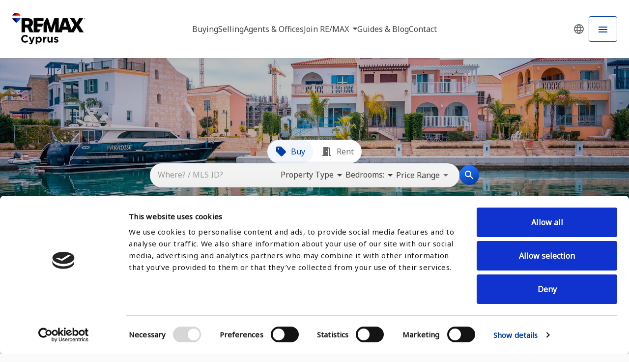

--- FILE ---
content_type: text/html
request_url: https://www.remax.com.cy/en-cy/listings/land/for-sale/limassol-municipality/makingmiracles.aspx
body_size: 793
content:
<!doctype html><html translate="no"><head><meta charset="UTF-8"><meta name="viewport" content="width=device-width,initial-scale=1"><link href="https://cdn.jsdelivr.net/npm/bootstrap@5.3.3/dist/css/bootstrap.min.css" rel="stylesheet" integrity="sha384-QWTKZyjpPEjISv5WaRU9OFeRpok6YctnYmDr5pNlyT2bRjXh0JMhjY6hW+ALEwIH" crossorigin="anonymous"><link rel="stylesheet" href="https://cdn.jsdelivr.net/npm/bootstrap-icons@1.11.3/font/bootstrap-icons.min.css" media="print" onload='this.media="all"'><link rel="stylesheet" href="https://cdn.jsdelivr.net/npm/swiper@11/swiper-bundle.min.css"><script defer="defer" src="/static/js/runtime.4df8dcb9.js"></script><script defer="defer" src="/static/js/vendors-main~cdd60c62.ade39ff9.js"></script><script defer="defer" src="/static/js/vendors-main~536eaa00.552850b9.js"></script><script defer="defer" src="/static/js/vendors-main~2b4841d6.a9605de2.js"></script><script defer="defer" src="/static/js/vendors-main~f82e0cd2.6ef0af7f.js"></script><script defer="defer" src="/static/js/vendors-main~e7d3bc8e.88cc73f4.js"></script><script defer="defer" src="/static/js/vendors-main~8cf99358.b78e900e.js"></script><script defer="defer" src="/static/js/vendors-main~92f35b54.0998021b.js"></script><script defer="defer" src="/static/js/vendors-main~712bd2d8.f63a9b59.js"></script><script defer="defer" src="/static/js/vendors-main~91c40cd8.49a0a3d2.js"></script><script defer="defer" src="/static/js/vendors-main~b6cffd1b.8ed3706e.js"></script><script defer="defer" src="/static/js/vendors-main~a311eb04.c3399a60.js"></script><script defer="defer" src="/static/js/vendors-main~e5bca7e4.6c13c0e3.js"></script><script defer="defer" src="/static/js/vendors-main~27545368.7a24bce4.js"></script><script defer="defer" src="/static/js/vendors-main~866ab763.1401be2f.js"></script><script defer="defer" src="/static/js/main~4f064d56.be037d38.js"></script><script defer="defer" src="/static/js/main~31743c5a.58e63730.js"></script><link href="/static/css/vendors-main~a311eb04.bee66e8b.css" rel="stylesheet"></head><body><div id="root"></div><script src="https://code.jquery.com/jquery-3.7.1.slim.min.js" async integrity="sha256-kmHvs0B+OpCW5GVHUNjv9rOmY0IvSIRcf7zGUDTDQM8=" crossorigin="anonymous"></script><script src="https://cdn.jsdelivr.net/npm/swiper@11/swiper-bundle.min.js" defer="defer" crossorigin="anonymous"></script><script defer src="https://static.cloudflareinsights.com/beacon.min.js/vcd15cbe7772f49c399c6a5babf22c1241717689176015" integrity="sha512-ZpsOmlRQV6y907TI0dKBHq9Md29nnaEIPlkf84rnaERnq6zvWvPUqr2ft8M1aS28oN72PdrCzSjY4U6VaAw1EQ==" data-cf-beacon='{"version":"2024.11.0","token":"c6c9f84bd8d545d09e828fe2cfb21dae","r":1,"server_timing":{"name":{"cfCacheStatus":true,"cfEdge":true,"cfExtPri":true,"cfL4":true,"cfOrigin":true,"cfSpeedBrain":true},"location_startswith":null}}' crossorigin="anonymous"></script>
</body></html>

--- FILE ---
content_type: text/html; charset=utf-8
request_url: https://www.remax.com.cy/cms/api/v1/@apostrophecms/global/footer?aposLocale=en-US
body_size: 2597
content:




<div id="footer-inner-links" class="footer-inner-container text-align-left background-color--default">
  <div class="footer-inner-row d-flex flex-column flex-lg-row gap-4 gap-lg-0 justify-content-between">
      <div class="col px-0 px-lg-3 ps-lg-0 footer-logo">
          
              
              
                <a href="/">
                  <img alt="Logo" src="https://datalakephoenixdev.blob.core.windows.net/cms-uploads/dme6u6nfeogzdir7hd9y4vkw/attachments/jt6xl9nzorv19uzab841dy8a-remax-logo15x70.one-third.png" />
                </a>
              
          
      </div>

      
      
          <div class="col px-0 px-lg-3 footer-category-1">
              <p class="body1-medium">Home</p>
              <ul class="px-0 list-unstyled mb-0">
                  
                      <li class="mb-3">
                          
                          
                              
                          
                          <a href="/about-remax-worldwide" class="body1" >About RE/MAX</a>
                      </li>
                  
                      <li class="mb-3">
                          
                          
                              
                          
                          <a href="/about" class="body1" >About RE/MAX CYPRUS</a>
                      </li>
                  
                      <li class="mb-3">
                          
                          
                              
                          
                          <a href="/blog-remax" class="body1" >Articles</a>
                      </li>
                  
                      <li class="mb-3">
                          
                          
                              
                          
                          <a href="/making-miracles" class="body1" >Making Miracles Happen</a>
                      </li>
                  
                      <li class="mb-3">
                          
                          
                              
                          
                          <a href="/contact" class="body1" >Contact us</a>
                      </li>
                  
                      <li class="mb-3">
                          
                          
                          <a href="" class="body1" >Cookie Policy</a>
                      </li>
                  
                      <li class="mb-3">
                          
                          
                              
                          
                          <a href="https://www.remax.com" class="body1"  target="_blank" >RE/MAX International</a>
                      </li>
                  
                      <li class="mb-3">
                          
                          
                              
                          
                          <a href="https://www.remax.eu" class="body1"  target="_blank" >RE/MAX Europe</a>
                      </li>
                  
              </ul>
          </div>
      

      
          <div class="col px-0 px-lg-3 footer-category-2">
              <p class="body1-medium">Properties</p>
              <ul class="px-0 list-unstyled mb-0">
                  
                      <li class="mb-3">
                          
                          
                              
                          
                          <a href="/listings" class="body1" >Buy</a>
                      </li>
                  
                      <li class="mb-3">
                          
                          
                              
                          
                          <a href="/services-for-buyers" class="body1" >Buyers Services</a>
                      </li>
                  
                      <li class="mb-3">
                          
                          
                              
                          
                          <a href="/looking-to-sell" class="body1" >Looking to Sell</a>
                      </li>
                  
              </ul>
          </div>
      

      
          <div class="col px-0 px-lg-3 footer-category-3">
              <p class="body1-medium">Agents &amp; Offices</p>
              <ul class="px-0 list-unstyled mb-0">
                  
                      <li class="mb-3">
                          
                          
                              
                          
                          <a href="http://remaxcypruscareers.elevatus.io/" class="body1"  target="_blank" >Become a Sales Associate</a>
                      </li>
                  
                      <li class="mb-3">
                          
                          
                              
                          
                          <a href="/ProfileSearch?countryId=48&amp;country=Cyprus&amp;searchType=office&amp;page=1" class="body1" >Find an Office</a>
                      </li>
                  
                      <li class="mb-3">
                          
                          
                              
                          
                          <a href="/ProfileSearch?countryId=48&amp;country=Cyprus&amp;searchType=office&amp;page=1" class="body1" >Find an Agent</a>
                      </li>
                  
              </ul>
          </div>
      

      
          <div class="col px-0 px-lg-3 footer-category-4">
              <p class="body1-medium">Services</p>
              <ul class="px-0 list-unstyled mb-0">
                  
                      <li style="margin-bottom: 1rem;">
                          
                          
                              
                          
                          <a href="http://iconnect.remax.eu/" class="body1"  target="_blank" >iConnect</a>
                      </li>
                  
                      <li style="margin-bottom: 1rem;">
                          
                          
                              
                          
                          <a href="/permanent-residency-in-cyprus" class="body1" >Permanent Residency</a>
                      </li>
                  
                      <li style="margin-bottom: 1rem;">
                          
                          
                              
                          
                          <a href="/real-estate-franchising" class="body1" >Franchising</a>
                      </li>
                  
              </ul>
          </div>
      

      
          <div class="col px-0 pe-lg-0 px-lg-3 footer-social-media">
              <p class="body1-medium">Follow RE/MAX Cyprus</p>
              <div class="d-flex gap-2">
                  
                      <a href="https://www.facebook.com/REMAXCyprus/" aria-label="Facebook" target="_blank">
                          <img alt="social icon" src="/images/common/icon-facebook.svg" style="height: 24px; width: 24px;"/>
                      </a>
                  
                      <a href="https://www.youtube.com/@remaxcyprus" aria-label="YouTube" target="_blank">
                          <img alt="social icon" src="/images/common/icon-youtube.svg" style="height: 24px; width: 24px;"/>
                      </a>
                  
                      <a href="https://www.linkedin.com/company/remaxcyprus" aria-label="LinkedIn" target="_blank">
                          <img alt="social icon" src="/images/common/icon-linkedin.svg" style="height: 24px; width: 24px;"/>
                      </a>
                  
                      <a href="https://www.instagram.com/remaxcyprus/" aria-label="Instagram" target="_blank">
                          <img alt="social icon" src="/images/common/icon-instagram.svg" style="height: 24px; width: 24px;"/>
                      </a>
                  
              </div>
          </div>
      
      
  </div>

</div>



  <section id="country-accordion-root" class="c-footerCountries" aria-label="Footer countries">
    <div class="country-list-wrap">
  <button
  type="button"
  class="country-toggle"
  aria-expanded="false"
  aria-controls="country-list"
>
  See Other Countries
</button>
  <div id="country-list" class="country-list">
    <a href="http://www.remax-albania.com" rel="nofollow" target="_blank"
      >Albania</a
    >
    <a href="http://remax.be" rel="nofollow" target="_blank">Belgium</a>
    <a href="http://www.remax-bh.ba" rel="nofollow" target="_blank"
      >Bosnia and Herzegovina</a
    >
    <a href="http://www.remax.bg" rel="nofollow" target="_blank">Bulgaria</a>
    <a href="https://remax.cv" rel="nofollow" target="_blank">Cape Verde</a>
    <a href="http://www.remax.hr" rel="nofollow" target="_blank">Croatia</a>
    <a href="http://remax.com.cy" rel="nofollow" target="_blank">Cyprus</a>
    <a href="http://www.remax.eu" rel="nofollow" target="_blank">Denmark</a>
    <a href="http://www.remax.ee" rel="nofollow" target="_blank">Estonia</a>
    <a href="https://remax.fi/" rel="nofollow" target="_blank">Finland</a>
    <a href="http://www.remax.fr" rel="nofollow" target="_blank">France</a>
    <a href="http://www.remax.de" rel="nofollow" target="_blank">Germany</a>
    <a href="https://www.remax.gr/" rel="nofollow" target="_blank">Greece</a>
    <a href="http://www.remax.eu" rel="nofollow" target="_blank">Hungary</a>
    <a href="http://www.remax.is" rel="nofollow" target="_blank">Iceland</a>
    <a href="http://www.remax-ireland.com" rel="nofollow" target="_blank"
      >Ireland</a
    >
    <a href="http://www.remax-israel.com" rel="nofollow" target="_blank"
      >Israel</a
    >
    <a href="http://www.remax.it" rel="nofollow" target="_blank">Italy</a>
    <a href="http://www.remax-kosovo.com" rel="nofollow" target="_blank"
      >Kosovo</a
    >
    <a href="http://www.remax.lv" rel="nofollow" target="_blank">Latvia</a>
    <a href="https://www.remax.ch/" rel="nofollow" target="_blank"
      >Liechtenstein</a
    >
    <a href="http://www.remax.eu" rel="nofollow" target="_blank">Lithuania</a>
    <a href="https://www.remax.lu" rel="nofollow" target="_blank">Luxembourg</a>
    <a href="http://www.remax-malta.com" rel="nofollow" target="_blank"
      >Malta</a
    >
    <a href="http://www.remax.me" rel="nofollow" target="_blank">Montenegro</a>
    <a href="http://www.remax.nl" rel="nofollow" target="_blank">Netherlands</a>
    <a href="https://www.remax.com/homes-for-sale/in/norway/city/1855350" rel="nofollow" target="_blank"
      >Norway</a
    >
    <a href="http://www.remax-polska.pl" rel="nofollow" target="_blank"
      >Poland</a
    >
    <a href="http://www.remax.pt" rel="nofollow" target="_blank">Portugal</a>
    <a href="http://www.remax.ro" rel="nofollow" target="_blank">Romania</a>
    <a href="https://www.remax-scotland.homes/" rel="nofollow" target="_blank"
      >Scotland</a
    >
    <a href="http://www.remax.rs" rel="nofollow" target="_blank">Serbia</a>
    <a href="http://www.remax.eu" rel="nofollow" target="_blank">Slovakia</a>
    <a href="http://www.re-max.si" rel="nofollow" target="_blank">Slovenia</a>
    <a href="http://www.remax.es" rel="nofollow" target="_blank">Spain</a>
    <a href="https://remaxsverige.se/" rel="nofollow" target="_blank"
      >Sweden</a
    >
    <a href="http://www.remax.ch" rel="nofollow" target="_blank">Switzerland</a>
    <a href="http://www.remax.eu" rel="nofollow" target="_blank">Wales</a>
    <a href="http://www.remax.com.ar" rel="nofollow" target="_blank"
      >Argentina</a
    >
    <a href="http://www.remax.bo" rel="nofollow" target="_blank">Bolivia</a>
    <a href="http://remax.com.br" rel="nofollow" target="_blank">Brazil</a>
    <a href="http://www.bonairehomes.com" rel="nofollow" target="_blank"
      >Caribbean &amp; Central America</a
    >
    <a href="http://www.remax.cl" rel="nofollow" target="_blank">Chile</a>
    <a href="http://www.remax.co" rel="nofollow" target="_blank">Colombia</a>
    <a href="http://global.remax.com" rel="nofollow" target="_blank"
      >Dominican Republic</a
    >
    <a href="http://www.remax.com.ec" rel="nofollow" target="_blank">Ecuador</a>
    <a href="https://www.remax-panama.com/" rel="nofollow" target="_blank">Panama</a>
    <a href="http://www.remax.com.py" rel="nofollow" target="_blank"
      >Paraguay</a
    >
    <a href="http://www.remax.com.uy" rel="nofollow" target="_blank">Uruguay</a>
    <a href="http://www.remax.in" rel="nofollow" target="_blank">India</a>
    <a href="http://www.remax-multitrust.co.ao" rel="nofollow" target="_blank"
      >Angola</a
    >
    <a href="http://global.remax.com" rel="nofollow" target="_blank"
      >Botswana</a
    >
    <a href="http://www.remax.com.eg" rel="nofollow" target="_blank">Egypt</a>
    <a href="http://www.remaxghana.com" rel="nofollow" target="_blank">Ghana</a>
    <a href="http://www.remax-kenya.co.ke" rel="nofollow" target="_blank"
      >Kenya</a
    >
    <a href="http://global.remax.com" rel="nofollow" target="_blank"
      >Mauritius</a
    >
    <a href="http://www.remax.ma" rel="nofollow" target="_blank">Morocco</a>
    <a href="http://global.remax.com" rel="nofollow" target="_blank"
      >Mozambique</a
    >
    <a href="http://global.remax.com" rel="nofollow" target="_blank">Namibia</a>
    <a href="http://www.remax.ng" rel="nofollow" target="_blank">Nigeria</a>
    <a href="http://global.remax.com" rel="nofollow" target="_blank"
      >Seychelles</a
    >
    <a href="http://global.remax.com" rel="nofollow" target="_blank"
      >Suriname</a
    >
    <a href="http://www.remax.co.tz" rel="nofollow" target="_blank">Tanzania</a>
    <a href="http://www.remax.com.tn" rel="nofollow" target="_blank">Tunisia</a>
    <a href="http://www.remax.ug" rel="nofollow" target="_blank">Uganda</a>
    <a href="http://global.remax.com" rel="nofollow" target="_blank"
      >Zimbabwe</a
    >
    <a href="http://global.remax.com" rel="nofollow" target="_blank"
      >Australia</a
    >
    <a href="http://global.remax.com" rel="nofollow" target="_blank"
      >New Zealand</a
    >
    <a href="http://www.remax.by" rel="nofollow" target="_blank">Belarus</a>
    <a href="http://www.remax-georgia.ge" rel="nofollow" target="_blank"
      >Georgia</a
    >
    <a href="http://www.remax-lebanon.com" rel="nofollow" target="_blank"
      >Lebanon</a
    >
    <a href="http://www.remax.my" rel="nofollow" target="_blank">Malaysia</a>
    <a href="http://www.remaxmicronesia.com" rel="nofollow" target="_blank"
      >Micronesia</a
    >
    <a href="http://www.remax.mn" rel="nofollow" target="_blank">Mongolia</a>
    <a href="http://www.remax.ph" rel="nofollow" target="_blank">Philippines</a>
    <a href="http://www.remax.qa" rel="nofollow" target="_blank">Qatar</a>
    <a href="http://global.remax.com" rel="nofollow" target="_blank"
      >Republic of Indonesia</a
    >
    <a href="http://www.remax.co.kr" rel="nofollow" target="_blank"
      >Republic of Korea</a
    >
    <a href="http://www.remax.sa" rel="nofollow" target="_blank"
      >Saudi Arabia</a
    >
    <a href="http://global.remax.com" rel="nofollow" target="_blank"
      >Singapore</a
    >
    <a href="http://www.remax.lk" rel="nofollow" target="_blank">Sri Lanka</a>
    <a href="http://www.remax.co.th" rel="nofollow" target="_blank">Thailand</a>
    <a href="http://www.remax.ua" rel="nofollow" target="_blank">Ukraine</a>
    <a href="http://www.remax.ae" rel="nofollow" target="_blank"
      >United Arab Emirates</a
    >
    <a href="https://global.remax.com/searchresults.aspx?action=list&start=1&page=1&count=24&type=261&currency=USD&min=1&max=none&sb=MostRecent&sort=MostRecent&featured=hide&countries=888" rel="nofollow" target="_blank">China</a>
    <a href="http://www.remax-japan.com" rel="nofollow" target="_blank"
      >Japan</a
    >
  </div>
</div>
  </section>



<div id="footer-inner-legal" class="light footer-inner-container-wrapper-bottom">
  <div class="footer-inner-container text-align-left">
      <div class="align-items-center row gap-3">
          <div class="col">
            <p>© RE/MAX <span id="copyrightYear"></span> All Rights Reserved</p>
RE/MAX Cyprus does not operate in the occupied areas of the Republic of Cyprus
X.N. United Property Brokers Ltd | Licensed Estate Agent Reg No: 758, License 410/E
          </div>
          
          <div class="col privacy">
              <ul class="d-flex flex-wrap gap-4 px-0 list-unstyled mb-0 justify-content-start justify-content-md-end">
                  
                      <li class="mb-0">
                          
                          
                              
                          
                          <a href="/privacy" class="body1" >Privacy Policy</a>
                      </li>
                  
                      <li class="mb-0">
                          
                          
                              
                          
                          <a href="/legal" class="body1" >Terms &amp; Condition</a>
                      </li>
                  
                      <li class="mb-0">
                          
                          
                              
                          
                          <a href="/access-your-personal-data" class="body1" >Access Your Personal Data</a>
                      </li>
                  
                      <li class="mb-0">
                          
                          
                              
                          
                          <a href="/data-protection-statement" class="body1" >Data Protection Statement</a>
                      </li>
                  
              </ul>
          </div>
      
      </div>
  </div>
</div>

<div></div>

  <style>
  
  @container (max-width: 599.95px) {
    .footer-inner-row {
        flex-direction: column !important;
        gap: 1.5rem !important;
    }
}

@container (max-width: 599.95px) {
    .footer-inner-row .col {
        padding: 0 !important;
    }
}

    a {
      text-decoration: none !important;
    }
     
    a:hover {
      text-decoration: underline !important;
    }

    li:last-child {
      margin-bottom: 0 !important;
    }

  .row {
    display: flex;
    flex-flow: column;
    -webkit-box-pack: justify;
    justify-content: space-between;
    gap: 24px;
  }

  @media (min-width: 600px) {
    .row {
      display: flex;
      flex-flow: row;
      -webkit-box-pack: justify;
      justify-content: space-between;
  }
}

.privacy {
  display: flex;
  justify-content: flex-start;
}

@media (min-width: 600px) {
  .privacy {
  display: flex;
  justify-content: flex-end;
  }
}

.footer {
    background: #fff;
    border-top: 1px solid #0000001f;
  }

  .footer a {
    color: var(--body-text-color);
  }
  </style>


--- FILE ---
content_type: text/html
request_url: https://www.remax.com.cy/en-cy/listings/land/for-sale/limassol-municipality/cmsstyles
body_size: 263
content:
<!doctype html><html translate="no"><head><meta charset="UTF-8"><meta name="viewport" content="width=device-width,initial-scale=1"><link href="https://cdn.jsdelivr.net/npm/bootstrap@5.3.3/dist/css/bootstrap.min.css" rel="stylesheet" integrity="sha384-QWTKZyjpPEjISv5WaRU9OFeRpok6YctnYmDr5pNlyT2bRjXh0JMhjY6hW+ALEwIH" crossorigin="anonymous"><link rel="stylesheet" href="https://cdn.jsdelivr.net/npm/bootstrap-icons@1.11.3/font/bootstrap-icons.min.css" media="print" onload='this.media="all"'><link rel="stylesheet" href="https://cdn.jsdelivr.net/npm/swiper@11/swiper-bundle.min.css"><script defer="defer" src="/static/js/runtime.4df8dcb9.js"></script><script defer="defer" src="/static/js/vendors-main~cdd60c62.ade39ff9.js"></script><script defer="defer" src="/static/js/vendors-main~536eaa00.552850b9.js"></script><script defer="defer" src="/static/js/vendors-main~2b4841d6.a9605de2.js"></script><script defer="defer" src="/static/js/vendors-main~f82e0cd2.6ef0af7f.js"></script><script defer="defer" src="/static/js/vendors-main~e7d3bc8e.88cc73f4.js"></script><script defer="defer" src="/static/js/vendors-main~8cf99358.b78e900e.js"></script><script defer="defer" src="/static/js/vendors-main~92f35b54.0998021b.js"></script><script defer="defer" src="/static/js/vendors-main~712bd2d8.f63a9b59.js"></script><script defer="defer" src="/static/js/vendors-main~91c40cd8.49a0a3d2.js"></script><script defer="defer" src="/static/js/vendors-main~b6cffd1b.8ed3706e.js"></script><script defer="defer" src="/static/js/vendors-main~a311eb04.c3399a60.js"></script><script defer="defer" src="/static/js/vendors-main~e5bca7e4.6c13c0e3.js"></script><script defer="defer" src="/static/js/vendors-main~27545368.7a24bce4.js"></script><script defer="defer" src="/static/js/vendors-main~866ab763.1401be2f.js"></script><script defer="defer" src="/static/js/main~4f064d56.be037d38.js"></script><script defer="defer" src="/static/js/main~31743c5a.58e63730.js"></script><link href="/static/css/vendors-main~a311eb04.bee66e8b.css" rel="stylesheet"></head><body><div id="root"></div><script src="https://code.jquery.com/jquery-3.7.1.slim.min.js" async integrity="sha256-kmHvs0B+OpCW5GVHUNjv9rOmY0IvSIRcf7zGUDTDQM8=" crossorigin="anonymous"></script><script src="https://cdn.jsdelivr.net/npm/swiper@11/swiper-bundle.min.js" defer="defer" crossorigin="anonymous"></script></body></html>

--- FILE ---
content_type: text/html; charset=utf-8
request_url: https://www.remax.com.cy/cms/en-CY/
body_size: 12054
content:
<!DOCTYPE html>
<html lang="en-CY" 
  
>
  <head>
    
    
    


    
  <link href="https://remaxcyprus.prod.cms.realestateplatform.com/uploads/shared-assets/apos-frontend/releases/53719653/remax/public-bundle.css" rel="stylesheet" />


<meta name="title" content="Buy Property, Luxury Villas, Houses &amp; Flats for Sale in Cyprus" /><meta name="description" content="Selling, buying, and rental services in Cyprus. Find Properties for sale, for rent, or to let in Limassol, Nicosia, Paphos, Larnaca, and Famagusta. All Real Estate Services for buyers or sellers. Contact a RE/MAX Real Estate Agency Office near you." />

    <title>



Home



</title>

    
    

    
  
  
    <meta name="viewport" content="width=device-width, initial-scale=1">
    
  
  
  

    


    
<!--  Layout styles  -->
<style type="text/css">.layout-widget{display:grid;grid-template-columns:repeat(var(--grid-columns,12),1fr);grid-template-rows:repeat(var(--grid-rows),auto);grid-gap:var(--grid-gap,0);align-items:var(--align-items);justify-items:var(--justify-items)}.layout-widget>div{align-self:var(--align);grid-column:var(--colstart,auto) /span var(--colspan,1);grid-row:var(--rowstart,auto) /span var(--rowspan,1);justify-self:var(--justify);order:var(--order,0)}@media screen and (min-width:601px) and (max-width:1024px){.layout-widget[data-tablet-auto=true]{grid-template-columns:repeat(2,1fr);--grid-rows:auto}.layout-widget[data-tablet-auto=true]>div{grid-column:auto/span 1;grid-row:auto/span 1;order:var(--order,0)}.layout-widget[data-tablet-auto=true]>[data-tablet-full=true]{grid-column:1/span 2}.layout-widget[data-tablet-auto=false]{--grid-rows:var(--tablet-rows,var(--grid-rows))}.layout-widget[data-tablet-auto=false]>div{align-self:var(--tablet-align);grid-column:var(--tablet-colstart,auto) /span var(--tablet-colspan,1);grid-row:var(--tablet-rowstart,auto) /span var(--tablet-rowspan,1);justify-self:var(--tablet-justify);order:var(--tablet-order,var(--order,0))}.layout-widget>[data-visible-tablet=false]{display:none}}@media screen and (max-width:600px){.layout-widget{grid-template-columns:1fr;--grid-rows:auto}.layout-widget[data-mobile-auto=true]>div{grid-column:auto/span 1;grid-row:auto/span 1;order:var(--order,0)}.layout-widget[data-mobile-auto=false]{--grid-rows:var(--mobile-rows,var(--grid-rows))}.layout-widget[data-mobile-auto=false]>div{align-self:var(--mobile-align);grid-column:var(--mobile-colstart,auto) /span var(--mobile-colspan,1);grid-row:var(--mobile-rowstart,auto) /span var(--mobile-rowspan,1);justify-self:var(--mobile-justify);order:var(--mobile-order,var(--order,0))}.layout-widget>[data-visible-mobile=false]{display:none}}</style>
<!--  End Layout styles  -->



    










<meta name="keywords" content="Buy flat, buy house, buy apartment, buy property for sale Cyprus, rent apartment limassolm, buy flat, Prime property, Kazo real estates, Askanis, rent villa Limassol, cyfield, Bazaraki rent, villas for rent Cyprus, for rent Limassol, rent in limassol apartment, Cyprus property finder, imperio, ktimatagora, commercial property for rent, offices for rent in Limassol, cyprus alliance, limassol apartments for rent, cyprus rent apartment, Zoopla property search, Century 21, First Class Homes, REMAX, RE/MAX, GNP Lazarou, Investment, investment in cyprus, investors, apartments for rent Cyprus, limassol rent, rent a house in Limassol, propertiescy, house for rent Limassol, for rent limassol Cyprus, luxury offices for rent, rent limassol apartment, antonis loizou, rent in limassol Cyprus, apartment rent Limassol, cyprus property finder, zavos, the one Limassol, bazaraki buy property, rent limassol Cyprus, houses to rent in Limassol, developer Limassol, bazaraki, cyprus property for sale by owner, aristo, rent Limassol, rent a house Limassol, rent office Limassol, property for sale in Cyprus, limassol rent apartment, villas for rent, real estate Cyprus, apartments in Limassol, cybarco, luxury house, cyprus property for sale, limassol house rent, serviced offices, buy property in Limassol, for rent Cyprus, cyprus property, real estate agents Limassol, houses for rent in limassol Cyprus, developer Cyprus, buy flat in Limassol, office for rent Limassol, for rent in Limassol, find a property, 2 bedroom apartment for rent Limassol, property Cyprus, apartment limassol rent, Fox real estate, villa Limassol, buy apartment Limassol, house for rent limassol Cyprus, house rent Limassol, 3 bedroom house rent Limassol, houses for rent, rent in Limassol, pafilia, buy house in Limassol, flat for rent in limassol Cyprus, real estate agents Cyprus, villas in Limassol, rent apartment in Limassol, osaosa, Kyprinform, buy house in Cyprus, real estate limassol rent, Cyprus Property, luxury villas Cyprus, remax, offercy, limassol house, villa for rent Limassol, eoffice, rent flat in Limassol, property for sale, luxury villas, limassol rent house, bazaraki buy, house for rent Cyprus, cyprus rent house, real estate agent, 3 bedroom apartment for rent in Limassol, akinia, limassol apartments, oval Cyprus, limassol for rent, Real estate Cyprus, 3 bedroom house for rent in Limassol, buy house Limassol, real estate Limassol, rent an apartment in Limassol, rent an apartment Limassol, apartments Limassol, luxury villas in Cyprus, rent house Limassol, Prime Property, danos, rent house in Limassol, apartments in limassol for rent, rent flat Limassol, instantoffices, villas for rent in Cyprus, houses for rent in Limassol, loizou, Property box, Sioferos, Galaxia Estates, Regus, limassol houses for rent, limassol apartments rent, buy property in Cyprus, apartments for rent Limassol, apartments for rent in Limassol, chris michael, flat for rent limassol Cyprus, limassol villas, bank of cyprus property for sale, limassol marina rent, leptos, cyprus property for rent, property for sale Limassol, cyprus eu citizenship, cy4sale, real estate agency in cyprus, buy property in cyprus, buy luxury villa in cyprus,  cyprus flats and houses for sale, luxury villas in cyprus for sale, homebidding, bid, auctions, home auction, auctions cyprus, spacious offices for rent limassol, spacious offices for rent cyprus, spacious offices, new office, long term rentals in Cyprus, Chris Michael Group, rent an office, spitogatos, real estate in limassol, for sale or rent in limassol, luxury properties in limassol, listings, buy and sell, property valuations, property estimation, marketplace, Buy, Rent &amp; Selling services. Ακίνητα, Κατοικίες, Διαμερίσματα, Σπίτια, Οικόπεδα, Επαγγελματικοί χώροι, Ακίνητα επένδυσης, Ακίνητα προς πώληση, Ενοικιαζόμενα ακίνητα, Ακίνητα στην παραλία, Ακίνητα στο κέντρο της πόλης, Ακίνητα με θέα, Ακίνητα προς αντιπαροχή, Κτίρια, Επαγγελματικά κτίρια, κτηματομεσιτής, ακίνητα, αγοραπωλησία, εκτίμηση ακινήτων, μίσθωση ακινήτων, ανάπτυξη ακινήτων, διαχείριση ακινήτων, νομικές διαδικασίες, αξιολόγηση ακινήτων, αγοραστές, πωλητές, μεσιτικές υπηρεσίες, αγοραστική δύναμη, ανάλυση αγοράς, συμβόλαια, επικοινωνιακές δεξιότητες. недвижимость, дом, квартира, дача, земельный участок, жилой комплекс, коммерческая недвижимость, аренда, продажа, покупка, ипотека, риэлтор, цена, оценка, объект, строительство, хозяин, собственник, ремонт, переезд, ключ в руке.">



  
  

  
  
  

  
  
  <meta property="og:type" content="website">

  
  
  

  
  
  

  
  
  

<link href="https://cdn.jsdelivr.net/npm/bootstrap@5.3.3/dist/css/bootstrap.min.css" rel="stylesheet" integrity="sha384-QWTKZyjpPEjISv5WaRU9OFeRpok6YctnYmDr5pNlyT2bRjXh0JMhjY6hW+ALEwIH" crossorigin="anonymous">
<link href="https://cdn.jsdelivr.net/npm/bootstrap-icons@1.10.5/font/bootstrap-icons.css" rel="stylesheet">


  <script id="Cookiebot" src="https://consent.cookiebot.com/uc.js" data-cbid="b960a6bc-da11-4db1-90a9-e4fd7a7548c2" data-blockingmode="auto" type="text/javascript"></script>

<script>
            (function createWhatsFab(config) {
                const cfg = Object.assign(
                    {
                        href: `http://wa.me/35725660217?text=${encodeURIComponent(
                            "Hi, I am interested in your advert - " + window.location.href
                        )}`,
                        bottom: 24,
                        right: 24,
                        size: 48,
                        icon: "/images/common/icon-whatsapp.svg",
                    },
                    config || {}
                );

                if (document.getElementById("whats-fab")) return;

                const css = `
                  #whats-fab {
                    position: fixed;
                    inset: auto ${cfg.right}px ${cfg.bottom}px auto;
                    z-index: 999999;
                    display: inline-flex;
                    justify-content: center;
                    align-items: center;
                    width: ${cfg.size}px;
                    height: ${cfg.size}px;
                    border-radius: 50%;
                    background: #25D366;
                    box-shadow: 0 4px 12px rgba(0,0,0,.2);
                    cursor: pointer;
                    text-decoration: none;
                    transition: transform .2s ease, box-shadow .2s ease;
                    -webkit-tap-highlight-color: transparent;
                  }
                  #whats-fab:hover {
                    transform: scale(1.08);
                    box-shadow: 0 6px 16px rgba(0,0,0,.3);
                  }
                  @media (prefers-reduced-motion: reduce) {
                    #whats-fab { transition: none; }
                    #whats-fab:hover { transform: none; }
                  }
                  #whats-fab img {
                    width: ${Math.round(cfg.size * 0.87)}px;
                    height: ${Math.round(cfg.size * 0.87)}px;
                    display: block;
                  }
                  `;
                const style = document.createElement("style");
                style.textContent = css;
                document.head.appendChild(style);

                const a = document.createElement("a");
                a.id = "whats-fab";
                a.href = cfg.href;
                a.target = "_blank";
                a.rel = "noopener noreferrer";
                a.setAttribute("aria-label", "WhatsApp");

                const img = document.createElement("img");
                img.src = cfg.icon;
                img.alt = "WhatsApp";

                a.appendChild(img);

                const mount = () => (document.body ? document.body.appendChild(a) : setTimeout(mount, 50));
                mount();
            })();
        </script>

<meta name="google-site-verification" content="BIAhvLPqcHJuZCWweJXzz5fDoo_D5CI98G3gXqB6Tm8" />
<meta name="google-site-verification" content="klvUZaevvwGy2uslixRrOPJNXNm0CFHpKDZs-B1Yc3c" />
<meta name="msvalidate.01" content="94DA44F98DDBE4B0FADD1C268B9EC508" />

<!-- Google Code for Remarketing Tag nc-->
<!--------------------------------------------------
Remarketing tags may not be associated with personally identifiable information or placed on pages related to sensitive categories. See more information and instructions on how to setup the tag on: http://google.com/ads/remarketingsetup
--------------------------------------------------->
<script type="text/javascript">
var google_tag_params = {
dynx_itemid: 'REPLACE_WITH_VALUE',
dynx_itemid2: 'REPLACE_WITH_VALUE',
dynx_pagetype: 'REPLACE_WITH_VALUE',
dynx_totalvalue: 'REPLACE_WITH_VALUE',
};
</script>
<script type="text/javascript">
/* <![CDATA[ */
var google_conversion_id = 874332356;
var google_custom_params = window.google_tag_params;
var google_remarketing_only = true;
/* ]]> */
</script>
<script type="text/javascript" src="//www.googleadservices.com/pagead/conversion.js">
</script>
<noscript>
<div style="display:inline;">
<img height="1" width="1" style="border-style:none;" alt="" src="//googleads.g.doubleclick.net/pagead/viewthroughconversion/874332356/?guid=ON&amp;script=0"/>
</div>
</noscript>


<!-- Start Insights Pixel --> <script> var tD=(new Date).toISOString().slice(0,10);window.sfpid = 1354598;var u="https://cdn.serviceform.com/serviceform-tools/pixel/sf-pixel.js?"+tD,t=document.createElement("script");t.setAttribute("type","text/javascript"),t.setAttribute("src",u),t.async=!0,(document.getElementsByTagName("head")[0]||document.documentElement).appendChild(t); </script> <!-- End Insights Pixel -->

<!-- Meta Pixel Code -->
<script>
!function(f,b,e,v,n,t,s)
{if(f.fbq)return;n=f.fbq=function(){n.callMethod?
n.callMethod.apply(n,arguments):n.queue.push(arguments)};
if(!f._fbq)f._fbq=n;n.push=n;n.loaded=!0;n.version='2.0';
n.queue=[];t=b.createElement(e);t.async=!0;
t.src=v;s=b.getElementsByTagName(e)[0];
s.parentNode.insertBefore(t,s)}(window, document,'script',
'https://connect.facebook.net/en_US/fbevents.js');
fbq('init', '1708872072565663');
fbq('track', 'PageView');
</script>
<noscript><img height="1" width="1" style="display:none"
src="https://www.facebook.com/tr?id=1708872072565663&ev=PageView&noscript=1"
/></noscript>
<!-- End Meta Pixel Code -->





  </head>
  <body class=" " data-apos-level='0' data-apos='{"modules":{},"prefix":"https://remaxcyprus.prod.cms.realestateplatform.com/en-CY","sitePrefix":"","shortName":"a3ab-dme6u6nfeogzdir7hd9y4vkw","locale":"en-CY","csrfCookieName":"a3ab-dme6u6nfeogzdir7hd9y4vkw.csrf","tabId":"jld0w888sjlce2qvzu2vb7m6","uploadsUrl":"https://datalakephoenixdev.blob.core.windows.net/cms-uploads/dme6u6nfeogzdir7hd9y4vkw","assetBaseUrl":"https://remaxcyprus.prod.cms.realestateplatform.com/uploads/shared-assets/apos-frontend/releases/53719653/remax","scene":"public"}'>
    


    

<link rel="stylesheet" href="/api/v1/@apostrophecms-pro/palette/stylesheet?version=wls9qrdk1ydj3jke7kyev1wl&amp;aposLocale=en-CY:published" /><style id="apos-palette-styles">.image-widget{margin-top: 0px;margin-bottom: 0px}.link-widget{margin-top: 0px;margin-bottom: 0px}.card-widget{margin-top: 0px;margin-bottom: 0px}.text-widget{margin-top: 0px;margin-bottom: 0px}</style>
<div id="apos-palette"></div>

    
      
    
    
      
    
    <div data-apos-context-label></div>
    <div data-apos-refreshable>
      

<div class="header" style="position: sticky; top: 0; z-index: 2; background: #fff; box-shadow: 0px 2px 4px 0px rgba(0, 0, 0, 0.05) !important;">
  <div class="header-inner-container" style="padding-top: 1.5rem; padding-bottom: 1.5rem;">
    

<nav id="nav" class="d-flex align-items-center justify-content-between background-color--default" style="display: flex; align-items: center; justify-content: space-between;" aria-label="Primary Navigation">

  <!-- Logo -->
  <div id="logo" class="text-align-left" style="padding: 0; display: flex;">
    
      
      
        <a href="/">
          <img src="https://datalakephoenixdev.blob.core.windows.net/cms-uploads/dme6u6nfeogzdir7hd9y4vkw/attachments/jt6xl9nzorv19uzab841dy8a-remax-logo15x70.one-third.png" alt="Logo" />
        </a>
      
    
    </div>

    <!-- Navigation Links -->
    <div class="navigation__links text-center" style="justify-content: center; text-align: center;">
        
          
            
              <!-- Single link -->
              
              
                
              
                <a class="navigation__link" style="white-space: nowrap;" href="/buying-property-in-cyprus"
                  
                >Buying</a>
            
          
            
              <!-- Single link -->
              
              
                
              
                <a class="navigation__link" style="white-space: nowrap;" href="/selling-property-in-cyprus"
                  
                >Selling</a>
            
          
            
              <!-- Single link -->
              
              
                
              
                <a class="navigation__link" style="white-space: nowrap;" href="/ProfileSearch?&amp;countryId=48&amp;country=Cyprus"
                  
                >Agents &amp; Offices</a>
            
          
            
              <!-- Dropdown for multilink -->
                <a class="body1 navigation__link dropdown-toggle" href="#" id="navbarDropdown4" role="button" data-bs-toggle="dropdown" aria-expanded="false" style="white-space: nowrap; text-decoration: none !important;">
                  Join RE/MAX
                </a>
                <ul class="dropdown-menu" aria-labelledby="navbarDropdown4">
                  
                    
                    
                      
                    
                    <li style="padding: 6px 16px; text-decoration: none !important;">
                      <a class="body1" href="/real-estate-franchising" style="text-decoration: none !important;"
                        
                      >Become a franchisee</a>
                    </li>
                  
                    
                    
                      
                    
                    <li style="padding: 6px 16px; text-decoration: none !important;">
                      <a class="body1" href="https://remaxcypruscareers.elevatus.io/" style="text-decoration: none !important;"
                        
                          target="_blank"
                        
                      >Become a real estate agent</a>
                    </li>
                  
                </ul>
            
          
            
              <!-- Single link -->
              
              
                
              
                <a class="navigation__link" style="white-space: nowrap;" href="/cyprus-guides-blog"
                  
                >Guides &amp; Blog</a>
            
          
            
              <!-- Single link -->
              
              
                
              
                <a class="navigation__link" style="white-space: nowrap;" href="/contact-remax-cyprus"
                  
                >Contact</a>
            
          
        
    </div>

    <!-- Menu -->
    <div class="text-align-right" style="padding: 0;">

    <div class="d-flex justify-content-end align-items-center gap-3" style="display: flex; justify-content: flex-end; align-items: center; gap: 1rem;">

      <!-- Language Menu -->
      <div class="dropdown locale-select">
        <button class="language-button" type="button" id="dropdownMenuButton" data-bs-toggle="dropdown" aria-expanded="false">
          <svg xmlns="http://www.w3.org/2000/svg" focusable="false" aria-hidden="true" viewBox="0 0 24 24" width="24" height="24" fill="#757575">
            <path d="M11.99 2C6.47 2 2 6.48 2 12s4.47 10 9.99 10C17.52 22 22 17.52 22 12S17.52 2 11.99 2m6.93 6h-2.95c-.32-1.25-.78-2.45-1.38-3.56 1.84.63 3.37 1.91 4.33 3.56M12 4.04c.83 1.2 1.48 2.53 1.91 3.96h-3.82c.43-1.43 1.08-2.76 1.91-3.96M4.26 14C4.1 13.36 4 12.69 4 12s.1-1.36.26-2h3.38c-.08.66-.14 1.32-.14 2 0 .68.06 1.34.14 2zm.82 2h2.95c.32 1.25.78 2.45 1.38 3.56-1.84-.63-3.37-1.9-4.33-3.56m2.95-8H5.08c.96-1.66 2.49-2.93 4.33-3.56C8.81 5.55 8.35 6.75 8.03 8M12 19.96c-.83-1.2-1.48-2.53-1.91-3.96h3.82c-.43 1.43-1.08 2.76-1.91 3.96M14.34 14H9.66c-.09-.66-.16-1.32-.16-2 0-.68.07-1.35.16-2h4.68c.09.65.16 1.32.16 2 0 .68-.07 1.34-.16 2m.25 5.56c.6-1.11 1.06-2.31 1.38-3.56h2.95c-.96 1.65-2.49 2.93-4.33 3.56M16.36 14c.08-.66.14-1.32.14-2 0-.68-.06-1.34-.14-2h3.38c.16.64.26 1.31.26 2s-.1 1.36-.26 2z"/>
          </svg>
        </button>
        <ul class="dropdown-menu" aria-labelledby="dropdownMenuButton">
          
            <li style="padding: 6px 16px;">
              <a href="#" style="text-decoration: none !important;" class="body1" data-value="English">English</a>
            </li>
          
        </ul>
        <select name="locale" id="locale-dropdown" class="d-none">
          
            <option class="body1" value="English">English</option>
          
        </select>
      </div>


    <button
      class="menu-button"
      aria-label="Hamburger Menu"
      type="button"
      data-bs-toggle="dropdown"
      data-bs-auto-close="outside"
      aria-expanded="false"
      style="padding: 0.75rem 1rem; border-radius: 4px;"
    >
      <svg xmlns="http://www.w3.org/2000/svg" height="24" viewBox="0 0 24 24" width="24" fill="var(--primary-color)">
        <path d="M0 0h24v24H0z" fill="none"/>
        <path d="M3 18h18v-2H3v2zM3 13h18v-2H3v2zM3 6v2h18V6H3z"/>
      </svg>
    </button>

    <ul class="dropdown-menu nav-side-menu-dropdown" style="width: max-content;">
      
        

          

          <li
            class="dropdown-item"
            style="padding: 6px 16px;"
          >

            
              
              
                
              

              <a
                class="body1"
                href="/home-default"
                style="text-decoration: none !important;"
                
              >
                Home
              </a>
            

          </li>

        

          

          <li
            class="dropdown-item"
            style="padding: 6px 16px;"
          >

            
              
              
                
              

              <a
                class="body1"
                href="/buying-property-in-cyprus"
                style="text-decoration: none !important;"
                
              >
                Buying
              </a>
            

          </li>

        

          

          <li
            class="dropdown-item"
            style="padding: 6px 16px;"
          >

            
              
              
                
              

              <a
                class="body1"
                href="/selling-property-in-cyprus"
                style="text-decoration: none !important;"
                
              >
                Selling
              </a>
            

          </li>

        

          

          <li
            class="dropdown-item"
            style="padding: 6px 16px;"
          >

            
              
              
                
              

              <a
                class="body1"
                href="/cyprus-guides-blog"
                style="text-decoration: none !important;"
                
              >
                Guides &amp; Blog
              </a>
            

          </li>

        

          

          <li
            class="dropdown-item"
            style="padding: 6px 16px;"
          >

            
              
              
                
              

              <a
                class="body1"
                href="https://remaxcypruscareers.elevatus.io/"
                style="text-decoration: none !important;"
                
                  target="_blank" rel="noopener"
                
              >
                Careers
              </a>
            

          </li>

        

          

          <li
            class="dropdown-item"
            style="padding: 6px 16px;"
          >

            
              
              
                
              

              <a
                class="body1"
                href="/contact-remax-cyprus"
                style="text-decoration: none !important;"
                
              >
                Contact
              </a>
            

          </li>

        
      
    </ul>

    </div>
</div>

</nav>

<!-- HTML Input -->
<div></div>


  </div>
</div>

<div class="light">
  <div class="content-container">
    <main>
      
      <a name="main"></a>
      


      


      
  <section class="page-home">
    

    

<div 
  class="apos-area"
  >






  







  


<section
  class="hero-widget hero-widget--large full-width"
  
    style="background: center / cover no-repeat url(https://datalakephoenixdev.blob.core.windows.net/cms-uploads/dme6u6nfeogzdir7hd9y4vkw/attachments/lw3za8ejpr7b6mjaius6zclt-02.max.jpg) rgba(0, 0, 0, 0.25)"
  
>
 
  

  <div class="hero-widget__content">
    

<div 
  class="apos-area"
  ><section data-quicksearch-widget style="text-align: center;" class="quick-search-skeleton-wrapper">
    
    
        <img src="/images/common/quick-search-skeleton.svg" style="max-width: 100% !important;">
    
</section></div>


    

  </div>
</section>














<section
  class="hero-widget hero-widget-- full-width"
  
>
 
  

  <div class="hero-widget__content">
    

<div 
  class="apos-area"
  >
  

<div data-rich-text class="text-widget">
  <p style="text-align:center">Property for Sale &amp; Rent in Cyprus</p><p style="text-align:center">Search apartments, houses, villas, and land for sale or rent in Limassol, Nicosia, Larnaca, Paphos, and all major areas of Cyprus.</p><p></p>
</div>
</div>


    

  </div>
</section>














<section
  class="hero-widget hero-widget--medium full-width"
  
>
 
  

  <div class="hero-widget__content">
    

<div 
  class="apos-area"
  >



  

<div
  class="column-widget grid--25 column-widget--align-middle"
  
>
  
    <div class="grid__column-1">
      

<div 
  class="apos-area"
  >




  






<section class="card-widget
   card-widget--overlay
   has-shadow
   card-widget--300px
  
  
  "
  
  >
  


  
    
    <a href="https://www.remax.com.cy/listings?Province=48640&amp;ProvinceNM=48640-Limassol&amp;ListingClass=-1&amp;TransactionTypeUID=261" class="card-widget__link">
  

  
  
    
    
    <img class="image  " src="https://datalakephoenixdev.blob.core.windows.net/cms-uploads/dme6u6nfeogzdir7hd9y4vkw/attachments/vem2zbze97mmmxyou6xcbm67-limassol-seafront.0.0.848.619.full.jpg" alt=""/>
  

  <div class="card-widget__content     align-v-top align-h-300px">
    
      <div class="text-overlay">
        

<div 
  class="apos-area"
  >
  

<div data-rich-text class="text-widget">
  <h4><span style="color:rgb(255, 255, 255)"><strong>Limassol properties</strong></span></h4>
</div>
</div>

      </div>
    

    
  </div>

  
    </a>
  
</section>
</div>

    </div>
  
    <div class="grid__column-2">
      

<div 
  class="apos-area"
  >




  






<section class="card-widget
   card-widget--overlay
   has-shadow
   card-widget--300px
  
  
  "
  
  >
  


  
    
    <a href="https://www.remax.com.cy/listings?Province=48642&amp;ProvinceNM=48642-Paphos&amp;ListingClass=-1&amp;TransactionTypeUID=261" class="card-widget__link">
  

  
  
    
    
    <img class="image  " src="https://datalakephoenixdev.blob.core.windows.net/cms-uploads/dme6u6nfeogzdir7hd9y4vkw/attachments/tvdngeuzittrojj7ivbtqd4t-paphos-town.full.jpg" alt=""/>
  

  <div class="card-widget__content     align-v-top align-h-300px">
    
      <div class="text-overlay">
        

<div 
  class="apos-area"
  >
  

<div data-rich-text class="text-widget">
  <h4><span style="color:rgb(255, 255, 255)"><strong>Paphos Properties</strong></span></h4>
</div>
</div>

      </div>
    

    
  </div>

  
    </a>
  
</section>
</div>

    </div>
  
    <div class="grid__column-3">
      

<div 
  class="apos-area"
  >




  






<section class="card-widget
   card-widget--overlay
   has-shadow
   card-widget--300px
  
  
  "
  
  >
  


  
    
    <a href="https://www.remax.com.cy/listings?Province=48641&amp;ProvinceNM=48641-Nicosia&amp;ListingClass=-1&amp;TransactionTypeUID=261" class="card-widget__link">
  

  
  
    
    
    <img class="image  " src="https://datalakephoenixdev.blob.core.windows.net/cms-uploads/dme6u6nfeogzdir7hd9y4vkw/attachments/sm3ub6kzjlkqmq4rzsv0160b-nicosia-ledra-street-afternoon-republic-of-cyprus.full.jpg" alt=""/>
  

  <div class="card-widget__content     align-v-top align-h-300px">
    
      <div class="text-overlay">
        

<div 
  class="apos-area"
  >
  

<div data-rich-text class="text-widget">
  <h4><span style="color:rgb(255, 255, 255)"><strong>Nicosia Properties</strong></span></h4>
</div>
</div>

      </div>
    

    
  </div>

  
    </a>
  
</section>
</div>

    </div>
  
    <div class="grid__column-4">
      

<div 
  class="apos-area"
  >




  






<section class="card-widget
   card-widget--overlay
   has-shadow
   card-widget--300px
  
  
  "
  
  >
  


  
    
    <a href="https://www.remax.com.cy/listings?Province=48639&amp;ProvinceNM=48639-Larnaca&amp;ListingClass=-1&amp;TransactionTypeUID=261" class="card-widget__link">
  

  
  
    
    
    <img class="image  " src="https://datalakephoenixdev.blob.core.windows.net/cms-uploads/dme6u6nfeogzdir7hd9y4vkw/attachments/w7lrlel7l26i55ztc5oypcn4-larnaca-770x558.full.jpg" alt=""/>
  

  <div class="card-widget__content     align-v-top align-h-300px">
    
      <div class="text-overlay">
        

<div 
  class="apos-area"
  >
  

<div data-rich-text class="text-widget">
  <h4><span style="color:rgb(255, 255, 255)"><strong>Larnaca Properties</strong></span></h4>
</div>
</div>

      </div>
    

    
  </div>

  
    </a>
  
</section>
</div>

    </div>
  
</div>



  

<div
  class="column-widget grid--33 column-widget--align-middle"
  
>
  
    <div class="grid__column-1">
      

<div 
  class="apos-area"
  >




  






<section class="card-widget
   card-widget--overlay
   has-shadow
   card-widget--300px
  
  
  "
  
  >
  


  
    
    <a href="/property-buying-guide" class="card-widget__link">
  

  
  
    
    
    <img class="image  " src="https://datalakephoenixdev.blob.core.windows.net/cms-uploads/dme6u6nfeogzdir7hd9y4vkw/attachments/zzi01pm0xt494y85l5l7nts1-cyprus-homepage-career-tile.full.jpg" alt=""/>
  

  <div class="card-widget__content     align-v-top align-h-300px">
    
      <div class="text-overlay">
        

<div 
  class="apos-area"
  >
  

<div data-rich-text class="text-widget">
  <p><span style="color:rgb(186, 22, 28)">Buying real estate in Cyprus</span></p><h4><span style="color:rgb(0, 86, 179)"><strong>Property Buying Guide</strong></span></h4>
</div>
</div>

      </div>
    

    
  </div>

  
    </a>
  
</section>
</div>

    </div>
  
    <div class="grid__column-2">
      

<div 
  class="apos-area"
  >




  






<section class="card-widget
   card-widget--overlay
   has-shadow
   card-widget--300px
  
  
  "
  
  >
  


  
    
    <a href="/remax-priority" class="card-widget__link">
  

  
  
    
    
    <img class="image  " src="https://datalakephoenixdev.blob.core.windows.net/cms-uploads/dme6u6nfeogzdir7hd9y4vkw/attachments/ulbfezp13fremicqojahr69l-cyprus-sale.full.jpg" alt=""/>
  

  <div class="card-widget__content     align-v-top align-h-300px">
    
      <div class="text-overlay">
        

<div 
  class="apos-area"
  >
  

<div data-rich-text class="text-widget">
  <p><span style="color:rgb(186, 22, 28)">Thinking of selling?</span></p><h4><span style="color:rgb(0, 86, 179)"><strong>How to Sell your Property in 90 Days with RE/MAX Priority</strong></span></h4>
</div>
</div>

      </div>
    

    
  </div>

  
    </a>
  
</section>
</div>

    </div>
  
    <div class="grid__column-3">
      

<div 
  class="apos-area"
  >




  






<section class="card-widget
   card-widget--overlay
   has-shadow
   card-widget--300px
  
  
  "
  
  >
  


  
    
    <a href="/permanent-residency-in-cyprus" class="card-widget__link">
  

  
  

  <div class="card-widget__content  card-widget--overlaywhite-background   align-v-top align-h-300px">
    
      <div class="text-overlay">
        

<div 
  class="apos-area"
  >
  

<div data-rich-text class="text-widget">
  <p><span style="color:#9c1724ff">Moving to Cyprus?</span></p><h4><span style="color:#252a57ff"><strong>Permanent Residency Guide</strong></span></h4>
</div>
</div>

      </div>
    

    
  </div>

  
    </a>
  
</section>
</div>

    </div>
  
</div>



  

<div
  class="column-widget grid--33 column-widget--align-middle"
  
>
  
    <div class="grid__column-1">
      

<div 
  class="apos-area"
  >




  






<section class="card-widget
   card-widget--overlay
   has-shadow
   card-widget--300px
  
  
  "
  
  >
  


  
    
    <a href="https://www.remax.com.cy/listings?ListingClass=-1&amp;TransactionTypeUID=261&amp;PropertyCategoryUID=2609" class="card-widget__link">
  

  
  
    
    
    <img class="image  " src="https://datalakephoenixdev.blob.core.windows.net/cms-uploads/dme6u6nfeogzdir7hd9y4vkw/attachments/nmqcpw4n1g2l5zch07t7qzjl-cyprus-managements-services.full.jpg" alt=""/>
  

  <div class="card-widget__content     align-v-top align-h-300px">
    
      <div class="text-overlay">
        

<div 
  class="apos-area"
  >
  

<div data-rich-text class="text-widget">
  <p><span style="color:rgb(186, 22, 28)">Add value to your investment</span></p><h4><span style="color:rgb(0, 86, 179)"><strong>New Property Developments</strong></span></h4>
</div>
</div>

      </div>
    

    
  </div>

  
    </a>
  
</section>
</div>

    </div>
  
    <div class="grid__column-2">
      

<div 
  class="apos-area"
  >




  






<section class="card-widget
   card-widget--overlay
   has-shadow
   card-widget--300px
  
  
  "
  
  >
  


  
    
    <a href="/blog-remax" class="card-widget__link">
  

  
  
    
    
    <img class="image  " src="https://datalakephoenixdev.blob.core.windows.net/cms-uploads/dme6u6nfeogzdir7hd9y4vkw/attachments/nj4jql1patx9bxszu9v3cn7t-cyprus-homepage-buying-tile.full.jpg" alt=""/>
  

  <div class="card-widget__content     align-v-top align-h-300px">
    
      <div class="text-overlay">
        

<div 
  class="apos-area"
  >
  

<div data-rich-text class="text-widget">
  <p><span style="color:#ffffffff">Articles</span></p><h4><span style="color:#ffffffff"><strong>Real Estate News and Trends</strong></span></h4>
</div>
</div>

      </div>
    

    
  </div>

  
    </a>
  
</section>
</div>

    </div>
  
    <div class="grid__column-3">
      

<div 
  class="apos-area"
  >




  






<section class="card-widget
   card-widget--overlay
   has-shadow
   card-widget--300px
  
  
  "
  
  >
  


  
    
    <a href="/home-luxury" class="card-widget__link">
  

  
  
    
    
    <img class="image  " src="https://datalakephoenixdev.blob.core.windows.net/cms-uploads/dme6u6nfeogzdir7hd9y4vkw/attachments/vs4k3ssatfohfhmzazm6kjse-cyprus-collection.full.jpg" alt=""/>
  

  <div class="card-widget__content     align-v-top align-h-300px">
    
      <div class="text-overlay">
        

<div 
  class="apos-area"
  >
  

<div data-rich-text class="text-widget">
  <p><span style="color:#ffffffff">Luxury </span><span style="color:rgb(255, 255, 255)"><strong>Properties</strong></span></p><h4><span style="color:#ffffffff"><strong>Fine Homes</strong></span></h4>
</div>
</div>

      </div>
    

    
  </div>

  
    </a>
  
</section>
</div>

    </div>
  
</div>



  

<div
  class="column-widget grid--33 column-widget--align-middle"
  
>
  
    <div class="grid__column-1">
      

<div 
  class="apos-area"
  >




  






<section class="card-widget
   card-widget--overlay
   has-shadow
   card-widget--300px
   hover-zoom
  
  "
  
  >
  


  
    
    <a href="https://remaxcypruscareers.elevatus.io/" class="card-widget__link">
  

  
  
    
    
    <img class="image   has-shadow" src="https://datalakephoenixdev.blob.core.windows.net/cms-uploads/dme6u6nfeogzdir7hd9y4vkw/attachments/wksdm37leq2i7y40fymrgx4o-success.full.jpg" alt=""/>
  

  <div class="card-widget__content  card-widget--overlaydark-background   align-v-top align-h-300px">
    
      <div class="text-overlay">
        

<div 
  class="apos-area"
  >
  

<div data-rich-text class="text-widget">
  <h4 style="text-align:left"><span style="color:#ffffffff"><strong>Thinking about a <br>Career in Real Estate?</strong></span></h4>
</div>
</div>

      </div>
    

    
  </div>

  
    </a>
  
</section>
</div>

    </div>
  
    <div class="grid__column-2">
      

<div 
  class="apos-area"
  >




  






<section class="card-widget
   card-widget--overlay
   has-shadow
   card-widget--300px
  
  
  "
  
  >
  


  
    
    <a href="/looking-to-sell" class="card-widget__link">
  

  
  
    
    
    <img class="image  " src="https://datalakephoenixdev.blob.core.windows.net/cms-uploads/dme6u6nfeogzdir7hd9y4vkw/attachments/d5up2phlndylgq1p7gh96e5r-cyprus-homepage-valuation-tile.0.55.1050.345.full.jpg" alt=""/>
  

  <div class="card-widget__content     align-v-top align-h-300px">
    
      <div class="text-overlay">
        

<div 
  class="apos-area"
  >
  

<div data-rich-text class="text-widget">
  <p><span style="color:rgb(220, 28, 46)">Know the right value of your home</span></p><h4><span style="color:rgb(0, 69, 139)"><strong>Free Price Estimation</strong></span></h4>
</div>
</div>

      </div>
    

    
  </div>

  
    </a>
  
</section>
</div>

    </div>
  
    <div class="grid__column-3">
      

<div 
  class="apos-area"
  >




  






<section class="card-widget
   card-widget--overlay
  
   card-widget--300px
  
  
  "
  
  >
  


  
    
    <a href="/sellersportal" class="card-widget__link">
  

  
  
    
    
    <img class="image  " src="https://datalakephoenixdev.blob.core.windows.net/cms-uploads/dme6u6nfeogzdir7hd9y4vkw/attachments/xrq8d19p8yvn9m1vaofcpoph-cymaxmatch.full.png" alt=""/>
  

  <div class="card-widget__content  card-widget--overlaytransparent-background   align-v-top align-h-300px">
    
      <div class="text-overlay">
        

<div 
  class="apos-area"
  >
  

<div data-rich-text class="text-widget">
  <p><span style="color:#ca2838ff">Selling your Home?</span></p><h4><span style="color:#273574ff"><strong>Find How Many Buyers we Have for Your Home</strong></span></h4>
</div>
</div>

      </div>
    

    
  </div>

  
    </a>
  
</section>
</div>

    </div>
  
</div></div>


    

  </div>
</section>













  


<section
  class="hero-widget hero-widget--medium full-width"
  
    style="background: center / cover no-repeat url(undefined) rgb(255, 255, 255)"
  
>
 
  

  <div class="hero-widget__content">
    

<div 
  class="apos-area"
  >



  

<div
  class="column-widget grid--100 column-widget--align-middle"
  
>
  
    <div class="grid__column-1">
      

<div 
  class="apos-area"
  >



  

<div
  class="column-widget grid--25-75 column-widget--align-middle"
  
>
  
    <div class="grid__column-1">
      

<div 
  class="apos-area"
  >
<figure class="image-widget__wrapper" style="margin: 0;">
  <img class="image-widget"
  
  data-apos-test="image-widget"
  srcset="https://datalakephoenixdev.blob.core.windows.net/cms-uploads/dme6u6nfeogzdir7hd9y4vkw/attachments/gv6sd0uk44ta3gsfiorqyj5v-banner-miracles.max.jpg 200w, https://datalakephoenixdev.blob.core.windows.net/cms-uploads/dme6u6nfeogzdir7hd9y4vkw/attachments/gv6sd0uk44ta3gsfiorqyj5v-banner-miracles.one-sixth.jpg 190w"
  src="https://datalakephoenixdev.blob.core.windows.net/cms-uploads/dme6u6nfeogzdir7hd9y4vkw/attachments/gv6sd0uk44ta3gsfiorqyj5v-banner-miracles.full.jpg"
  alt="banner miracles"
  
  
  />

</figure>

</div>

    </div>
  
    <div class="grid__column-2">
      

<div 
  class="apos-area"
  >
  

<div data-rich-text class="text-widget">
  <h1>Making Miracles Happen</h1><h5>Supporting the Children’s Clinic at the Archbishop Makarios III Hospital in Nicosia.</h5><p>In its commitment to giving back, the RE/MAX Cyprus Making Miracles Happen fund guarantees that 100% of all donations received benefit the people who need it most, ensuring that the children in our own community receive the best possible care.</p><p><strong>To be a part of this special campaign ask your RE/MAX Agent for more information.</strong></p>
</div>









<div class="link-widget align-left">
  
  <a
    class="link button color--secondary"
    href="/making-miracles"
    
  
    target=""
  


  >
    Learn more
  </a>

</div></div>

    </div>
  
</div></div>

    </div>
  
</div></div>


    

  </div>
</section>
</div>

  </section>

      


      


      
    </main>
  </div>
</div>

<footer class="footer" aria-label="Main Site Footer">
  

<div id="footer-inner-links" class="footer-inner-container text-align-left background-color--default">
  <div class="footer-inner-row d-flex flex-column flex-lg-row gap-4 gap-lg-0 justify-content-between">
      <div class="col px-0 px-lg-3 ps-lg-0 footer-logo">
          
              
              
                <a href="/">
                  <img alt="Logo" src="https://datalakephoenixdev.blob.core.windows.net/cms-uploads/dme6u6nfeogzdir7hd9y4vkw/attachments/jt6xl9nzorv19uzab841dy8a-remax-logo15x70.one-third.png" />
                </a>
              
          
      </div>

      
      
          <div class="col px-0 px-lg-3 footer-category-1">
              <p class="body1-medium">Home</p>
              <ul class="px-0 list-unstyled mb-0">
                  
                      <li class="mb-3">
                          
                          
                              
                          
                          <a href="/about-remax-worldwide" class="body1" >About RE/MAX</a>
                      </li>
                  
                      <li class="mb-3">
                          
                          
                              
                          
                          <a href="/about" class="body1" >About RE/MAX CYPRUS</a>
                      </li>
                  
                      <li class="mb-3">
                          
                          
                              
                          
                          <a href="/blog-remax" class="body1" >Articles</a>
                      </li>
                  
                      <li class="mb-3">
                          
                          
                              
                          
                          <a href="/making-miracles" class="body1" >Making Miracles Happen</a>
                      </li>
                  
                      <li class="mb-3">
                          
                          
                              
                          
                          <a href="/contact" class="body1" >Contact us</a>
                      </li>
                  
                      <li class="mb-3">
                          
                          
                          <a href="" class="body1" >Cookie Policy</a>
                      </li>
                  
                      <li class="mb-3">
                          
                          
                              
                          
                          <a href="https://www.remax.com" class="body1"  target="_blank" >RE/MAX International</a>
                      </li>
                  
                      <li class="mb-3">
                          
                          
                              
                          
                          <a href="https://www.remax.eu" class="body1"  target="_blank" >RE/MAX Europe</a>
                      </li>
                  
              </ul>
          </div>
      

      
          <div class="col px-0 px-lg-3 footer-category-2">
              <p class="body1-medium">Properties</p>
              <ul class="px-0 list-unstyled mb-0">
                  
                      <li class="mb-3">
                          
                          
                              
                          
                          <a href="/listings" class="body1" >Buy</a>
                      </li>
                  
                      <li class="mb-3">
                          
                          
                              
                          
                          <a href="/services-for-buyers" class="body1" >Buyers Services</a>
                      </li>
                  
                      <li class="mb-3">
                          
                          
                              
                          
                          <a href="/looking-to-sell" class="body1" >Looking to Sell</a>
                      </li>
                  
              </ul>
          </div>
      

      
          <div class="col px-0 px-lg-3 footer-category-3">
              <p class="body1-medium">Agents &amp; Offices</p>
              <ul class="px-0 list-unstyled mb-0">
                  
                      <li class="mb-3">
                          
                          
                              
                          
                          <a href="http://remaxcypruscareers.elevatus.io/" class="body1"  target="_blank" >Become a Sales Associate</a>
                      </li>
                  
                      <li class="mb-3">
                          
                          
                              
                          
                          <a href="/ProfileSearch?countryId=48&amp;country=Cyprus&amp;searchType=office&amp;page=1" class="body1" >Find an Office</a>
                      </li>
                  
                      <li class="mb-3">
                          
                          
                              
                          
                          <a href="/ProfileSearch?countryId=48&amp;country=Cyprus&amp;searchType=office&amp;page=1" class="body1" >Find an Agent</a>
                      </li>
                  
              </ul>
          </div>
      

      
          <div class="col px-0 px-lg-3 footer-category-4">
              <p class="body1-medium">Services</p>
              <ul class="px-0 list-unstyled mb-0">
                  
                      <li style="margin-bottom: 1rem;">
                          
                          
                              
                          
                          <a href="http://iconnect.remax.eu/" class="body1"  target="_blank" >iConnect</a>
                      </li>
                  
                      <li style="margin-bottom: 1rem;">
                          
                          
                              
                          
                          <a href="/permanent-residency-in-cyprus" class="body1" >Permanent Residency</a>
                      </li>
                  
                      <li style="margin-bottom: 1rem;">
                          
                          
                              
                          
                          <a href="/real-estate-franchising" class="body1" >Franchising</a>
                      </li>
                  
              </ul>
          </div>
      

      
          <div class="col px-0 pe-lg-0 px-lg-3 footer-social-media">
              <p class="body1-medium">Follow RE/MAX Cyprus</p>
              <div class="d-flex gap-2">
                  
                      <a href="https://www.facebook.com/REMAXCyprus/" aria-label="Facebook" target="_blank">
                          <img alt="social icon" src="/images/common/icon-facebook.svg" style="height: 24px; width: 24px;"/>
                      </a>
                  
                      <a href="https://www.youtube.com/@remaxcyprus" aria-label="YouTube" target="_blank">
                          <img alt="social icon" src="/images/common/icon-youtube.svg" style="height: 24px; width: 24px;"/>
                      </a>
                  
                      <a href="https://www.linkedin.com/company/remaxcyprus" aria-label="LinkedIn" target="_blank">
                          <img alt="social icon" src="/images/common/icon-linkedin.svg" style="height: 24px; width: 24px;"/>
                      </a>
                  
                      <a href="https://www.instagram.com/remaxcyprus/" aria-label="Instagram" target="_blank">
                          <img alt="social icon" src="/images/common/icon-instagram.svg" style="height: 24px; width: 24px;"/>
                      </a>
                  
              </div>
          </div>
      
      
  </div>

</div>



  <section id="country-accordion-root" class="c-footerCountries" aria-label="Footer countries">
    <div class="country-list-wrap">
  <button
  type="button"
  class="country-toggle"
  aria-expanded="false"
  aria-controls="country-list"
>
  See Other Countries
</button>
  <div id="country-list" class="country-list">
    <a href="http://www.remax-albania.com" rel="nofollow" target="_blank"
      >Albania</a
    >
    <a href="http://remax.be" rel="nofollow" target="_blank">Belgium</a>
    <a href="http://www.remax-bh.ba" rel="nofollow" target="_blank"
      >Bosnia and Herzegovina</a
    >
    <a href="http://www.remax.bg" rel="nofollow" target="_blank">Bulgaria</a>
    <a href="https://remax.cv" rel="nofollow" target="_blank">Cape Verde</a>
    <a href="http://www.remax.hr" rel="nofollow" target="_blank">Croatia</a>
    <a href="http://remax.com.cy" rel="nofollow" target="_blank">Cyprus</a>
    <a href="http://www.remax.eu" rel="nofollow" target="_blank">Denmark</a>
    <a href="http://www.remax.ee" rel="nofollow" target="_blank">Estonia</a>
    <a href="https://remax.fi/" rel="nofollow" target="_blank">Finland</a>
    <a href="http://www.remax.fr" rel="nofollow" target="_blank">France</a>
    <a href="http://www.remax.de" rel="nofollow" target="_blank">Germany</a>
    <a href="https://www.remax.gr/" rel="nofollow" target="_blank">Greece</a>
    <a href="http://www.remax.eu" rel="nofollow" target="_blank">Hungary</a>
    <a href="http://www.remax.is" rel="nofollow" target="_blank">Iceland</a>
    <a href="http://www.remax-ireland.com" rel="nofollow" target="_blank"
      >Ireland</a
    >
    <a href="http://www.remax-israel.com" rel="nofollow" target="_blank"
      >Israel</a
    >
    <a href="http://www.remax.it" rel="nofollow" target="_blank">Italy</a>
    <a href="http://www.remax-kosovo.com" rel="nofollow" target="_blank"
      >Kosovo</a
    >
    <a href="http://www.remax.lv" rel="nofollow" target="_blank">Latvia</a>
    <a href="https://www.remax.ch/" rel="nofollow" target="_blank"
      >Liechtenstein</a
    >
    <a href="http://www.remax.eu" rel="nofollow" target="_blank">Lithuania</a>
    <a href="https://www.remax.lu" rel="nofollow" target="_blank">Luxembourg</a>
    <a href="http://www.remax-malta.com" rel="nofollow" target="_blank"
      >Malta</a
    >
    <a href="http://www.remax.me" rel="nofollow" target="_blank">Montenegro</a>
    <a href="http://www.remax.nl" rel="nofollow" target="_blank">Netherlands</a>
    <a href="https://www.remax.com/homes-for-sale/in/norway/city/1855350" rel="nofollow" target="_blank"
      >Norway</a
    >
    <a href="http://www.remax-polska.pl" rel="nofollow" target="_blank"
      >Poland</a
    >
    <a href="http://www.remax.pt" rel="nofollow" target="_blank">Portugal</a>
    <a href="http://www.remax.ro" rel="nofollow" target="_blank">Romania</a>
    <a href="https://www.remax-scotland.homes/" rel="nofollow" target="_blank"
      >Scotland</a
    >
    <a href="http://www.remax.rs" rel="nofollow" target="_blank">Serbia</a>
    <a href="http://www.remax.eu" rel="nofollow" target="_blank">Slovakia</a>
    <a href="http://www.re-max.si" rel="nofollow" target="_blank">Slovenia</a>
    <a href="http://www.remax.es" rel="nofollow" target="_blank">Spain</a>
    <a href="https://remaxsverige.se/" rel="nofollow" target="_blank"
      >Sweden</a
    >
    <a href="http://www.remax.ch" rel="nofollow" target="_blank">Switzerland</a>
    <a href="http://www.remax.eu" rel="nofollow" target="_blank">Wales</a>
    <a href="http://www.remax.com.ar" rel="nofollow" target="_blank"
      >Argentina</a
    >
    <a href="http://www.remax.bo" rel="nofollow" target="_blank">Bolivia</a>
    <a href="http://remax.com.br" rel="nofollow" target="_blank">Brazil</a>
    <a href="http://www.bonairehomes.com" rel="nofollow" target="_blank"
      >Caribbean &amp; Central America</a
    >
    <a href="http://www.remax.cl" rel="nofollow" target="_blank">Chile</a>
    <a href="http://www.remax.co" rel="nofollow" target="_blank">Colombia</a>
    <a href="http://global.remax.com" rel="nofollow" target="_blank"
      >Dominican Republic</a
    >
    <a href="http://www.remax.com.ec" rel="nofollow" target="_blank">Ecuador</a>
    <a href="https://www.remax-panama.com/" rel="nofollow" target="_blank">Panama</a>
    <a href="http://www.remax.com.py" rel="nofollow" target="_blank"
      >Paraguay</a
    >
    <a href="http://www.remax.com.uy" rel="nofollow" target="_blank">Uruguay</a>
    <a href="http://www.remax.in" rel="nofollow" target="_blank">India</a>
    <a href="http://www.remax-multitrust.co.ao" rel="nofollow" target="_blank"
      >Angola</a
    >
    <a href="http://global.remax.com" rel="nofollow" target="_blank"
      >Botswana</a
    >
    <a href="http://www.remax.com.eg" rel="nofollow" target="_blank">Egypt</a>
    <a href="http://www.remaxghana.com" rel="nofollow" target="_blank">Ghana</a>
    <a href="http://www.remax-kenya.co.ke" rel="nofollow" target="_blank"
      >Kenya</a
    >
    <a href="http://global.remax.com" rel="nofollow" target="_blank"
      >Mauritius</a
    >
    <a href="http://www.remax.ma" rel="nofollow" target="_blank">Morocco</a>
    <a href="http://global.remax.com" rel="nofollow" target="_blank"
      >Mozambique</a
    >
    <a href="http://global.remax.com" rel="nofollow" target="_blank">Namibia</a>
    <a href="http://www.remax.ng" rel="nofollow" target="_blank">Nigeria</a>
    <a href="http://global.remax.com" rel="nofollow" target="_blank"
      >Seychelles</a
    >
    <a href="http://global.remax.com" rel="nofollow" target="_blank"
      >Suriname</a
    >
    <a href="http://www.remax.co.tz" rel="nofollow" target="_blank">Tanzania</a>
    <a href="http://www.remax.com.tn" rel="nofollow" target="_blank">Tunisia</a>
    <a href="http://www.remax.ug" rel="nofollow" target="_blank">Uganda</a>
    <a href="http://global.remax.com" rel="nofollow" target="_blank"
      >Zimbabwe</a
    >
    <a href="http://global.remax.com" rel="nofollow" target="_blank"
      >Australia</a
    >
    <a href="http://global.remax.com" rel="nofollow" target="_blank"
      >New Zealand</a
    >
    <a href="http://www.remax.by" rel="nofollow" target="_blank">Belarus</a>
    <a href="http://www.remax-georgia.ge" rel="nofollow" target="_blank"
      >Georgia</a
    >
    <a href="http://www.remax-lebanon.com" rel="nofollow" target="_blank"
      >Lebanon</a
    >
    <a href="http://www.remax.my" rel="nofollow" target="_blank">Malaysia</a>
    <a href="http://www.remaxmicronesia.com" rel="nofollow" target="_blank"
      >Micronesia</a
    >
    <a href="http://www.remax.mn" rel="nofollow" target="_blank">Mongolia</a>
    <a href="http://www.remax.ph" rel="nofollow" target="_blank">Philippines</a>
    <a href="http://www.remax.qa" rel="nofollow" target="_blank">Qatar</a>
    <a href="http://global.remax.com" rel="nofollow" target="_blank"
      >Republic of Indonesia</a
    >
    <a href="http://www.remax.co.kr" rel="nofollow" target="_blank"
      >Republic of Korea</a
    >
    <a href="http://www.remax.sa" rel="nofollow" target="_blank"
      >Saudi Arabia</a
    >
    <a href="http://global.remax.com" rel="nofollow" target="_blank"
      >Singapore</a
    >
    <a href="http://www.remax.lk" rel="nofollow" target="_blank">Sri Lanka</a>
    <a href="http://www.remax.co.th" rel="nofollow" target="_blank">Thailand</a>
    <a href="http://www.remax.ua" rel="nofollow" target="_blank">Ukraine</a>
    <a href="http://www.remax.ae" rel="nofollow" target="_blank"
      >United Arab Emirates</a
    >
    <a href="https://global.remax.com/searchresults.aspx?action=list&start=1&page=1&count=24&type=261&currency=USD&min=1&max=none&sb=MostRecent&sort=MostRecent&featured=hide&countries=888" rel="nofollow" target="_blank">China</a>
    <a href="http://www.remax-japan.com" rel="nofollow" target="_blank"
      >Japan</a
    >
  </div>
</div>
  </section>



<div id="footer-inner-legal" class="light footer-inner-container-wrapper-bottom">
  <div class="footer-inner-container text-align-left">
      <div class="align-items-center row gap-3">
          <div class="col">
            <p>© RE/MAX <span id="copyrightYear"></span> All Rights Reserved</p>
RE/MAX Cyprus does not operate in the occupied areas of the Republic of Cyprus
X.N. United Property Brokers Ltd | Licensed Estate Agent Reg No: 758, License 410/E
          </div>
          
          <div class="col privacy">
              <ul class="d-flex flex-wrap gap-4 px-0 list-unstyled mb-0 justify-content-start justify-content-md-end">
                  
                      <li class="mb-0">
                          
                          
                              
                          
                          <a href="/privacy" class="body1" >Privacy Policy</a>
                      </li>
                  
                      <li class="mb-0">
                          
                          
                              
                          
                          <a href="/legal" class="body1" >Terms &amp; Condition</a>
                      </li>
                  
                      <li class="mb-0">
                          
                          
                              
                          
                          <a href="/access-your-personal-data" class="body1" >Access Your Personal Data</a>
                      </li>
                  
                      <li class="mb-0">
                          
                          
                              
                          
                          <a href="/data-protection-statement" class="body1" >Data Protection Statement</a>
                      </li>
                  
              </ul>
          </div>
      
      </div>
  </div>
</div>

<div></div>

  <style>
  
  @container (max-width: 599.95px) {
    .footer-inner-row {
        flex-direction: column !important;
        gap: 1.5rem !important;
    }
}

@container (max-width: 599.95px) {
    .footer-inner-row .col {
        padding: 0 !important;
    }
}

    a {
      text-decoration: none !important;
    }
     
    a:hover {
      text-decoration: underline !important;
    }

    li:last-child {
      margin-bottom: 0 !important;
    }

  .row {
    display: flex;
    flex-flow: column;
    -webkit-box-pack: justify;
    justify-content: space-between;
    gap: 24px;
  }

  @media (min-width: 600px) {
    .row {
      display: flex;
      flex-flow: row;
      -webkit-box-pack: justify;
      justify-content: space-between;
  }
}

.privacy {
  display: flex;
  justify-content: flex-start;
}

@media (min-width: 600px) {
  .privacy {
  display: flex;
  justify-content: flex-end;
  }
}

.footer {
    background: #fff;
    border-top: 1px solid #0000001f;
  }

  .footer a {
    color: var(--body-text-color);
  }
  </style>

</footer>

<script src="https://cdn.jsdelivr.net/npm/@popperjs/core@2.11.8/dist/umd/popper.min.js" integrity="sha384-I7E8VVD/ismYTF4hNIPjVp/Zjvgyol6VFvRkX/vR+Vc4jQkC+hVqc2pM8ODewa9r" crossorigin="anonymous"></script>
<script src="https://cdn.jsdelivr.net/npm/bootstrap@5.3.3/dist/js/bootstrap.min.js" integrity="sha384-0pUGZvbkm6XF6gxjEnlmuGrJXVbNuzT9qBBavbLwCsOGabYfZo0T0to5eqruptLy" crossorigin="anonymous"></script>

<script>
  document.addEventListener('DOMContentLoaded', function () {
    document.getElementById('copyrightYear').textContent = new Date().getFullYear();
  });
</script>

    </div>
    


    
  <script src="https://remaxcyprus.prod.cms.realestateplatform.com/uploads/shared-assets/apos-frontend/releases/53719653/remax/public-module-bundle.js"></script>




    
    
    

    
    

    
    
    
    
  </body>
</html>


--- FILE ---
content_type: text/css; charset=utf-8
request_url: https://www.remax.com.cy/api/v1/@apostrophecms-pro/palette/stylesheet?version=wls9qrdk1ydj3jke7kyev1wl&aposLocale=en-CY:published
body_size: -405
content:
.image-widget{margin-top: 0px;margin-bottom: 0px}.link-widget{margin-top: 0px;margin-bottom: 0px}.card-widget{margin-top: 0px;margin-bottom: 0px}.text-widget{margin-top: 0px;margin-bottom: 0px}

--- FILE ---
content_type: text/plain; charset=utf-8
request_url: https://www.remax.com.cy/ShortLink
body_size: 1502
content:
{"@odata.context":"https://webplatformsearch.search.windows.net/indexes('shortlink-search')/$metadata#docs(*)","value":[{"@search.score":16.588448,"metadata_storage_name":"tblshortlinks_35750681.json","metadata_storage_path":"aHR0cHM6Ly9kYXRhbGFrZXBob2VuaXhwcm9kLmJsb2IuY29yZS53aW5kb3dzLm5ldC9zaG9ydGxpbmtzLzYvNDgvdGJsc2hvcnRsaW5rc18zNTc1MDY4MS5qc29u0","content":{"TenantId":6,"MacroRegionId":48,"SourceUrl":"en-cy/listings/land/for-sale/limassol-city-center/480031093-235","SourceType":"listing","SourceId":"480031093-235","RedirectURL":"en-cy/listings/land/for-sale/limassol-city-center/480031093-235","LanguageCode":"en-CY","Prioirty":"100","LinkTitle":"SEO System Short-link","LinkKeyWords":"SEO System Short-link"}},{"@search.score":16.56283,"metadata_storage_name":"tblshortlinks_32820803.json","metadata_storage_path":"aHR0cHM6Ly9kYXRhbGFrZXBob2VuaXhwcm9kLmJsb2IuY29yZS53aW5kb3dzLm5ldC9zaG9ydGxpbmtzLzYvNDgvdGJsc2hvcnRsaW5rc18zMjgyMDgwMy5qc29u0","content":{"TenantId":6,"MacroRegionId":48,"SourceUrl":"en-cy/listings/land/for-sale/limassol-city-center/480031028-6118","SourceType":"listing","SourceId":"480031028-6118","RedirectURL":"en-cy/listings/land/for-sale/limassol-city-center/480031028-6118","LanguageCode":"en-CY","Prioirty":"100","LinkTitle":"SEO System Short-link","LinkKeyWords":"SEO System Short-link"}},{"@search.score":16.56283,"metadata_storage_name":"tblshortlinks_34397391.json","metadata_storage_path":"aHR0cHM6Ly9kYXRhbGFrZXBob2VuaXhwcm9kLmJsb2IuY29yZS53aW5kb3dzLm5ldC9zaG9ydGxpbmtzLzYvNDgvdGJsc2hvcnRsaW5rc18zNDM5NzM5MS5qc29u0","content":{"TenantId":6,"MacroRegionId":48,"SourceUrl":"en-cy/listings/land/for-sale/limassol-city-center/480031017-1695","SourceType":"listing","SourceId":"480031017-1695","RedirectURL":"en-cy/listings/land/for-sale/limassol-city-center/480031017-1695","LanguageCode":"en-CY","Prioirty":"100","LinkTitle":"SEO System Short-link","LinkKeyWords":"SEO System Short-link"}},{"@search.score":16.503918,"metadata_storage_name":"tblshortlinks_35286450.json","metadata_storage_path":"aHR0cHM6Ly9kYXRhbGFrZXBob2VuaXhwcm9kLmJsb2IuY29yZS53aW5kb3dzLm5ldC9zaG9ydGxpbmtzLzYvNDgvdGJsc2hvcnRsaW5rc18zNTI4NjQ1MC5qc29u0","content":{"TenantId":6,"MacroRegionId":48,"SourceUrl":"en-cy/listings/land/for-sale/limassol-city-center/480031110-73","SourceType":"listing","SourceId":"480031110-73","RedirectURL":"en-cy/listings/land/for-sale/limassol-city-center/480031110-73","LanguageCode":"en-CY","Prioirty":"100","LinkTitle":"SEO System Short-link","LinkKeyWords":"SEO System Short-link"}},{"@search.score":16.444584,"metadata_storage_name":"tblshortlinks_34889770.json","metadata_storage_path":"aHR0cHM6Ly9kYXRhbGFrZXBob2VuaXhwcm9kLmJsb2IuY29yZS53aW5kb3dzLm5ldC9zaG9ydGxpbmtzLzYvNDgvdGJsc2hvcnRsaW5rc18zNDg4OTc3MC5qc29u0","content":{"TenantId":6,"MacroRegionId":48,"SourceUrl":"en-cy/listings/land/for-sale/limassol-city-center/480031001-532","SourceType":"listing","SourceId":"480031001-532","RedirectURL":"en-cy/listings/land/for-sale/limassol-city-center/480031001-532","LanguageCode":"en-CY","Prioirty":"100","LinkTitle":"SEO System Short-link","LinkKeyWords":"SEO System Short-link"}},{"@search.score":16.444584,"metadata_storage_name":"tblshortlinks_37308611.json","metadata_storage_path":"aHR0cHM6Ly9kYXRhbGFrZXBob2VuaXhwcm9kLmJsb2IuY29yZS53aW5kb3dzLm5ldC9zaG9ydGxpbmtzLzYvNDgvdGJsc2hvcnRsaW5rc18zNzMwODYxMS5qc29u0","content":{"TenantId":6,"MacroRegionId":48,"SourceUrl":"en-cy/listings/land/for-sale/limassol-city-center/480031071-386","SourceType":"listing","SourceId":"480031071-386","RedirectURL":"en-cy/listings/land/for-sale/limassol-city-center/480031071-386","LanguageCode":"en-CY","Prioirty":"100","LinkTitle":"SEO System Short-link","LinkKeyWords":"SEO System Short-link"}},{"@search.score":16.420835,"metadata_storage_name":"tblshortlinks_34961422.json","metadata_storage_path":"aHR0cHM6Ly9kYXRhbGFrZXBob2VuaXhwcm9kLmJsb2IuY29yZS53aW5kb3dzLm5ldC9zaG9ydGxpbmtzLzYvNDgvdGJsc2hvcnRsaW5rc18zNDk2MTQyMi5qc29u0","content":{"TenantId":6,"MacroRegionId":48,"SourceUrl":"en-cy/listings/land/for-sale/limassol-city-center/480031071-588","SourceType":"listing","SourceId":"480031071-588","RedirectURL":"en-cy/listings/land/for-sale/limassol-city-center/480031071-588","LanguageCode":"en-CY","Prioirty":"100","LinkTitle":"SEO System Short-link","LinkKeyWords":"SEO System Short-link"}},{"@search.score":15.753622,"metadata_storage_name":"tblshortlinks_30060267.json","metadata_storage_path":"aHR0cHM6Ly9kYXRhbGFrZXBob2VuaXhwcm9kLmJsb2IuY29yZS53aW5kb3dzLm5ldC9zaG9ydGxpbmtzLzYvNDgvdGJsc2hvcnRsaW5rc18zMDA2MDI2Ny5qc29u0","content":{"TenantId":6,"MacroRegionId":48,"SourceUrl":"en-cy/find-offices/larnaca/larnaka-municipality/","SourceType":"officesearch","SourceId":"","RedirectURL":"en-cy/find-offices/larnaca/larnaka-municipality/","LanguageCode":"en-CY","Prioirty":"100","LinkTitle":null,"LinkKeyWords":null}},{"@search.score":15.580859,"metadata_storage_name":"tblshortlinks_30002145.json","metadata_storage_path":"aHR0cHM6Ly9kYXRhbGFrZXBob2VuaXhwcm9kLmJsb2IuY29yZS53aW5kb3dzLm5ldC9zaG9ydGxpbmtzLzYvNDgvdGJsc2hvcnRsaW5rc18zMDAwMjE0NS5qc29u0","content":{"TenantId":6,"MacroRegionId":48,"SourceUrl":"en-cy/find-agents/larnaca/larnaka-municipality/","SourceType":"agentsearch","SourceId":"","RedirectURL":"en-cy/find-agents/larnaca/larnaka-municipality/","LanguageCode":"en-CY","Prioirty":"100","LinkTitle":null,"LinkKeyWords":null}},{"@search.score":15.374926,"metadata_storage_name":"tblshortlinks_30064146.json","metadata_storage_path":"aHR0cHM6Ly9kYXRhbGFrZXBob2VuaXhwcm9kLmJsb2IuY29yZS53aW5kb3dzLm5ldC9zaG9ydGxpbmtzLzYvNDgvdGJsc2hvcnRsaW5rc18zMDA2NDE0Ni5qc29u0","content":{"TenantId":6,"MacroRegionId":48,"SourceUrl":"en-cy/find-agents/larnaca/larnaka-municipality/","SourceType":"agentsearch","SourceId":"","RedirectURL":"en-cy/find-agents/larnaca/larnaka-municipality/","LanguageCode":"en-CY","Prioirty":"100","LinkTitle":null,"LinkKeyWords":null}},{"@search.score":15.090998,"metadata_storage_name":"tblshortlinks_29998299.json","metadata_storage_path":"aHR0cHM6Ly9kYXRhbGFrZXBob2VuaXhwcm9kLmJsb2IuY29yZS53aW5kb3dzLm5ldC9zaG9ydGxpbmtzLzYvNDgvdGJsc2hvcnRsaW5rc18yOTk5ODI5OS5qc29u0","content":{"TenantId":6,"MacroRegionId":48,"SourceUrl":"en-cy/find-offices/larnaca/larnaka-municipality/","SourceType":"officesearch","SourceId":"","RedirectURL":"en-cy/find-offices/larnaca/larnaka-municipality/","LanguageCode":"en-CY","Prioirty":"100","LinkTitle":null,"LinkKeyWords":null}},{"@search.score":15.090998,"metadata_storage_name":"tblshortlinks_37611290.json","metadata_storage_path":"aHR0cHM6Ly9kYXRhbGFrZXBob2VuaXhwcm9kLmJsb2IuY29yZS53aW5kb3dzLm5ldC9zaG9ydGxpbmtzLzYvNDgvdGJsc2hvcnRsaW5rc18zNzYxMTI5MC5qc29u0","content":{"TenantId":6,"MacroRegionId":48,"SourceUrl":"en-cy/find-offices/larnaca/larnaca-municipality/","SourceType":"officesearch","SourceId":"","RedirectURL":"ProfileSearch?Lang=en-CY&regionId=48&RegionZone=2699&Province=48639&City=7995629&page=1&countryCode=CY&searchType=office&countryId=48&countryId=48","LanguageCode":"en-CY","Prioirty":"100","LinkTitle":"Larnaca Municipality, Larnaca, Cyprus","LinkKeyWords":"Larnaca Municipality, Larnaca, Cyprus"}},{"@search.score":14.779734,"metadata_storage_name":"tblshortlinks_37615120.json","metadata_storage_path":"aHR0cHM6Ly9kYXRhbGFrZXBob2VuaXhwcm9kLmJsb2IuY29yZS53aW5kb3dzLm5ldC9zaG9ydGxpbmtzLzYvNDgvdGJsc2hvcnRsaW5rc18zNzYxNTEyMC5qc29u0","content":{"TenantId":6,"MacroRegionId":48,"SourceUrl":"en-cy/find-agents/larnaca/larnaca-municipality/","SourceType":"agentsearch","SourceId":"","RedirectURL":"ProfileSearch?Lang=en-CY&regionId=48&RegionZone=2699&Province=48639&City=7995629&page=1&countryCode=CY&searchType=agent&countryId=48&countryId=48","LanguageCode":"en-CY","Prioirty":"100","LinkTitle":"Larnaca Municipality, Larnaca, Cyprus","LinkKeyWords":"Larnaca Municipality, Larnaca, Cyprus"}},{"@search.score":14.21119,"metadata_storage_name":"tblshortlinks_21618138.json","metadata_storage_path":"aHR0cHM6Ly9kYXRhbGFrZXBob2VuaXhwcm9kLmJsb2IuY29yZS53aW5kb3dzLm5ldC9zaG9ydGxpbmtzLzYvNDgvdGJsc2hvcnRsaW5rc18yMTYxODEzOC5qc29u0","content":{"TenantId":6,"MacroRegionId":48,"SourceUrl":"en-cy/listings/villa/for-sale/limassol-city-center/480031028-3610","SourceType":"listing","SourceId":"480031028-3610","RedirectURL":"en-cy/listings/villa/for-sale/limassol-city-center/480031028-3610","LanguageCode":"en-CY","Prioirty":"100","LinkTitle":"SEO System Short-link","LinkKeyWords":"SEO System Short-link"}},{"@search.score":14.21119,"metadata_storage_name":"tblshortlinks_11766365.json","metadata_storage_path":"aHR0cHM6Ly9kYXRhbGFrZXBob2VuaXhwcm9kLmJsb2IuY29yZS53aW5kb3dzLm5ldC9zaG9ydGxpbmtzLzYvNDgvdGJsc2hvcnRsaW5rc18xMTc2NjM2NS5qc29u0","content":{"TenantId":6,"MacroRegionId":48,"SourceUrl":"en-cy/listings/office/for-sale/limassol-city-center/480031028-2140","SourceType":"listing","SourceId":"480031028-2140","RedirectURL":"en-cy/listings/office/for-sale/limassol-city-center/480031028-2140","LanguageCode":"en-CY","Prioirty":"100","LinkTitle":"SEO System Short-link","LinkKeyWords":"SEO System Short-link"}},{"@search.score":14.21119,"metadata_storage_name":"tblshortlinks_25078563.json","metadata_storage_path":"aHR0cHM6Ly9kYXRhbGFrZXBob2VuaXhwcm9kLmJsb2IuY29yZS53aW5kb3dzLm5ldC9zaG9ydGxpbmtzLzYvNDgvdGJsc2hvcnRsaW5rc18yNTA3ODU2My5qc29u0","content":{"TenantId":6,"MacroRegionId":48,"SourceUrl":"en-cy/listings/penthouse/for-sale/limassol-city-center/480031028-4740","SourceType":"listing","SourceId":"480031028-4740","RedirectURL":"en-cy/listings/penthouse/for-sale/limassol-city-center/480031028-4740","LanguageCode":"en-CY","Prioirty":"100","LinkTitle":"SEO System Short-link","LinkKeyWords":"SEO System Short-link"}},{"@search.score":14.21119,"metadata_storage_name":"tblshortlinks_27116665.json","metadata_storage_path":"aHR0cHM6Ly9kYXRhbGFrZXBob2VuaXhwcm9kLmJsb2IuY29yZS53aW5kb3dzLm5ldC9zaG9ydGxpbmtzLzYvNDgvdGJsc2hvcnRsaW5rc18yNzExNjY2NS5qc29u0","content":{"TenantId":6,"MacroRegionId":48,"SourceUrl":"en-cy/listings/apartment/for-sale/limassol-city-center/480031028-5534","SourceType":"listing","SourceId":"480031028-5534","RedirectURL":"en-cy/listings/apartment/for-sale/limassol-city-center/480031028-5534","LanguageCode":"en-CY","Prioirty":"100","LinkTitle":"SEO System Short-link","LinkKeyWords":"SEO System Short-link"}},{"@search.score":14.21119,"metadata_storage_name":"tblshortlinks_27116688.json","metadata_storage_path":"aHR0cHM6Ly9kYXRhbGFrZXBob2VuaXhwcm9kLmJsb2IuY29yZS53aW5kb3dzLm5ldC9zaG9ydGxpbmtzLzYvNDgvdGJsc2hvcnRsaW5rc18yNzExNjY4OC5qc29u0","content":{"TenantId":6,"MacroRegionId":48,"SourceUrl":"en-cy/listings/apartment/for-sale/limassol-city-center/480031028-5539","SourceType":"listing","SourceId":"480031028-5539","RedirectURL":"en-cy/listings/apartment/for-sale/limassol-city-center/480031028-5539","LanguageCode":"en-CY","Prioirty":"100","LinkTitle":"SEO System Short-link","LinkKeyWords":"SEO System Short-link"}},{"@search.score":14.21119,"metadata_storage_name":"tblshortlinks_34024395.json","metadata_storage_path":"aHR0cHM6Ly9kYXRhbGFrZXBob2VuaXhwcm9kLmJsb2IuY29yZS53aW5kb3dzLm5ldC9zaG9ydGxpbmtzLzYvNDgvdGJsc2hvcnRsaW5rc18zNDAyNDM5NS5qc29u0","content":{"TenantId":6,"MacroRegionId":48,"SourceUrl":"en-cy/listings/plot/for-sale/limassol-city-center/480031071-504","SourceType":"listing","SourceId":"480031071-504","RedirectURL":"en-cy/listings/plot/for-sale/limassol-city-center/480031071-504","LanguageCode":"en-CY","Prioirty":"100","LinkTitle":"SEO System Short-link","LinkKeyWords":"SEO System Short-link"}},{"@search.score":14.21119,"metadata_storage_name":"tblshortlinks_35750736.json","metadata_storage_path":"aHR0cHM6Ly9kYXRhbGFrZXBob2VuaXhwcm9kLmJsb2IuY29yZS53aW5kb3dzLm5ldC9zaG9ydGxpbmtzLzYvNDgvdGJsc2hvcnRsaW5rc18zNTc1MDczNi5qc29u0","content":{"TenantId":6,"MacroRegionId":48,"SourceUrl":"en-cy/listings/apartment/for-sale/limassol-city-center/480031146-74","SourceType":"listing","SourceId":"480031146-74","RedirectURL":"en-cy/listings/apartment/for-sale/limassol-city-center/480031146-74","LanguageCode":"en-CY","Prioirty":"100","LinkTitle":"SEO System Short-link","LinkKeyWords":"SEO System Short-link"}},{"@search.score":14.21119,"metadata_storage_name":"tblshortlinks_35941338.json","metadata_storage_path":"aHR0cHM6Ly9kYXRhbGFrZXBob2VuaXhwcm9kLmJsb2IuY29yZS53aW5kb3dzLm5ldC9zaG9ydGxpbmtzLzYvNDgvdGJsc2hvcnRsaW5rc18zNTk0MTMzOC5qc29u0","content":{"TenantId":6,"MacroRegionId":48,"SourceUrl":"en-cy/listings/apartment/for-sale/limassol-city-center/480031146-263","SourceType":"listing","SourceId":"480031146-263","RedirectURL":"en-cy/listings/apartment/for-sale/limassol-city-center/480031146-263","LanguageCode":"en-CY","Prioirty":"100","LinkTitle":"SEO System Short-link","LinkKeyWords":"SEO System Short-link"}},{"@search.score":14.21119,"metadata_storage_name":"tblshortlinks_36134310.json","metadata_storage_path":"aHR0cHM6Ly9kYXRhbGFrZXBob2VuaXhwcm9kLmJsb2IuY29yZS53aW5kb3dzLm5ldC9zaG9ydGxpbmtzLzYvNDgvdGJsc2hvcnRsaW5rc18zNjEzNDMxMC5qc29u0","content":{"TenantId":6,"MacroRegionId":48,"SourceUrl":"en-cy/listings/office/for-sale/limassol-city-center/480031017-1585","SourceType":"listing","SourceId":"480031017-1585","RedirectURL":"en-cy/listings/office/for-sale/limassol-city-center/480031017-1585","LanguageCode":"en-CY","Prioirty":"100","LinkTitle":"SEO System Short-link","LinkKeyWords":"SEO System Short-link"}},{"@search.score":14.21119,"metadata_storage_name":"tblshortlinks_36134707.json","metadata_storage_path":"aHR0cHM6Ly9kYXRhbGFrZXBob2VuaXhwcm9kLmJsb2IuY29yZS53aW5kb3dzLm5ldC9zaG9ydGxpbmtzLzYvNDgvdGJsc2hvcnRsaW5rc18zNjEzNDcwNy5qc29u0","content":{"TenantId":6,"MacroRegionId":48,"SourceUrl":"en-cy/listings/apartment/for-sale/limassol-city-center/3117/480031146-236","SourceType":"listing","SourceId":"480031146-236","RedirectURL":"en-cy/listings/apartment/for-sale/limassol-city-center/3117/480031146-236","LanguageCode":"en-CY","Prioirty":"100","LinkTitle":"SEO System Short-link","LinkKeyWords":"SEO System Short-link"}},{"@search.score":14.21119,"metadata_storage_name":"tblshortlinks_36264499.json","metadata_storage_path":"aHR0cHM6Ly9kYXRhbGFrZXBob2VuaXhwcm9kLmJsb2IuY29yZS53aW5kb3dzLm5ldC9zaG9ydGxpbmtzLzYvNDgvdGJsc2hvcnRsaW5rc18zNjI2NDQ5OS5qc29u0","content":{"TenantId":6,"MacroRegionId":48,"SourceUrl":"en-cy/listings/apartment/for-sale/limassol-city-center/480031146-121","SourceType":"listing","SourceId":"480031146-121","RedirectURL":"en-cy/listings/apartment/for-sale/limassol-city-center/480031146-121","LanguageCode":"en-CY","Prioirty":"100","LinkTitle":"SEO System Short-link","LinkKeyWords":"SEO System Short-link"}},{"@search.score":14.21119,"metadata_storage_name":"tblshortlinks_36265184.json","metadata_storage_path":"aHR0cHM6Ly9kYXRhbGFrZXBob2VuaXhwcm9kLmJsb2IuY29yZS53aW5kb3dzLm5ldC9zaG9ydGxpbmtzLzYvNDgvdGJsc2hvcnRsaW5rc18zNjI2NTE4NC5qc29u0","content":{"TenantId":6,"MacroRegionId":48,"SourceUrl":"en-cy/listings/apartment/for-sale/limassol-city-center/480031146-274","SourceType":"listing","SourceId":"480031146-274","RedirectURL":"en-cy/listings/apartment/for-sale/limassol-city-center/480031146-274","LanguageCode":"en-CY","Prioirty":"100","LinkTitle":"SEO System Short-link","LinkKeyWords":"SEO System Short-link"}},{"@search.score":14.21119,"metadata_storage_name":"tblshortlinks_36557215.json","metadata_storage_path":"aHR0cHM6Ly9kYXRhbGFrZXBob2VuaXhwcm9kLmJsb2IuY29yZS53aW5kb3dzLm5ldC9zaG9ydGxpbmtzLzYvNDgvdGJsc2hvcnRsaW5rc18zNjU1NzIxNS5qc29u0","content":{"TenantId":6,"MacroRegionId":48,"SourceUrl":"en-cy/listings/apartment/for-sale/limassol-city-center/480031017-1395","SourceType":"listing","SourceId":"480031017-1395","RedirectURL":"en-cy/listings/apartment/for-sale/limassol-city-center/480031017-1395","LanguageCode":"en-CY","Prioirty":"100","LinkTitle":"SEO System Short-link","LinkKeyWords":"SEO System Short-link"}},{"@search.score":14.21119,"metadata_storage_name":"tblshortlinks_36650134.json","metadata_storage_path":"aHR0cHM6Ly9kYXRhbGFrZXBob2VuaXhwcm9kLmJsb2IuY29yZS53aW5kb3dzLm5ldC9zaG9ydGxpbmtzLzYvNDgvdGJsc2hvcnRsaW5rc18zNjY1MDEzNC5qc29u0","content":{"TenantId":6,"MacroRegionId":48,"SourceUrl":"en-cy/listings/plot/for-sale/limassol-city-center/480031110-261","SourceType":"listing","SourceId":"480031110-261","RedirectURL":"en-cy/listings/plot/for-sale/limassol-city-center/480031110-261","LanguageCode":"en-CY","Prioirty":"100","LinkTitle":"SEO System Short-link","LinkKeyWords":"SEO System Short-link"}},{"@search.score":14.21119,"metadata_storage_name":"tblshortlinks_36699678.json","metadata_storage_path":"aHR0cHM6Ly9kYXRhbGFrZXBob2VuaXhwcm9kLmJsb2IuY29yZS53aW5kb3dzLm5ldC9zaG9ydGxpbmtzLzYvNDgvdGJsc2hvcnRsaW5rc18zNjY5OTY3OC5qc29u0","content":{"TenantId":6,"MacroRegionId":48,"SourceUrl":"en-cy/listings/apartment/for-sale/limassol-city-center/480031028-3362","SourceType":"listing","SourceId":"480031028-3362","RedirectURL":"en-cy/listings/apartment/for-sale/limassol-city-center/480031028-3362","LanguageCode":"en-CY","Prioirty":"100","LinkTitle":"SEO System Short-link","LinkKeyWords":"SEO System Short-link"}},{"@search.score":14.21119,"metadata_storage_name":"tblshortlinks_36699962.json","metadata_storage_path":"aHR0cHM6Ly9kYXRhbGFrZXBob2VuaXhwcm9kLmJsb2IuY29yZS53aW5kb3dzLm5ldC9zaG9ydGxpbmtzLzYvNDgvdGJsc2hvcnRsaW5rc18zNjY5OTk2Mi5qc29u0","content":{"TenantId":6,"MacroRegionId":48,"SourceUrl":"en-cy/listings/apartment/for-sale/limassol-city-center/480031028-3356","SourceType":"listing","SourceId":"480031028-3356","RedirectURL":"en-cy/listings/apartment/for-sale/limassol-city-center/480031028-3356","LanguageCode":"en-CY","Prioirty":"100","LinkTitle":"SEO System Short-link","LinkKeyWords":"SEO System Short-link"}},{"@search.score":14.21119,"metadata_storage_name":"tblshortlinks_36770150.json","metadata_storage_path":"aHR0cHM6Ly9kYXRhbGFrZXBob2VuaXhwcm9kLmJsb2IuY29yZS53aW5kb3dzLm5ldC9zaG9ydGxpbmtzLzYvNDgvdGJsc2hvcnRsaW5rc18zNjc3MDE1MC5qc29u0","content":{"TenantId":6,"MacroRegionId":48,"SourceUrl":"en-cy/listings/penthouse/for-sale/limassol-city-center/480031093-318","SourceType":"listing","SourceId":"480031093-318","RedirectURL":"en-cy/listings/penthouse/for-sale/limassol-city-center/480031093-318","LanguageCode":"en-CY","Prioirty":"100","LinkTitle":"SEO System Short-link","LinkKeyWords":"SEO System Short-link"}},{"@search.score":14.21119,"metadata_storage_name":"tblshortlinks_36819893.json","metadata_storage_path":"aHR0cHM6Ly9kYXRhbGFrZXBob2VuaXhwcm9kLmJsb2IuY29yZS53aW5kb3dzLm5ldC9zaG9ydGxpbmtzLzYvNDgvdGJsc2hvcnRsaW5rc18zNjgxOTg5My5qc29u0","content":{"TenantId":6,"MacroRegionId":48,"SourceUrl":"en-cy/listings/apartment/for-sale/limassol-city-center/480031136-174","SourceType":"listing","SourceId":"480031136-174","RedirectURL":"en-cy/listings/apartment/for-sale/limassol-city-center/480031136-174","LanguageCode":"en-CY","Prioirty":"100","LinkTitle":"SEO System Short-link","LinkKeyWords":"SEO System Short-link"}},{"@search.score":14.21119,"metadata_storage_name":"tblshortlinks_36827089.json","metadata_storage_path":"aHR0cHM6Ly9kYXRhbGFrZXBob2VuaXhwcm9kLmJsb2IuY29yZS53aW5kb3dzLm5ldC9zaG9ydGxpbmtzLzYvNDgvdGJsc2hvcnRsaW5rc18zNjgyNzA4OS5qc29u0","content":{"TenantId":6,"MacroRegionId":48,"SourceUrl":"en-cy/listings/apartment/for-sale/limassol-city-center/480031028-6629","SourceType":"listing","SourceId":"480031028-6629","RedirectURL":"en-cy/listings/apartment/for-sale/limassol-city-center/480031028-6629","LanguageCode":"en-CY","Prioirty":"100","LinkTitle":"SEO System Short-link","LinkKeyWords":"SEO System Short-link"}},{"@search.score":14.21119,"metadata_storage_name":"tblshortlinks_36827092.json","metadata_storage_path":"aHR0cHM6Ly9kYXRhbGFrZXBob2VuaXhwcm9kLmJsb2IuY29yZS53aW5kb3dzLm5ldC9zaG9ydGxpbmtzLzYvNDgvdGJsc2hvcnRsaW5rc18zNjgyNzA5Mi5qc29u0","content":{"TenantId":6,"MacroRegionId":48,"SourceUrl":"en-cy/listings/penthouse/for-sale/limassol-city-center/480031028-6632","SourceType":"listing","SourceId":"480031028-6632","RedirectURL":"en-cy/listings/penthouse/for-sale/limassol-city-center/480031028-6632","LanguageCode":"en-CY","Prioirty":"100","LinkTitle":"SEO System Short-link","LinkKeyWords":"SEO System Short-link"}},{"@search.score":14.21119,"metadata_storage_name":"tblshortlinks_37418387.json","metadata_storage_path":"aHR0cHM6Ly9kYXRhbGFrZXBob2VuaXhwcm9kLmJsb2IuY29yZS53aW5kb3dzLm5ldC9zaG9ydGxpbmtzLzYvNDgvdGJsc2hvcnRsaW5rc18zNzQxODM4Ny5qc29u0","content":{"TenantId":6,"MacroRegionId":48,"SourceUrl":"en-cy/listings/apartment/for-sale/limassol-city-center/480031071-681","SourceType":"listing","SourceId":"480031071-681","RedirectURL":"en-cy/listings/apartment/for-sale/limassol-city-center/480031071-681","LanguageCode":"en-CY","Prioirty":"100","LinkTitle":"SEO System Short-link","LinkKeyWords":"SEO System Short-link"}},{"@search.score":14.21119,"metadata_storage_name":"tblshortlinks_37428597.json","metadata_storage_path":"aHR0cHM6Ly9kYXRhbGFrZXBob2VuaXhwcm9kLmJsb2IuY29yZS53aW5kb3dzLm5ldC9zaG9ydGxpbmtzLzYvNDgvdGJsc2hvcnRsaW5rc18zNzQyODU5Ny5qc29u0","content":{"TenantId":6,"MacroRegionId":48,"SourceUrl":"en-cy/listings/apartment/for-sale/limassol-city-center/480031146-134","SourceType":"listing","SourceId":"480031146-134","RedirectURL":"en-cy/listings/apartment/for-sale/limassol-city-center/480031146-134","LanguageCode":"en-CY","Prioirty":"100","LinkTitle":"SEO System Short-link","LinkKeyWords":"SEO System Short-link"}},{"@search.score":14.21119,"metadata_storage_name":"tblshortlinks_37430546.json","metadata_storage_path":"aHR0cHM6Ly9kYXRhbGFrZXBob2VuaXhwcm9kLmJsb2IuY29yZS53aW5kb3dzLm5ldC9zaG9ydGxpbmtzLzYvNDgvdGJsc2hvcnRsaW5rc18zNzQzMDU0Ni5qc29u0","content":{"TenantId":6,"MacroRegionId":48,"SourceUrl":"en-cy/listings/apartment/for-sale/limassol-city-center/480031093-353","SourceType":"listing","SourceId":"480031093-353","RedirectURL":"en-cy/listings/apartment/for-sale/limassol-city-center/480031093-353","LanguageCode":"en-CY","Prioirty":"100","LinkTitle":"SEO System Short-link","LinkKeyWords":"SEO System Short-link"}},{"@search.score":14.21119,"metadata_storage_name":"tblshortlinks_37430673.json","metadata_storage_path":"aHR0cHM6Ly9kYXRhbGFrZXBob2VuaXhwcm9kLmJsb2IuY29yZS53aW5kb3dzLm5ldC9zaG9ydGxpbmtzLzYvNDgvdGJsc2hvcnRsaW5rc18zNzQzMDY3My5qc29u0","content":{"TenantId":6,"MacroRegionId":48,"SourceUrl":"en-cy/listings/apartment/for-sale/limassol-city-center/480031093-351","SourceType":"listing","SourceId":"480031093-351","RedirectURL":"en-cy/listings/apartment/for-sale/limassol-city-center/480031093-351","LanguageCode":"en-CY","Prioirty":"100","LinkTitle":"SEO System Short-link","LinkKeyWords":"SEO System Short-link"}},{"@search.score":14.21119,"metadata_storage_name":"tblshortlinks_37436648.json","metadata_storage_path":"aHR0cHM6Ly9kYXRhbGFrZXBob2VuaXhwcm9kLmJsb2IuY29yZS53aW5kb3dzLm5ldC9zaG9ydGxpbmtzLzYvNDgvdGJsc2hvcnRsaW5rc18zNzQzNjY0OC5qc29u0","content":{"TenantId":6,"MacroRegionId":48,"SourceUrl":"en-cy/listings/plot/for-sale/limassol-city-center/480031017-1307","SourceType":"listing","SourceId":"480031017-1307","RedirectURL":"en-cy/listings/plot/for-sale/limassol-city-center/480031017-1307","LanguageCode":"en-CY","Prioirty":"100","LinkTitle":"SEO System Short-link","LinkKeyWords":"SEO System Short-link"}},{"@search.score":14.21119,"metadata_storage_name":"tblshortlinks_37437396.json","metadata_storage_path":"aHR0cHM6Ly9kYXRhbGFrZXBob2VuaXhwcm9kLmJsb2IuY29yZS53aW5kb3dzLm5ldC9zaG9ydGxpbmtzLzYvNDgvdGJsc2hvcnRsaW5rc18zNzQzNzM5Ni5qc29u0","content":{"TenantId":6,"MacroRegionId":48,"SourceUrl":"en-cy/listings/plot/for-sale/limassol-city-center/480031017-1106","SourceType":"listing","SourceId":"480031017-1106","RedirectURL":"en-cy/listings/plot/for-sale/limassol-city-center/480031017-1106","LanguageCode":"en-CY","Prioirty":"100","LinkTitle":"SEO System Short-link","LinkKeyWords":"SEO System Short-link"}},{"@search.score":14.21119,"metadata_storage_name":"tblshortlinks_37439762.json","metadata_storage_path":"aHR0cHM6Ly9kYXRhbGFrZXBob2VuaXhwcm9kLmJsb2IuY29yZS53aW5kb3dzLm5ldC9zaG9ydGxpbmtzLzYvNDgvdGJsc2hvcnRsaW5rc18zNzQzOTc2Mi5qc29u0","content":{"TenantId":6,"MacroRegionId":48,"SourceUrl":"en-cy/listings/apartment/for-sale/limassol-city-center/480031025-388","SourceType":"listing","SourceId":"480031025-388","RedirectURL":"en-cy/listings/apartment/for-sale/limassol-city-center/480031025-388","LanguageCode":"en-CY","Prioirty":"100","LinkTitle":"SEO System Short-link","LinkKeyWords":"SEO System Short-link"}}]}

--- FILE ---
content_type: text/javascript
request_url: https://www.remax.com.cy/static/js/main~4f064d56.be037d38.js
body_size: 34660
content:
"use strict";(self.webpackChunkwebplatform=self.webpackChunkwebplatform||[]).push([[895],{1708:(e,t,a)=>{a.d(t,{A:()=>T});var n=a(80045),i=a(89379),o=a(9950),r=a(82053),l=a(12257),s=a(53011),c=a(20544),d=a(8145),p=a(25333),u=a(71817),h=a(28429),m=a(51136),g=a(30987),y=a(87942),v=a(95491),S=a.n(v),A=a(76716),x=a(29898),f=a(44414);const I=["key"],C=e=>e?e.normalize("NFD").replace(/[\u0300-\u036f]/g,"").toLowerCase().trim():"",T=o.forwardRef(((e,t)=>{let{apiBaseUrl:a="",onOptionSelect:v,onDetailsSelect:T,onSearchClick:E,hasLocation:D=!1,page:M=null,defaultGeoName:L="",clearSearch:N=!1,onClearHandled:P,siteSettings:j,agent:w,office:R}=e;const{t:O,i18n:F}=(0,u.Bd)(),{state:_,dispatch:k}=(0,m.S)(),[V,U]=(0,o.useState)([]),[W,H]=(0,o.useState)(""),[B,G]=(0,o.useState)(!1),$=((0,h.zy)(),(0,h.Zp)()),z=["province","city","localzone","streetName","DevelopmentName"],[Z,q]=(0,o.useState)(""),Y=F.language,K="undefined"!==typeof window&&"rtl"===document.documentElement.dir;let X=O("FreeTextSearch_EmptyBoxMessage");M===A.$2.SELLERSPORTAL&&(X=O("FreeTextSearch_EmptyFreeTextSearchMessage"));const J=(0,o.useCallback)(S()((async e=>{if(e.length>2){const t=await(async(e,t,a,n,i,o,r)=>{let l="".concat("/search/listing-search/docs/search"),s="content/MacroRegionId eq ".concat(window.macroregionid," and content/OnHoldListing eq false and content/IsRegionalOffice eq false and content/IsViewable eq true");if(window.type===A.$q.OFFICEMICROSITE&&r&&!0===r.ShowMyOfficeListingOnMicrosite&&(s+=" and content/OfficeId eq ".concat(r.OfficeId)),window.type===A.$q.AGENTMICROSITE&&(s+=" and content/ExcludeAgentListingsFromMicrosites eq false"),window.type===A.$q.AGENTMICROSITE&&o&&!0===o.IncludeAgentListingsInServiceAreas){let e=o.ServiceAreas;if("string"===typeof e)try{e=JSON.parse(e.replace(/'/g,'"'))}catch(S){return}if(e){const t=[],a=(a,n)=>{const i=e[a];if(null!==i&&void 0!==i&&i.trim()){const e=i.split(",").map((e=>e.trim())).map((e=>"content/".concat(n," eq ").concat(e))).join(" or ");t.push("(".concat(e,")"))}};a("MacroProvince","RegionRowID"),a("Province","ProvinceID"),a("City","CityID"),a("LocalZone","LocalZoneID");const n=t.length>0?"(content/AgentId eq ".concat(o.AgentId," or (").concat(t.join(" or "),"))"):"content/AgentId eq ".concat(o.AgentId);s+=" and ".concat(n)}}n&&n.DefaultGeoSearchLevel!==A.cR.COUNTRY&&(n.DefaultGeoSearchLevel===A.cR.REGIONALZONE?s+=" and "+n.DefaultGeoSearchValues.split(",").map((e=>e.trim())).map((e=>"content/RegionRowID eq ".concat(e))).join(" and "):n.DefaultGeoSearchLevel===A.cR.PROVINCE?s+=" and "+n.DefaultGeoSearchValues.split(",").map((e=>e.trim())).map((e=>"content/ProvinceID eq ".concat(e))).join(" and "):n.DefaultGeoSearchLevel===A.cR.CITY?s+=" and "+n.DefaultGeoSearchValues.split(",").map((e=>e.trim())).map((e=>"content/CityID eq ".concat(e))).join(" and "):n.DefaultGeoSearchLevel===A.cR.LOCALZONE&&(s+=" and "+n.DefaultGeoSearchValues.split(",").map((e=>e.trim())).map((e=>"content/LocalZoneID eq ".concat(e))).join(" and ")));const c=[],d=[];c.push("content/TitleAddress","content/City","content/CityID","content/RegionId","content/Province","content/ProvinceID","content/PropertyCategoryUID","content/MarketStatusUID","content/MacroRegionId","content/RegionalZone","content/District","content/FullAddress","content/StreetName","content/LocalZone","content/LocalZoneID","content/RegionRowID","content/DevelopmentName","content/GeoDatas"),d.push("content/City","content/Province","content/RegionalZone","content/District","content/FullAddress","content/StreetName","content/LocalZone","content/GeoDatas/City","content/GeoDatas/Province","content/GeoDatas/RegionalZone","content/GeoDatas/FullAddress","content/GeoDatas/LocalZone","content/TitleAddress","content/DevelopmentName");const p=e.trim()+"*",u={count:!1,skip:0,top:200,filter:s,select:c.join(", "),searchFields:d.join(", "),searchMode:"all",queryType:"full",search:p};let h=[];if(a!==A.$2.SELLERSPORTAL)try{const e=await fetch(l,{method:"POST",headers:{"Content-Type":"application/json",referer:window.location.href,origin:window.location.origin,"User-Agent":window.navigator.userAgent},body:JSON.stringify(u)});h=await e.json()}catch(x){return[]}else e&&null!==n&&void 0!==n&&n.CountryID&&(h=await b(C(e),n,i));if(!h.value)return[];const m=(e,t,a)=>{t&&e.push(a)},g=h.value.flatMap((i=>{const o=[];return m(o,i.content.City&&C(i.content.City).includes(C(e)),{title:"".concat(i.content.City?i.content.City.trim():"",", ").concat(i.content.Province),group:t("FreeTextSearch_Cities"),type:"city",expression:i.content.City,id:i.content.CityID,geolevelids:"0,".concat(i.content.CityID,",").concat(i.content.ProvinceID)}),m(o,i.content.LocalZone&&C(i.content.LocalZone).includes(C(e)),{title:"".concat(i.content.LocalZone?i.content.LocalZone.trim():"",", ").concat(i.content.City?i.content.City.trim():"",", ").concat(i.content.Province?i.content.Province.trim():""),group:t("FreeTextSearch_LocalZones"),type:"localzone",expression:i.content.LocalZone,id:i.content.LocalZoneID,geolevelids:"".concat(i.content.LocalZoneID,",").concat(i.content.CityID,",").concat(i.content.ProvinceID)}),a!==A.$2.SELLERSPORTAL&&(i.content.GeoDatas.map(((a,n)=>{m(o,a.City&&C(a.City).includes(C(e)),{title:"".concat(a.City?a.City.trim():"",", ").concat(a.Province),group:t("FreeTextSearch_Cities"),type:"city",expression:a.City,id:i.content.CityID}),m(o,a.LocalZone&&C(a.LocalZone.trim()).includes(C(e.trim())),{title:"".concat(a.LocalZone?a.LocalZone.trim():"",", ").concat(a.City?a.City.trim():"",", ").concat(a.Province),group:t("FreeTextSearch_LocalZones"),type:"localzone",expression:a.LocalZone,id:i.content.LocalZoneID})})),n&&null!==n&&void 0!==n&&n.ShowProvincesDropDown&&m(o,i.content.Province,{title:i.content.Province,group:t("FreeTextSearch_Provinces"),type:"province",expression:i.content.Province,id:i.content.ProvinceID}),n&&null!==n&&void 0!==n&&n.ShowRegionsDropDown&&m(o,i.content.RegionalZone,{title:i.content.RegionalZone,group:t("FreeTextSearch_Regions"),type:"macroprovince",expression:i.content.RegionalZone,id:i.content.RegionRowID}),m(o,i.content.StreetName&&C(i.content.StreetName).includes(C(e)),{title:"".concat(i.content.StreetName?i.content.StreetName.trim():"",", ").concat(i.content.LocalZone?i.content.LocalZone.trim():"",", ").concat(i.content.City?i.content.City.trim():""),group:t("FreeTextSearch_Street"),type:"streetName",expression:i.content.StreetName,id:i.content.StreetName}),m(o,i.content.DevelopmentName,{title:"".concat(i.content.DevelopmentName),group:t("FreeTextSearch_Development"),type:"DevelopmentName",expression:i.content.DevelopmentName,id:""})),o})),y=new Map;g.forEach((e=>{y.has(e.id)||y.set(e.id,e)}));const v=new Map;return Array.from(y.values()).forEach((e=>{v.has(e.type)||v.set(e.type,[]);const t=v.get(e.type);t&&t.length<=60&&t.push(e)})),Array.from(v.values()).flatMap((e=>{const t=new Set;return e.filter((e=>{const a=e.title.toLowerCase();return!t.has(a)&&(t.add(a),!0)}))})).sort(((t,a)=>{const n=t.group.localeCompare(a.group);if(0!==n)return n;const i=C(t.title).startsWith(C(e)),o=C(a.title).startsWith(C(e));return i&&!o?-1:!i&&o?1:t.title.localeCompare(a.title)}))})(e,O,M,j,Y,w,R);U(t)}}),320),[O,M,j,Y]);(0,o.useImperativeHandle)(t,(()=>({getInputValue:()=>W,triggerSearch:()=>{const e=(0,i.A)({},_.searchState),t=e.LocalZoneNM.find((e=>-1!==e.toLowerCase().indexOf(W.toLocaleLowerCase()))),a=e.MacroProvinceNM.find((e=>-1!==e.toLowerCase().indexOf(W.toLocaleLowerCase()))),n=e.ProvinceNM.find((e=>-1!==e.toLowerCase().indexOf(W.toLocaleLowerCase()))),o=e.CityNM.find((e=>-1!==e.toLowerCase().indexOf(W.toLocaleLowerCase())));if(t||n||o||a)e.FreeText=null,k({type:g.c,payload:e}),"/"===window.location.pathname&&M!==A.$2.SELLERSPORTAL&&$("/listings");else if(/^(\d+-\d+)$/.test(W)){const t={group:"MLSID",title:W,type:"MLSID",expression:W,id:""};e.FreeText=null,e.MLSID=t.expression,k({type:g.c,payload:e}),"/"===window.location.pathname&&M!==A.$2.SELLERSPORTAL&&$("/listings")}else t||n||o||e.StreetName===W||W.trim(),"/"===window.location.pathname&&M!==A.$2.SELLERSPORTAL&&$("/listings");k({type:g.c,payload:e}),$("/listings")},clearSearch:()=>{H(""),U([])}}))),(0,o.useEffect)((()=>{""===W.trim()&&W.length>2?U([]):J(W)}),[W,J,j]),(0,o.useEffect)((()=>{N&&(H(""),U([]),null===P||void 0===P||P())}),[N]);const Q=(0,o.useRef)(null),ee=(0,o.useCallback)(((e,t,a)=>{if("input"===a||"clear"===a||"reset"===a){H(t),G(t.trim().length>0);const e=(0,i.A)({},_.searchState);let a=/^(\d+-\d+)$/;6===window.tenantid&&(a=/^(\d{9}-\d{3}|\d{10}-\d{2}|\d{8}-\d{8}|\d{5}-\d{4}|\d{9}-\d{1}|\d{9}-\d{2}|\d{9}-\d{4}|\d{9}-\d{5}|\d{9}-\d{6}|\d+-\d+)(\/.*)?$/),a.test(t)&&(Q.current&&clearTimeout(Q.current),new Promise((a=>{Q.current=setTimeout((()=>{const n={group:"MLSID",title:t,type:"MLSID",expression:t,id:""};e.FreeText=null,e.MLSID=n.expression,k({type:g.c,payload:e}),a()}),3e3)})))}}),[]);(0,o.useEffect)((()=>{""!==Z.trim()&&(H(Z),G(!0),q(""))}),[Z]),(0,o.useEffect)((()=>{null!==L&&""!==L&&(H(L),G(!1))}),[L]);const te=()=>{"geolocation"in navigator&&navigator.geolocation.getCurrentPosition((async e=>{const{latitude:t,longitude:a}=e.coords;ae(t,a)}),(e=>{}))},ae=async(e,t)=>{try{var a;const n="".concat("AIzaSyD9vVElIfLi-ByVR3XhyxVgzqeXhSs-YOk"),i=await fetch("https://maps.googleapis.com/maps/api/geocode/json?latlng=".concat(e,",").concat(t,"&key=").concat(n)),o=await i.json();if(null===o||void 0===o||null===(a=o.results)||void 0===a||!a.length)return"";const r=o.results[0].address_components.find((e=>e.types.includes("locality")));q(r.long_name)}catch(n){q(O("SellersPortal_InvalidLocation"))}},ne=(e,t)=>{const a=C(e),n=C(t),i=[];let l=0;return a.split(new RegExp("(".concat(n,")"),"gi")).forEach(((t,a)=>{const s=e.substring(l,l+t.length);l+=t.length,i.push(t.toLowerCase()===n?(0,f.jsx)(r.A,{component:"span",sx:{fontWeight:"bold"},children:s},a):(0,f.jsx)(o.Fragment,{children:s},a))})),(0,f.jsx)(r.A,{component:"span",children:i})};return(0,f.jsx)(l.A,{direction:"row",spacing:1,alignItems:"center",useFlexGap:!0,sx:{width:"100%",minHeight:"40px"},children:(0,f.jsx)(s.A,{sx:{width:"100%"},children:(0,f.jsx)(c.A,{fullWidth:!0,freeSolo:!0,sx:{maxWidth:"100% !important",width:"100% !important","& .MuiAutocomplete-popupIndicator":{display:"none"}},id:"listing-search-autocomplete",componentsProps:{popper:{keepMounted:!0}},ListboxProps:{id:"property-listbox"},noOptionsText:"",options:V.sort(((e,t)=>z.indexOf(e.type)-z.indexOf(t.type))),groupBy:e=>e.group,getOptionLabel:e=>"string"===typeof e||"string"===typeof e?e:e.title,inputValue:W,onBlur:e=>{M===A.$2.SELLERSPORTAL&&W&&!W.includes(",")&&0===V.length&&(E({group:"",title:"",type:"",expression:"",id:""},!0),L="");const t=(0,i.A)({},_.searchState),a=t.LocalZoneNM.find((e=>-1!==e.toLowerCase().indexOf(W.toLocaleLowerCase()))),n=t.ProvinceNM.find((e=>-1!==e.toLowerCase().indexOf(W.toLocaleLowerCase()))),o=t.MacroProvinceNM.find((e=>-1!==e.toLowerCase().indexOf(W.toLocaleLowerCase()))),r=t.CityNM.find((e=>-1!==e.toLowerCase().indexOf(W.toLocaleLowerCase())));a||n||o||r||W===t.StreetName||!(W.trim().length>3)||(t.FreeText=W,window.type!==A.$q.AGENTMICROSITE&&window.type!==A.$q.OFFICEMICROSITE&&(0,x.m)(A.jF.LISTING_SEARCH_FREE_TEXT_SEARCH,A.sT.SEARCH_RAN_WITH_FREE_TEXT_SEARCH,A.EQ.FULL_TEXT_SEARCH),k({type:g.c,payload:t}))},onChange:(e,t)=>{const a=(0,i.A)({},_.searchState);if(t&&null!==t&&void 0===t.expression)return a.FreeText="string"===typeof t?t:t.title,void k({type:g.c,payload:(0,i.A)({},a)});null!==t&&("string"!==typeof t&&"macroprovince"===t.type&&(a.MacroProvince=Array.isArray(a.MacroProvince)?a.MacroProvince:[],a.MacroProvinceNM=Array.isArray(a.MacroProvinceNM)?a.MacroProvinceNM:[],a.MacroProvince.includes(parseInt(t.id))||(a.MacroProvince.push(parseInt(t.id)),a.MacroProvinceNM.push(t.id+"-"+t.title))),"string"!==typeof t&&"macroprovince"===t.type&&(a.MacroProvince=Array.isArray(a.MacroProvince)?a.MacroProvince:[],a.MacroProvinceNM=Array.isArray(a.MacroProvinceNM)?a.MacroProvinceNM:[],a.MacroProvince.includes(parseInt(t.id))||(a.MacroProvince.push(parseInt(t.id)),a.MacroProvinceNM.push(t.id+"-"+t.title))),"string"!==typeof t&&"province"===t.type&&(a.Province=Array.isArray(a.Province)?a.Province:[],a.ProvinceNM=Array.isArray(a.ProvinceNM)?a.ProvinceNM:[],a.Province.includes(parseInt(t.id))||(a.Province.push(parseInt(t.id)),a.ProvinceNM.push(t.id+"-"+t.title))),"string"!==typeof t&&"city"===t.type&&(a.City=Array.isArray(a.City)?a.City:[],a.CityNM=Array.isArray(a.CityNM)?a.CityNM:[],a.City.includes(parseInt(t.id))||(a.City.push(parseInt(t.id)),a.CityNM.push(t.id+"-"+t.title)),M===A.$2.SELLERSPORTAL&&E(t,!1)),"string"!==typeof t&&"localzone"===t.type&&(a.LocalZone=Array.isArray(a.LocalZone)?a.LocalZone:[],a.LocalZoneNM=Array.isArray(a.LocalZoneNM)?a.LocalZoneNM:[],a.LocalZone.includes(parseInt(t.id))||(a.LocalZone.push(parseInt(t.id)),a.LocalZoneNM.push(t.id+"-"+t.title)),M===A.$2.SELLERSPORTAL&&E(t,!1)),"string"!==typeof t&&"streetName"===t.type&&(a.StreetName=t.title),"string"!==typeof t&&"DevelopmentName"===t.type&&(a.DevelopmentName=t.expression),k({type:g.c,payload:(0,i.A)({},a)}))},open:B&&V.length>0,onClose:(e,t)=>{G(!1)},onInputChange:ee,onKeyDown:e=>{if("Enter"===e.key){var t,a;G(!1);const e=(0,i.A)({},_.searchState),n=V.find((e=>e.title===W)),o=null!==(t=null!==(a=e.CityNM.find((e=>-1!==e.toLowerCase().indexOf(W.toLowerCase()))))&&void 0!==a?a:e.ProvinceNM.find((e=>-1!==e.toLowerCase().indexOf(W.toLowerCase()))))&&void 0!==t?t:e.LocalZoneNM.find((e=>-1!==e.toLowerCase().indexOf(W.toLowerCase())));if(M===A.$2.SELLERSPORTAL)return void(n&&E(n,!0));if(n)return k({type:g.c,payload:e}),void("/"===window.location.pathname&&$("/listings"));if(""!=o)return k({type:g.c,payload:e}),void("/"===window.location.pathname&&$("/listings"));e.FreeText=W,k({type:g.c,payload:e}),"/"===window.location.pathname&&$("/listings?FreeText=".concat(W))}},renderInput:e=>(0,f.jsx)(d.A,(0,i.A)((0,i.A)({},e),{},{placeholder:X,variant:D?"outlined":"standard",sx:{width:"100%",position:"relative","& input:placeholder-shown":(0,i.A)({},M===A.$2.SELLERSPORTAL?{textIndent:"40px"}:{textIndent:"0px"}),"& input":(0,i.A)((0,i.A)({},M!==A.$2.SELLERSPORTAL||K?{textIndent:"0px"}:{textIndent:"40px"}),K?{textIndent:"48px !important"}:{paddingLeft:"0px"})},InputProps:(0,i.A)((0,i.A)({},e.InputProps),{},{startAdornment:(0,f.jsx)(f.Fragment,{children:D&&(0,f.jsx)("div",{className:"my-location-icon",style:(0,i.A)({position:"absolute",top:"50%",transform:"translateY(-50%)"},K?{right:8}:{left:8}),children:(0,f.jsx)(p.A,{onClick:te,type:"button","aria-label":O("Search_UseMyLocation"),children:(0,f.jsx)(y.A,{"aria-hidden":"true",focusable:"false"})})})}),inputProps:(0,i.A)((0,i.A)({},e.inputProps),{},{"aria-haspopup":"listbox","aria-controls":"property-listbox"})})})),renderOption:(e,t,a)=>{const{key:o}=e,r=(0,n.A)(e,I),l=t.id?"".concat(t.id,"-").concat(a):"".concat(t.title,"-").concat(a);return(0,f.jsx)("li",(0,i.A)((0,i.A)({},r),{},{children:ne(t.title,W)}),l)},renderGroup:e=>(0,f.jsxs)("div",{children:[(0,f.jsx)("div",{style:{fontFamily:"var(--font-family) !important",color:"var(--primary-color)",backgroundColor:"var(--select-menu-active-color)",padding:"4px 10px"},children:e.group}),(0,f.jsx)("ul",{children:e.children})]},e.key)})})})})),b=async(e,t,a)=>{const n="/search/geolocation-search/docs/search";if(!e||null===t||void 0===t||!t.CountryID)return{value:[]};let i="content/CountryID eq ".concat(t.CountryID);const o=e.trim()+"*",r=["content/City","content/LocalZone"],l=["content/CityID","content/LocalZoneID","content/City","content/LocalZone","content/Province","content/ProvinceID","content/LanguageCode"],s=async e=>{const t="content/City"===e?" and content/LocalZoneID eq 0":"",a={count:!1,skip:0,top:200,filter:"".concat(i).concat(t),select:l.join(", "),searchMode:"all",queryType:"full",searchFields:e,search:o},r=await fetch(n,{method:"POST",headers:{"Content-Type":"application/json",referer:window.location.href,origin:window.location.origin,"User-Agent":window.navigator.userAgent},body:JSON.stringify(a)});return(await r.json()).value||[]};try{const e=(await Promise.all(r.map(s))).flat(),t=new Set,n=e=>{var t,a;return"".concat(null===(t=e.content)||void 0===t?void 0:t.CityID,"_").concat(null===(a=e.content)||void 0===a?void 0:a.LocalZoneID)};return{value:e.reduce(((e,i)=>{var o;const r=n(i);if(t.has(r)){if((null===(o=i.content)||void 0===o?void 0:o.LanguageCode)===a){const t=e.findIndex((e=>n(e)===r));-1!==t&&(e[t]=i)}}else t.add(r),e.push(i);return e}),[])}}catch(c){return{value:[]}}}},3851:(e,t,a)=>{a.d(t,{A:()=>y});var n=a(9950),i=a(71817),o=a(25979),r=a(93523),l=a(67213),s=a(12257),c=a(82053),d=a(90158),p=a(18216),u=a(76716),h=a(13993),m=a(79278),g=a(44414);const y=e=>{let{pageType:t=u.$2.LISTINGS,siteSettings:a,lookupList:y,selectedBedUID:v,handleBedRoomChange:S,filterLayoutType:A=u.cr.DROPDOWN}=e;const{t:x,i18n:f}=(0,i.Bd)(),[I,C]=(0,n.useState)(),[T,b]=(0,n.useState)([]),[E,D]=(0,n.useState)(v);(0,n.useEffect)((()=>{(async()=>{try{const e=await(0,m.iE)();C(e),b((0,h.Cb)(e.BedRooms,y))}catch(e){}})()}),[f.language]),(0,n.useEffect)((()=>{v!==E&&void 0!==v&&D(v)}),[v]);return void 0===(null===I||void 0===I?void 0:I.BedRooms)||null===(null===I||void 0===I?void 0:I.BedRooms)||(null===I||void 0===I?void 0:I.BedRooms.length)<=0?null:(0,g.jsx)(g.Fragment,{children:A===u.cr.DROPDOWN?(0,g.jsx)(o.A,{sx:{minWidth:200},children:(0,g.jsxs)(r.A,{className:"text-align-left",onChange:e=>{let t=e.target.value&&parseFloat(e.target.value)>=0?e.target.value:"-1";S(t),D(t)},value:E,displayEmpty:!0,inputProps:{"aria-label":"Without label"},children:[(0,g.jsx)(l.A,{value:"-1",children:x("Search_MinBed")}),null!=T&&T.map((e=>(0,g.jsx)(l.A,{value:e.Value,children:e.DisplayValue},e.UID)))]})}):(0,g.jsxs)(s.A,{direction:"column",spacing:2,children:[(0,g.jsx)(c.A,{className:"h6",variant:"h6",children:x("Search_MinBed")}),(0,g.jsx)(o.A,{sx:{minWidth:120,background:"white !important"},children:(0,g.jsx)(d.A,{fullWidth:!0,variant:"outlined","aria-label":x("Search_MinBed"),children:null!=T&&T.map((e=>(0,g.jsxs)(p.A,{onClick:()=>{return t=e.Value,S(t),void D(t);var t},sx:{border:"1px solid var(--primary-color) !important",color:"var(--primary-color) !important",padding:".5rem !important",backgroundColor:E===e.Value?"var(--button-group-active-color)":"transparent","&:hover":{backgroundColor:"var(--button-group-active-color)"}},children:[e.DisplayValue," + "]},e.UID)))})})]})})}},17616:(e,t,a)=>{a.d(t,{t:()=>l});var n=a(9950),i=a(67956),o=a(97348),r=a(44414);class l extends n.Component{constructor(e){super(e),this.toggleError=()=>{this.setState((e=>({showError:!e.showError})))},this.state={hasError:!1,error:null,correlationId:"",componentName:"",showError:!1}}componentDidCatch(e,t){const a=(0,i.A)(),n=this.props.componentName||"UnknownComponent";this.logErrorAsync(e,n,a,"./logservice/InsertLog"),this.setState({hasError:!0,error:e,correlationId:a,componentName:n})}async logErrorAsync(e,t,a,n){try{const i=await(0,o.A)(),r={exception:e.stack,methodName:t,executionTime:(new Date).toISOString(),browserInfo:this.getBrowserInfo(),url:window.location.href,correlationId:a,tenantId:window.tenantid,regionId:window.regionid,LogLevel:"ERROR",clientIpAddress:i,serviceName:"Webplatform"},l=await fetch(n,{method:"POST",headers:{"Content-Type":"application/json"},body:JSON.stringify(r)});await l.json()}catch(e){}}getBrowserInfo(){return(navigator.userAgent.match(/(firefox|msie|chrome|safari|trident)/i)||[])[0]||"Unknown"}componentDidUpdate(e,t){if(this.state.hasError&&!t.hasError);}render(){var e,t;return this.state.hasError?(0,r.jsxs)(r.Fragment,{children:[(0,r.jsx)("p",{style:{fontSize:"2rem"},title:"Component Name: ".concat(this.state.componentName,", Correlation ID: ").concat(this.state.correlationId,", Error Message: ").concat(null===(e=this.state.error)||void 0===e?void 0:e.message),children:"\ud83d\udea7"}),(0,r.jsxs)("div",{id:"ErrorBoundary",style:{visibility:this.state.showError?"visible":"hidden",height:this.state.showError?"auto":"0",overflow:"hidden",transition:"visibility 0.5s ease, height 0.5s ease"},children:["Component Name: "+this.state.componentName,"Correlation ID: "+this.state.correlationId,"Error Message: "+(null===(t=this.state.error)||void 0===t?void 0:t.message)]})]}):this.props.children}}},20853:(e,t,a)=>{a.d(t,{A:()=>m});var n=a(9950),i=a(71817),o=a(25979),r=a(93523),l=a(67213),s=a(34479),c=a(13993),d=a(76716),p=a(79278),u=a(73484),h=a(44414);const m=e=>{let{pageType:t=d.$2.LISTINGS,selectedMacroPropertyTypeUID:a,handleMacroPropertyTypeChange:m,filterLayoutType:g=d.cr.DROPDOWN,showOnlyResidential:y=!1,selectedListingClass:v=d.uh.RESIDENTIAL.toString()}=e;const{t:S,i18n:A}=(0,i.Bd)(),[x,f]=(0,n.useState)(),[I,C]=(0,n.useState)([]),[T,b]=(0,n.useState)([]),[E,D]=(0,n.useState)([]),[M,L]=(0,n.useState)([]),[N,P]=(0,n.useState)(a);(0,n.useEffect)((()=>{(async()=>{try{const e=await(0,p.iE)(),t=await(0,u.Zs)();f(e),C(t);const a=[...new Set(e.PropertyTypeList.filter((e=>e.ComRes===d.uh.COMMERCIAL.toString())).filter((e=>e.MacroListingCount>0)).map((e=>e.MacroID)))];D((0,c.MB)(a,t));const n=[...new Set(e.PropertyTypeList.filter((e=>e.ComRes===d.uh.RESIDENTIAL.toString())).filter((e=>e.MacroListingCount>0)).map((e=>e.MacroID)))];b((0,c.MB)(n,t));const i=[...new Set(e.PropertyTypeList.filter((e=>e.ComRes===d.uh.LAND.toString())).filter((e=>e.MacroListingCount>0)).map((e=>e.MacroID)))];L((0,c.MB)(i,t))}catch(e){}})()}),[A.language]),(0,n.useEffect)((()=>{a!==N&&void 0!==a&&P(a)}),[a]);return void 0===(null===x||void 0===x?void 0:x.PropertyTypeList)||(null===x||void 0===x?void 0:x.PropertyTypeList.length)<=0?null:(0,h.jsx)(o.A,{sx:{minWidth:200},children:(0,h.jsxs)(r.A,{value:N,onChange:e=>{m(e.target.value),P(e.target.value)},displayEmpty:!0,inputProps:{"aria-label":"Without label"},children:[(0,h.jsx)(l.A,{value:"-1",children:S("Search_PropertyType")}),null!=T&&(v.toString()===d.uh.RESIDENTIAL.toString()||""===v||v.toString()===d.uh.NOTSELECTED.toString())&&(0,h.jsx)(s.A,{value:"-2",children:S("Search_Residential")}),null!=T&&(v.toString()===d.uh.RESIDENTIAL.toString()||""===v||v.toString()===d.uh.NOTSELECTED.toString())&&T.map((e=>(0,h.jsx)(l.A,{value:e.MacroPropertyTypeUID,children:e.DisplayValue},e.MacroPropertyTypeUID))),null!=E&&(v.toString()===d.uh.COMMERCIAL.toString()||""===v||v.toString()===d.uh.NOTSELECTED.toString())&&!y&&(0,h.jsx)(s.A,{value:"-3",children:S("Search_Commercial")}),E&&(v.toString()===d.uh.COMMERCIAL.toString()||""===v||v.toString()===d.uh.NOTSELECTED.toString())&&!y&&E.map((e=>(0,h.jsx)(l.A,{value:e.MacroPropertyTypeUID,children:e.DisplayValue},e.MacroPropertyTypeUID))),null!=M&&(v.toString()===d.uh.LAND.toString()||""===v||v.toString()===d.uh.NOTSELECTED.toString())&&!y&&M.length>0&&(0,h.jsx)(s.A,{value:"-2",children:S("Search_Land")}),null!=M&&(v.toString()===d.uh.LAND.toString()||""===v||v.toString()===d.uh.NOTSELECTED.toString())&&!y&&M.length>0&&M.map((e=>(0,h.jsx)(l.A,{value:e.MacroPropertyTypeUID,children:e.DisplayValue},e.MacroPropertyTypeUID)))]})})}},27244:(e,t,a)=>{a.d(t,{A:()=>$});var n=a(89379),i=a(9950),o=a(71817),r=a(18216),l=a(63464),s=a(40033),c=a(82053),d=a(25333),p=a(28170),u=a(12257),h=a(72362),m=a(53011),g=a(60899),y=a(8145),v=a(67213),S=a(34479),A=a(16497),x=a(92778),f=a(25979),I=a(90158),C=a(93523),T=a(2660),b=a(19647),E=a(2046),D=a(74745),M=a(37921),L=a(86835),N=a(50056),P=a(49715),j=a(99743),w=a(51136),R=a(30987),O=a(76716),F=a(13993),_=a(15537),k=a(24595),V=a(79278),U=a(73484),W=a(99449),H=a(53422),B=a(28429),G=a(44414);const $=()=>{var e,t,a,$,z;const{t:Z,i18n:q}=(0,o.Bd)(),{state:Y,dispatch:K}=((0,B.Zp)(),(0,w.S)()),[X,J]=(0,i.useState)(),[Q,ee]=(0,i.useState)([]),[te,ae]=(0,i.useState)(!1),[ne,ie]=(0,i.useState)(),[oe,re]=(0,i.useState)(null),[le,se]=(0,i.useState)([]),[ce,de]=(0,i.useState)([]),[pe,ue]=(0,i.useState)([]),[he,me]=(0,i.useState)([]),[ge,ye]=(0,i.useState)([]),[ve,Se]=(0,i.useState)([]),[Ae,xe]=(0,i.useState)([]),[fe,Ie]=(0,i.useState)(""),[Ce,Te]=(0,i.useState)([]),[be,Ee]=(0,i.useState)([]),[De,Me]=(0,i.useState)([]),[Le,Ne]=(0,i.useState)([]),[Pe,je]=(0,i.useState)([]),[we,Re]=(0,i.useState)([]),[Oe,Fe]=(0,i.useState)([]),[_e,ke]=(0,i.useState)([]),[Ve,Ue]=(0,i.useState)([]),[We,He]=(0,i.useState)([]),[Be,Ge]=(0,i.useState)(!1),[$e,ze]=(0,i.useState)(Z("Search_PriceRange")),[Ze,qe]=(0,i.useState)(""),[Ye,Ke]=(0,i.useState)([]),[Xe,Je]=(0,i.useState)([]),[Qe,et]=(0,i.useState)([]),[tt,at]=(0,i.useState)([]),[nt,it]=(0,i.useState)(null!==(e=Y.searchState.PropertyCategoryUID)&&void 0!==e?e:"-1"),ot=()=>{ae(!1)},rt=e=>{const{value:t}=e.target;Ne((e=>{let a;a=e.includes(t)?e.filter((e=>e!==t)):[...e,t];const i=a.join(",");return K({type:R.c,payload:(0,n.A)((0,n.A)({},Y.searchState),{},{MacroPropertyTypeUIDs:i})}),a}))},lt=e=>{const{value:t}=e.target;je((e=>{let a;a=e.includes(t)?e.filter((e=>e!==t)):[...e,t];const i=a.join(",");return K({type:R.c,payload:(0,n.A)((0,n.A)({},Y.searchState),{},{PropertyFeatures:i})}),a}))},st=e=>{K({type:R.c,payload:(0,n.A)((0,n.A)({},Y.searchState),{},{Bedrooms:null!==e&&void 0!==e?e:null})})},ct=e=>{K({type:R.c,payload:(0,n.A)((0,n.A)({},Y.searchState),{},{Bathrooms:null!==e&&void 0!==e?e:null})})},dt=e=>{let t=e&&parseFloat(e)>0?e:null;K({type:R.c,payload:(0,n.A)((0,n.A)({},Y.searchState),{},{ParkingSpaces:t})})},pt=e=>{let t=e&&e.length>0?e:null;K({type:R.c,payload:(0,n.A)((0,n.A)({},Y.searchState),{},{MLSID:t})})};(0,i.useEffect)((()=>{(async()=>{try{const t=await(0,V.iE)(),a=await(0,U.Pr)(),i=await(0,U.Zs)(),o=await(0,V.Xf)(),r=await(0,U.E3)(q.language),l=await(0,U.Wj)(q.language);ie(t),ee(a),J(o),se(r),ye((0,F.Cb)(t.BedRooms,a)),Se((0,F.Cb)(t.Bathrooms,a)),xe((0,F.Cb)(t.ParkingSpaces,a));const s=[...new Set(t.PropertyTypeList.filter((e=>e.ComRes===O.uh.COMMERCIAL.toString())).filter((e=>e.MacroListingCount>0)).map((e=>e.MacroID)))];Te((0,F.MB)(s,i));const c=[...new Set(t.PropertyTypeList.filter((e=>e.ComRes===O.uh.RESIDENTIAL.toString())).filter((e=>e.MacroListingCount>0)).map((e=>e.MacroID)))];Ee((0,F.MB)(c,i));const d=[...new Set(t.PropertyTypeList.filter((e=>e.ComRes===O.uh.LAND.toString())).filter((e=>e.MacroListingCount>0)).map((e=>e.MacroID)))];Me((0,F.MB)(d,i));let p=o.DefaultCurrency,u=null===t||void 0===t?void 0:t.PriceRangeList.filter((e=>e.Code===p)).filter((e=>"MinPriceRange"===e.Type)).map((e=>e.UID)).join(","),h=null===t||void 0===t?void 0:t.PriceRangeList.filter((e=>e.Code===p)).filter((e=>"MaxPriceRange"===e.Type)).map((e=>e.UID)).join(","),m=null===t||void 0===t?void 0:t.PriceRangeList.filter((e=>e.Code===p)).filter((e=>"RentalMinPriceRange"===e.Type)).map((e=>e.UID)).join(","),g=null===t||void 0===t?void 0:t.PriceRangeList.filter((e=>e.Code===p)).filter((e=>"RentalMaxPriceRange"===e.Type)).map((e=>e.UID)).join(",");qe(p);let y=(0,F.Cb)(u,a).sort(((e,t)=>Number(e.DisplayValue)-Number(t.DisplayValue)));1===y.length&&(y=[]),Ke(y);let v=(0,F.Cb)(h,a).sort(((e,t)=>Number(e.DisplayValue)-Number(t.DisplayValue))).map((e=>(0,n.A)((0,n.A)({},e),{},{DisplayValue:(0,_.Xn)(Number(e.DisplayValue),o)})));if(v.length>0){const e=v[v.length-1];e.DisplayValue="".concat(e.DisplayValue," +")}1===v.length&&(v=[]),Je(v),et((0,F.Cb)(m,a).sort(((e,t)=>Number(e.DisplayValue)-Number(t.DisplayValue))));const S=(0,F.Cb)(g,a).sort(((e,t)=>Number(e.DisplayValue)-Number(t.DisplayValue))).map((e=>(0,n.A)((0,n.A)({},e),{},{DisplayValue:(0,_.Xn)(Number(e.DisplayValue),o)})));if(S.length>0){const e=S[S.length-1];e.DisplayValue="".concat(e.DisplayValue," +")}at(S),Fe((0,F.Cb)(t.SquareMeters,a)),ke((0,F.Cb)(t.ListingAdded,a)),Y.searchState&&null!==Y.searchState.MLSID&&""!==Y.searchState.MLSID?Ie(Y.searchState.MLSID):Ie("");let A=[];if(window.tenantid===O.EK.REMAX)for(let e of t.ListingFeatureList)A.push({UID:e.FeatureID,Value:Z(e.FeatureName),DisplayValue:Z(e.FeatureName)});else for(let e of t.ListingFeatureList)A.push({UID:e.FeatureID,Value:(0,F.EN)(e.FeatureID.toString(),a),DisplayValue:(0,F.EN)(e.FeatureID.toString(),a)});Re(A.sort(((e,t)=>e.DisplayValue.localeCompare(t.DisplayValue)))),null!==Y.searchState.PropertyFeatures&&"undefined"!==typeof Y.searchState.PropertyFeatures&&""!==Y.searchState.PropertyFeatures?je(Y.searchState.PropertyFeatures.split(",")):Ie("");let x=!1;if((0,W.r)(O.Vt.SHOW,O.Vt.SHOW_DEVELOPMENTS_INSEARCH,o)&&(x=!0),x&&(Ge(x),Ue(t.DevelopmentList.sort(((e,t)=>e.ProvinceID-t.ProvinceID))),Array.isArray(l)&&null!==t.DevelopmentList)){var e;let a=null===(e=t.DevelopmentList)||void 0===e?void 0:e.map((e=>({provinceId:e.ProvinceID}))),n=l.filter((e=>a.some((t=>t.provinceId.toString()===e.ProvinceID.toString())))).map((e=>({ProvinceID:e.ProvinceID,ProvinceName:e.ProvinceName}))).sort(((e,t)=>e.ProvinceName.localeCompare(t.ProvinceName)));He(n)}}catch(t){}})()}),[]),(0,i.useEffect)((()=>{if(te){(async()=>{try{let e={count:!0,skip:0,top:0,searchMode:"any",queryType:"simple",select:"content/TransactionTypeUID",facets:["content/TransactionTypeUID,count:500,sort:count","content/Province,count:500,sort:count","content/City,count:500,sort:count","content/ListingClass,count:500,sort:count","content/PropertyTypeUID,count:500,sort:count"]};const t=await(0,k.BO)(e);ue(t["@search.facets"]["content/City"]),de(t["@search.facets"]["content/City"])}catch(e){}})()}}),[te]),(0,i.useEffect)((()=>{window.mode===O.Hz.LUXURY?(it(O.LU.LUXURY.toString()),K({type:R.c,payload:(0,n.A)((0,n.A)({},Y.searchState),{},{PropertyCategoryUID:O.LU.LUXURY.toString()})})):window.mode===O.Hz.COMMERCIAL?(it(O.LU.COMMERCIAL.toString()),K({type:R.c,payload:(0,n.A)((0,n.A)({},Y.searchState),{},{PropertyCategoryUID:O.LU.COMMERCIAL.toString(),ListingClass:"1"})})):window.mode===O.Hz.INVESTMENT?(it(O.LU.INVESTMENT.toString()),K({type:R.c,payload:(0,n.A)((0,n.A)({},Y.searchState),{},{PropertyCategoryUID:O.LU.INVESTMENT.toString()})})):window.mode===O.Hz.LAND&&(it(O.LU.LAND.toString()),K({type:R.c,payload:(0,n.A)((0,n.A)({},Y.searchState),{},{PropertyCategoryUID:O.LU.LAND.toString()})}))}),[window.mode]),(0,i.useEffect)((()=>{St(Y.searchState.PriceMin,Y.searchState.PriceMax)}),[q.language,Y.searchState.PriceMin,Y.searchState.PriceMax,X]),(0,i.useEffect)((()=>{var e,t;Ne(null!==(e=null===(t=Y.searchState.MacroPropertyTypeUIDs)||void 0===t?void 0:t.split(","))&&void 0!==e?e:[])}),[Y.searchState.MacroPropertyTypeUIDs]),(0,i.useEffect)((()=>{Ie(null!==Y.searchState.MLSID&&""!==Y.searchState.MLSID?Y.searchState.MLSID:"")}),[Y.searchState.MLSID]),(0,i.useEffect)((()=>{var e,t;je(null!==(e=null===(t=Y.searchState.PropertyFeatures)||void 0===t?void 0:t.split(","))&&void 0!==e?e:[])}),[Y.searchState.PropertyFeatures]),(0,i.useEffect)((()=>{it(Y.searchState.PropertyCategoryUID)}),[Y.searchState.PropertyCategoryUID]);const ut=Boolean(oe),ht=ut?"price-range-popover":void 0,mt=e=>{let t=e.target.value&&parseFloat(e.target.value)>0?e.target.value:null;K({type:R.c,payload:(0,n.A)((0,n.A)({},Y.searchState),{},{PriceMin:t})})},gt=e=>{let t=e.target.value&&parseFloat(e.target.value)>0?e.target.value:null;K({type:R.c,payload:(0,n.A)((0,n.A)({},Y.searchState),{},{PriceMax:t})})},yt=e=>{const t=(0,n.A)({},Y.searchState);St(e,t.PriceMax),re(null);e&&parseFloat(e);K({type:R.c,payload:(0,n.A)((0,n.A)({},Y.searchState),{},{PriceMin:e})})},vt=e=>{K({type:R.c,payload:(0,n.A)((0,n.A)({},Y.searchState),{},{PriceMax:e})}),re(null)},St=(e,t)=>{if((""===e||Number(e)<=0)&&(""===t||Number(t)<=0))ze(Z("Search_PriceRange"));else{const a=e&&Number(e)>=0?(0,_.vv)(parseFloat(e),null,X):Z("Search_AnyPriceRange"),n=t&&Number(t)>=0?(0,_.vv)(parseFloat(t),null,X):Z("Search_AnyPriceRange");ze("".concat(a," - ").concat(n))}};let At=!1;(0,W.r)(O.Vt.HIDE,O.Vt.HIDE_BEDROOMS_INSEARCH,X)&&(At=!0);let xt=!1;(0,W.r)(O.Vt.SHOW,O.Vt.SHOW_BATHROOMS_INSEARCH,X)&&(xt=!0);let ft=!1;(0,W.r)(O.Vt.HIDE,O.Vt.HIDE_TOTALAREA_INSEARCH,X)&&(ft=!0);let It=!1;(0,W.r)(O.Vt.HIDE,O.Vt.HIDE_FLOORLEVEL_INSEARCH,X)&&(It=!0);let Ct=!1;(0,W.r)(O.Vt.SHOW,O.Vt.SHOW_PARKINGSPACES_INSEARCH,X)&&(Ct=!0);let Tt=!1;return(0,W.r)(O.Vt.SHOW,O.Vt.SHOW_PROPERTYCATEGORY_INSEARCH,X)&&(Tt=!0),(0,G.jsxs)(G.Fragment,{children:[(0,G.jsx)(r.A,{type:"button",role:"button","aria-label":Z("Search_MoreOptions"),onClick:()=>{ae(!0)},variant:"text",startIcon:(0,G.jsx)(M.A,{sx:{color:"var(--body-text-color) !important;"}}),sx:{color:"var(--body-text-color) !important;",whiteSpace:"nowrap",minWidth:"auto !important"},children:Z("Search_MoreOptions")}),(0,G.jsxs)(l.A,{className:"customBox",open:te,onClose:ot,"aria-labelledby":"modal-dialog-title","aria-describedby":"modal-dialog-description",fullWidth:!0,maxWidth:"sm",children:[(0,G.jsx)(s.A,{sx:{m:0,p:3},id:"filters-popup",component:"div",children:(0,G.jsx)(c.A,{className:"h5",variant:"h5",sx:{marginBottom:"0 !important"},children:Z("Search_AdvancedSearch")})}),(0,G.jsx)(d.A,{"aria-label":"Close",role:"button",onClick:ot,sx:{position:"absolute",right:24,top:16},children:(0,G.jsx)(L.A,{})}),(0,G.jsx)(p.A,{dividers:!0,sx:{padding:"1.5rem !important",borderBottom:"none"},children:(0,G.jsxs)(u.A,{direction:"column",spacing:4,children:[(0,G.jsxs)(u.A,{direction:"column",spacing:2,children:[(0,G.jsx)(c.A,{className:"h6",variant:"h6",children:Z("Search_PriceRange")}),(0,G.jsxs)(d.A,{disableTouchRipple:!0,"aria-label":Z("Search_PriceRange"),onClick:e=>{re(e.currentTarget)},className:"listing-search-more-options-dropdown",sx:{minHeight:"56px !important",justifyContent:"space-between",border:"1px solid rgba(0, 0, 0, 0.23)",borderRadius:"4px",color:"var(--body-text-color)",fontWeight:400,paddingLeft:"14px !important",padding:"14px !important",whiteSpace:"nowrap",fontFamily:"var(--font-family)",p:1,"&:hover":{backgroundColor:"transparent !important",color:"var(--body-text-color)",border:"1px solid black"},"&:focus":{backgroundColor:"transparent !important",color:"var(--body-text-color)",border:"2px solid var(--primary-color)"},"&:active":{backgroundColor:"transparent !important",color:"var(--body-text-color)",border:"2px solid var(--primary-color)"}},children:[(0,G.jsx)("div",{dangerouslySetInnerHTML:{__html:$e}}),ut?(0,G.jsx)(N.A,{sx:{color:"rgba(0, 0, 0, 0.54) !important"}}):(0,G.jsx)(j.iV,{sx:{color:"rgba(0, 0, 0, 0.54) !important"}})]}),(0,G.jsx)(h.Ay,{id:ht,open:ut,anchorEl:oe,onClose:()=>{re(null)},sx:{top:{lg:"-20px !important",xl:"-34px !important"}},PaperProps:{sx:{maxHeight:"65%",overflowY:"auto",width:"535px"}},anchorOrigin:{vertical:"bottom",horizontal:"left"},transformOrigin:{vertical:"top",horizontal:"left"},children:Y.searchState.TransactionTypeUID!==O.t2.FORRENT.toString()?(0,G.jsx)(m.A,{p:2,maxWidth:"100%",children:(0,G.jsxs)(g.Ay,{container:!0,spacing:2,children:[(0,G.jsxs)(g.Ay,{container:!0,item:!0,xs:6,direction:"column",children:[(0,G.jsx)(y.A,{label:Z("Search_MinPrice"),type:"number",value:Number(Y.searchState.PriceMin)>0?Number(Y.searchState.PriceMin):"",variant:"outlined",InputProps:{style:{fontFamily:"var(--font-family)"}},InputLabelProps:{style:{fontFamily:"var(--font-family)"}},sx:{width:"100%"},onChange:mt}),null!=Ye&&Ye.map((e=>(0,G.jsx)(v.A,{onClick:()=>yt(e.Value),children:(0,_.Xn)(Number(e.DisplayValue),X)},e.UID)))]}),(0,G.jsxs)(g.Ay,{container:!0,item:!0,xs:6,direction:"column",children:[(0,G.jsx)(y.A,{label:Z("Search_MaxPrice"),type:"number",value:Number(Y.searchState.PriceMax)>0?Number(Y.searchState.PriceMax):"",variant:"outlined",InputProps:{style:{fontFamily:"var(--font-family)"}},InputLabelProps:{style:{fontFamily:"var(--font-family)"}},sx:{width:"100%"},onChange:gt}),null!=Xe&&Xe.map((e=>(0,G.jsx)(v.A,{onClick:()=>vt(e.Value),children:e.DisplayValue},e.UID)))]})]})}):(0,G.jsx)(m.A,{p:2,width:300,children:(0,G.jsxs)(g.Ay,{container:!0,spacing:2,children:[(0,G.jsxs)(g.Ay,{container:!0,item:!0,xs:6,direction:"column",children:[(0,G.jsx)(y.A,{label:Z("Search_MinPrice"),type:"number",value:Number(Y.searchState.PriceMin)>0?Number(Y.searchState.PriceMin):"",variant:"outlined",InputProps:{style:{fontFamily:"var(--font-family)"}},InputLabelProps:{style:{fontFamily:"var(--font-family)"}},sx:{width:"100%"},onChange:mt}),null!=Qe&&Qe.map((e=>(0,G.jsx)(v.A,{onClick:()=>yt(e.Value),children:(0,_.Xn)(Number(e.DisplayValue),X)},e.UID)))]}),(0,G.jsxs)(g.Ay,{container:!0,item:!0,xs:6,direction:"column",children:[(0,G.jsx)(y.A,{label:Z("Search_MaxPrice"),type:"number",value:Number(Y.searchState.PriceMax)>0?Number(Y.searchState.PriceMax):"",variant:"outlined",InputProps:{style:{fontFamily:"var(--font-family)"}},InputLabelProps:{style:{fontFamily:"var(--font-family)"}},sx:{width:"100%"},onChange:gt}),null!=tt&&tt.map((e=>(0,G.jsx)(v.A,{onClick:()=>vt(e.Value),children:e.DisplayValue},e.UID)))]})]})})})]}),(0,G.jsxs)(u.A,{direction:"column",spacing:2,children:[(0,G.jsx)(c.A,{className:"h6",variant:"h6",children:Z("Search_PropertyType")}),(0,G.jsxs)(g.Ay,{container:!0,spacing:2,mt:0,sx:{marginTop:".5rem !important"},children:[(0,G.jsx)(g.Ay,{item:!0,xs:12,md:6,sx:{paddingLeft:"0 !important",paddingTop:"0 !important"},children:(0,G.jsx)(u.A,{direction:"column",children:null!=be&&(0,G.jsxs)(G.Fragment,{children:[(0,G.jsx)(S.A,{sx:{top:"unset !important",paddingLeft:"0 !important",paddingRight:"0 !important"},children:Z("Search_Residential")}),be.map((e=>(0,G.jsx)(A.A,{control:(0,G.jsx)(x.A,{checked:Le.includes(e.MacroPropertyTypeUID)||Y.searchState.PropertyTypeUID===e.MacroPropertyTypeUID,onChange:rt,value:e.MacroPropertyTypeUID}),label:(0,G.jsx)(c.A,{className:"body1",variant:"body1",children:e.DisplayValue})},e.MacroPropertyTypeUID)))]})})}),(0,G.jsx)(g.Ay,{item:!0,xs:12,md:6,sx:{paddingLeft:"0 !important",paddingTop:"0 !important"},children:(0,G.jsx)(u.A,{direction:"column",children:null!=Ce&&(0,G.jsxs)(G.Fragment,{children:[(0,G.jsx)(S.A,{sx:{top:"unset !important",paddingLeft:"0 !important",paddingRight:"0 !important"},children:Z("Search_Commercial")}),Ce.map((e=>(0,G.jsx)(A.A,{control:(0,G.jsx)(x.A,{color:"default",checked:Le.includes(e.MacroPropertyTypeUID),onChange:rt,value:e.MacroPropertyTypeUID}),label:(0,G.jsx)(c.A,{className:"body1",variant:"body1",children:e.DisplayValue})},e.MacroPropertyTypeUID)))]})})}),(0,G.jsx)(g.Ay,{item:!0,xs:12,md:6,sx:{paddingLeft:"0 !important",paddingTop:"0 !important"},children:(0,G.jsx)(u.A,{direction:"column",children:null!=De&&(0,G.jsxs)(G.Fragment,{children:[De.length>0&&(0,G.jsx)(S.A,{sx:{top:"unset !important",paddingLeft:"0 !important",paddingRight:"0 !important"},children:Z("Search_Land")}),De.map((e=>(0,G.jsx)(A.A,{control:(0,G.jsx)(x.A,{checked:Le.includes(e.MacroPropertyTypeUID)||Y.searchState.PropertyTypeUID===e.MacroPropertyTypeUID,onChange:rt,value:e.MacroPropertyTypeUID}),label:(0,G.jsx)(c.A,{className:"body1",variant:"body1",children:e.DisplayValue})},e.MacroPropertyTypeUID)))]})})})]})]}),(0,G.jsxs)(u.A,{direction:"column",spacing:2,children:[(0,G.jsx)(c.A,{className:"h6",variant:"h6",children:Z("Search_PropertyFeatures")}),(0,G.jsx)(g.Ay,{container:!0,spacing:2,children:null!=we&&we.map(((e,t)=>(0,G.jsx)(g.Ay,{item:!0,xs:12,sm:6,sx:{paddingLeft:"0 !important",paddingTop:"0 !important"},children:(0,G.jsx)(A.A,{control:(0,G.jsx)(x.A,{checked:Pe.includes(e.UID),onChange:lt,value:e.UID}),label:(0,G.jsx)(c.A,{className:"body1",variant:"body1",children:e.DisplayValue})})},t)))})]}),At&&Y.searchState.ListingClass.toString()!==O.uh.COMMERCIAL.toString()&&(0,G.jsxs)(u.A,{direction:"column",spacing:2,children:[(0,G.jsx)(c.A,{className:"h6",variant:"h6",children:Z("Search_MinBed")}),(0,G.jsx)(f.A,{sx:{minWidth:120,background:"white !important"},children:(0,G.jsx)(I.A,{fullWidth:!0,variant:"outlined","aria-label":Z("Search_MinBed"),children:null!=ge&&ge.map((e=>(0,G.jsxs)(r.A,{onClick:()=>{return t=e.Value,void st(t);var t},sx:{border:"1px solid var(--primary-color) !important",color:"var(--primary-color) !important",padding:".5rem !important",backgroundColor:Y.searchState.Bedrooms===e.Value?"var(--button-group-active-color)":"transparent","&:hover":{backgroundColor:"var(--button-group-active-color)"}},children:[e.DisplayValue,"+ "]},e.UID)))})})]}),xt&&Y.searchState.ListingClass.toString()!==O.uh.COMMERCIAL.toString()&&(0,G.jsxs)(u.A,{direction:"column",spacing:2,children:[(0,G.jsx)(c.A,{className:"h6",variant:"h6",children:Z("Search_Bathrooms")}),(0,G.jsx)(f.A,{sx:{minWidth:120,background:"white !important"},children:(0,G.jsx)(I.A,{fullWidth:!0,variant:"outlined","aria-label":Z("Search_Bathrooms"),children:null!=ve&&ve.map((e=>(0,G.jsxs)(r.A,{onClick:()=>{return t=e.Value,void ct(t);var t},sx:{border:"1px solid var(--primary-color) !important",color:"var(--primary-color) !important",padding:".5rem !important",backgroundColor:Y.searchState.Bathrooms===e.Value?"var(--button-group-active-color)":"transparent","&:hover":{backgroundColor:"var(--button-group-active-color)"}},children:[e.DisplayValue,"+ "]},e.UID)))})})]}),Ct&&(0,G.jsxs)(u.A,{direction:"column",spacing:2,children:[(0,G.jsx)(c.A,{className:"h6",variant:"h6",children:Z("Search_ParkingSpaces")}),(0,G.jsx)(f.A,{sx:{minWidth:120,background:"white !important"},children:(0,G.jsx)(I.A,{fullWidth:!0,variant:"outlined","aria-label":Z("Search_ParkingSpaces"),children:null!=Ae&&Ae.map((e=>(0,G.jsxs)(r.A,{onClick:()=>{return t=e.Value,void dt(t);var t},sx:{border:"1px solid var(--primary-color) !important",color:"var(--primary-color) !important",padding:".5rem !important",backgroundColor:Y.searchState.ParkingSpaces===e.Value?"var(--button-group-active-color)":"transparent","&:hover":{backgroundColor:"var(--button-group-active-color)"}},children:[e.DisplayValue,"+ "]},e.UID)))})})]}),(0,G.jsxs)(u.A,{direction:"column",spacing:2,children:[(0,G.jsx)(c.A,{className:"h6",variant:"h6",children:Z("Search_MoreOptions")}),ft&&(0,G.jsxs)(G.Fragment,{children:[(0,G.jsx)(f.A,{sx:{minWidth:120,background:"white !important"},children:(0,G.jsxs)(C.A,{fullWidth:!0,inputProps:{style:{fontFamily:"var(--font-family)"}},labelId:"total-area-selector-label",id:"total-area-selector",input:(0,G.jsx)(T.A,{}),value:null!==(t=Y.searchState.MinTotalArea)&&void 0!==t?t:"-1",label:Z("Search_MinSqM"),onChange:e=>{let t=e.target.value&&parseFloat(e.target.value)>0?e.target.value:null;K({type:R.c,payload:(0,n.A)((0,n.A)({},Y.searchState),{},{MinTotalArea:t})})},MenuProps:{PaperProps:{sx:{maxHeight:"65%"}}},children:[(0,G.jsx)(v.A,{value:"-1",children:Z("Search_MinSqM")}),null!=Oe&&Oe.map((e=>(0,G.jsx)(v.A,{value:e.Value,children:(0,_.Xn)(Number(e.DisplayValue),X)},e.UID)))]})}),(0,G.jsx)(f.A,{sx:{minWidth:120,background:"white !important"},children:(0,G.jsxs)(C.A,{fullWidth:!0,inputProps:{style:{fontFamily:"var(--font-family)"}},labelId:"total-area-selector-label",id:"total-area-selector",input:(0,G.jsx)(T.A,{}),value:null!==(a=Y.searchState.MaxTotalArea)&&void 0!==a?a:"-1",label:Z("Search_MaxSqM"),onChange:e=>{let t=e.target.value&&parseFloat(e.target.value)>0?e.target.value:null;K({type:R.c,payload:(0,n.A)((0,n.A)({},Y.searchState),{},{MaxTotalArea:t})})},MenuProps:{PaperProps:{sx:{maxHeight:"65%"}}},children:[(0,G.jsx)(v.A,{value:"-1",children:Z("Search_MaxSqM")}),null!=Oe&&Oe.map((e=>(0,G.jsx)(v.A,{value:e.Value,children:(0,_.Xn)(Number(e.DisplayValue),X)},e.UID)))]})})]}),(0,G.jsx)(u.A,{direction:"column",spacing:2,children:(0,G.jsx)(f.A,{sx:{minWidth:120,background:"white !important"},children:(0,G.jsxs)(C.A,{fullWidth:!0,inputProps:{style:{fontFamily:"var(--font-family)"}},labelId:"added-in-the-last-selector-label",id:"added-in-the-last-selector",input:(0,G.jsx)(T.A,{}),value:null!==($=Y.searchState.PropertiesAdded)&&void 0!==$?$:"-1",label:Z("Search_ShowPropertiesAdded"),onChange:e=>{let t=e.target.value&&parseFloat(e.target.value)>0?e.target.value:null;K({type:R.c,payload:(0,n.A)((0,n.A)({},Y.searchState),{},{PropertiesAdded:t})})},children:[(0,G.jsx)(v.A,{value:"-1",children:Z("Search_ShowPropertiesAdded")}),null!=_e&&_e.map((e=>(0,G.jsx)(v.A,{value:e.UID,children:e.DisplayValue},e.UID)))]})})}),Be&&(0,G.jsx)(u.A,{id:"more-options-development",direction:"column",spacing:2,children:(0,G.jsx)(f.A,{sx:{minWidth:120,background:"white !important"},children:(0,G.jsxs)(C.A,{label:Z("Search_Development"),inputProps:{style:{fontFamily:"var(--font-family)"}},onChange:e=>{let t=e.target.value&&parseFloat(e.target.value)>0?e.target.value:null;K({type:R.c,payload:(0,n.A)((0,n.A)({},Y.searchState),{},{DevelopmentID:t})})},value:null!==(z=Y.searchState.DevelopmentID)&&void 0!==z?z:"-1",fullWidth:!0,labelId:"developments",id:"developments",input:(0,G.jsx)(T.A,{}),MenuProps:{PaperProps:{sx:{maxHeight:"65%"}}},children:[(0,G.jsx)(v.A,{value:"-1",children:Z("Search_Development")}),null!==We&&We.flatMap((e=>[(0,G.jsx)(S.A,{value:"-2",children:e.ProvinceName},"parent-".concat(e.ProvinceID)),...Ve?Ve.filter((t=>t.ProvinceID===e.ProvinceID)).sort(((e,t)=>e.DevelopmentName.localeCompare(t.DevelopmentName))).map((e=>(0,G.jsx)(v.A,{id:"developments-menu-item",value:e.DevelopmentID,children:e.DevelopmentName},e.DevelopmentID))):[]]))]})})}),(0,G.jsx)(u.A,{direction:"column",spacing:2,children:(0,G.jsxs)(f.A,{fullWidth:!0,variant:"outlined",children:[(0,G.jsx)(b.A,{htmlFor:"mls-id",style:{fontFamily:"var(--font-family)"},children:Z("Search_SearchByMLSID")}),(0,G.jsx)(T.A,{id:"mls-id",value:fe,onChange:e=>{Ie(e.target.value)},endAdornment:(0,G.jsx)(E.A,{position:"end",children:(0,G.jsx)(d.A,{"aria-label":Z("Search_CmdSearch"),onClick:e=>{e.preventDefault(),pt(fe)},onMouseDown:e=>e.preventDefault(),edge:"start",children:(0,G.jsx)(P.A,{})})}),inputProps:{style:{fontFamily:"var(--font-family)"}},label:Z("Search_SearchByMLSID")})]})}),Tt&&Q&&X&&(0,G.jsx)(u.A,{direction:"column",spacing:2,children:(0,G.jsx)(H.Sw,{siteSettings:X,selectedPropertyCategoryUID:nt,handlePropertyCategoryChange:e=>{it(e),K({type:R.c,payload:(0,n.A)((0,n.A)({},Y.searchState),{},{PropertyCategoryUID:e})})},lookupList:Q})}),(0,G.jsx)(f.A,{fullWidth:!0,children:(0,G.jsx)(A.A,{value:"end",control:(0,G.jsx)(x.A,{checked:"true"===Y.searchState.HasMultiMedia,onChange:e=>{K({type:R.c,payload:(0,n.A)((0,n.A)({},Y.searchState),{},{HasMultiMedia:e.target.checked.toString()})})}}),labelPlacement:"end",label:(0,G.jsx)(c.A,{className:"body1",variant:"body1",children:Z("Search_Multimedia")})})})]})]})}),(0,G.jsx)(D.A,{}),(0,G.jsx)("div",{style:{padding:"1.5rem"},children:(0,G.jsxs)(u.A,{direction:"row",spacing:2,alignItems:"center",justifyContent:"space-between",useFlexGap:!0,flexWrap:"wrap",children:[(0,G.jsx)(c.A,{className:"secondary-medium",variant:"body1",sx:{color:"var(--secondary-color) !important",textAlign:"center",cursor:"pointer"},role:"button","aria-label":Z("Search_AppliedFilterClearAll"),onClick:()=>{const e=(0,n.A)({},Y);e.searchState.CityId=[],e.searchState.City=[],e.searchState.CityNM=[],e.searchState.Province=[],e.searchState.LocalZoneNM=[],e.searchState.ProvinceNM=[],e.searchState.LocalZone=[],e.searchState.Bedrooms=null,e.searchState.Bathrooms=null,e.searchState.ParkingSpaces=null,e.searchState.MinTotalArea=null,e.searchState.MaxTotalArea=null,e.searchState.PropertiesAdded=null,e.searchState.DevelopmentID=null,e.searchState.StreetName=null,e.searchState.MLSID=null,e.searchState.HasMultiMedia=null,e.searchState.MacroPropertyTypeUIDs=null,e.searchState.PropertyFeatures=null,e.searchState.PriceMin=null,e.searchState.PriceMax=null,e.searchState.Bathrooms=null,e.searchState.ParkingSpaces=null,e.searchState.PropertyCategoryUID=null,e.searchState.PropertyFeatures=null,e.searchState.MLSID=null,e.searchState.MinTotalArea=null,e.searchState.MaxTotalArea=null,e.searchState.PropertiesAdded=null,e.searchState.DevelopmentID=null,e.searchState.DevelopmentName=null,e.searchState.PropertyCategoryUID=null,e.searchState.FreeText=null,K({type:R.c,payload:e.searchState})},children:Z("Search_Reset")}),(0,G.jsx)(r.A,{className:"primary-button",variant:"contained",onClick:ot,children:Z("Search_ViewResults")})]})})]})]})}},35915:(e,t,a)=>{a.d(t,{A:()=>f});var n=a(9950),i=a(14857),o=a(72930),r=a(12257),l=a(36080),s=a(18727),c=a(8237),d=a(1348),p=a(69755),u=a(82053),h=a(74635),m=a(76716),g=a(44414);const y=e=>{let{info:t,showFull:a,toggleShowFull:n,type:i="mailto"}=e;return(0,g.jsxs)(u.A,{className:"secondary-text",variant:"body1",sx:{whiteSpace:"noWrap"},children:[a?(0,g.jsx)(l.A,{href:"".concat(i,":").concat(t),className:"call-link",underline:"none",color:"inherit",title:t,"aria-label":t,children:(0,g.jsx)("span",{className:"secondary-text",children:t})}):(0,g.jsx)(l.A,{className:"call-link",component:"button",underline:"none",color:"inherit",onClick:n,"aria-label":"".concat(t.slice(0,Math.floor(t.length/2)),"..."),sx:{":hover":{textDecoration:"underline"}},children:(0,g.jsx)("span",{className:"secondary-text",children:"".concat(t.slice(0,Math.floor(t.length/2)),"...")})}),t.length>m.xr.SHOWFULLNUMBER&&(0,g.jsx)(l.A,{className:"capitalize secondary-text listing-contact-card-show",component:"button",underline:"none",onClick:n,"aria-label":(0,h.t)("ContactMe_ContactFormShow"),sx:{paddingLeft:"8px",paddingRight:"8px",":hover":{textDecoration:"underline"}},tabIndex:0,children:a?"":(0,h.t)("ContactMe_ContactFormShow")})]})};var v=a(58531),S=a(37774),A=a(71817),x=a(93332);const f=e=>{let{contactInfo:t,page:a=""}=e;const[u,h]=(0,n.useState)(!1),[f,I]=(0,n.useState)(!1),[C,T]=(0,n.useState)(!1),[b,E]=(0,n.useState)(!1),{t:D,i18n:M}=(0,A.Bd)(),L=(0,i.A)(),N=(0,o.A)(L.breakpoints.down("sm")),P=e=>{var n,i;const o={TenantId:t.TenantId,RegionId:t.RegionId,LanguageCode:M.language,AgentId:t.AgentId,OfficeId:a===m.$2.AGENTSEARCH?0:t.OfficeId,SiteType:null!==(n=null===(i=t.siteSettings)||void 0===i?void 0:i.SiteType)&&void 0!==n?n:"",HitType:e};(0,S.v)(o)};return(0,n.useEffect)((()=>{u&&(a===m.$2.AGENT?P("AgentProfileViewAgentPhone"):a===m.$2.AGENTSEARCH&&P("AgentSearchViewPhone"))}),[u]),(0,n.useEffect)((()=>{f&&a===m.$2.AGENT&&P("AgentProfileViewDirectPhone")}),[f]),(0,n.useEffect)((()=>{C&&(a===m.$2.AGENT?P("AgentProfileViewOfficePhone"):a===m.$2.OFFICESEARCH||a===m.$2.AGENTSEARCH?P("OfficeSearchViewPhone"):P("OfficeProfileViewOfficePhone"))}),[C]),(0,g.jsxs)(r.A,{spacing:1,useFlexGap:!0,className:"profile-contact-info",sx:{alignItems:t.alignItems},children:[t.AgentPhone&&(0,g.jsxs)(r.A,{title:D("Contacts_MobilePhone"),id:"agent-phone",direction:"row",spacing:2,useFlexGap:!0,children:[(0,g.jsx)(d.A,{className:"contact-info-icon",sx:{fontSize:32,padding:"4px",background:"var(--button-active-color)",borderRadius:"100px",color:"var(--primary-color)"}}),(0,g.jsx)(y,{type:"tel",info:t.AgentPhone,showFull:u,toggleShowFull:()=>h(!u)})]}),t.DirectDialPhoneNumber&&(0,g.jsxs)(r.A,{title:D("AgentFull_DirectDialPhone"),id:"agent-direct-dial",direction:"row",spacing:2,useFlexGap:!0,children:[(0,g.jsx)(s.A,{className:"contact-info-icon",sx:{fontSize:32,padding:"4px",background:"var(--button-active-color)",borderRadius:"100px",color:"var(--primary-color)"}}),(0,g.jsx)(y,{type:"tel",info:t.DirectDialPhoneNumber,showFull:f,toggleShowFull:()=>I(!f)})]}),t.OfficePhone&&(0,g.jsxs)(r.A,{title:D("AgentFull_OfficePhone"),id:"office-phone",direction:"row",spacing:2,useFlexGap:!0,alignItems:"center",children:[(0,g.jsx)(c.A,{className:"contact-info-icon",sx:{fontSize:32,padding:"4px",background:"var(--button-active-color)",borderRadius:"100px",color:"var(--primary-color)"}}),(0,g.jsx)(y,{type:"tel",info:t.OfficePhone,showFull:C,toggleShowFull:()=>T(!C)})]}),t.Email&&(0,g.jsxs)(r.A,{title:D("AgentFull_Email"),id:"email",direction:"row",spacing:2,useFlexGap:!0,children:[(0,g.jsx)(p.A,{className:"contact-info-icon",sx:{fontSize:32,padding:"4px",background:"var(--button-active-color)",borderRadius:"100px",color:"var(--primary-color)"}}),(0,g.jsx)(y,{type:"mailto",info:t.Email,showFull:b,toggleShowFull:()=>E(!b)})]}),t.profileUrl&&null!==t.profileUrl&&(0,g.jsxs)(r.A,{title:D("AgentFull_Email"),id:"email",direction:"row",spacing:2,useFlexGap:!0,children:[(0,g.jsx)(v.A,{className:"contact-info-icon",sx:{fontSize:32,padding:"4px",background:"var(--button-active-color)",borderRadius:"100px",color:"var(--primary-color)"}}),(0,g.jsx)(l.A,{className:"secondary-text",href:t.profileUrl,title:D("OfficeFull_MoreInfo"),"aria-label":D("OfficeFull_MoreInfo"),target:"_blank",underline:"hover",children:N?(0,x.V5)(t.profileUrl,15):(0,x.V5)(t.profileUrl,100)})]})]})}},37389:(e,t,a)=>{a.d(t,{A:()=>r});a(9950);var n=a(13569),i=a(86102),o=a(44414);const r=e=>{let{profilePhoto:t}=e;const{maxWidth:a="240px",width:r="240px"}=t;return(0,o.jsx)(n.A,{id:t.componentId,sx:{width:r,maxWidth:a,height:"auto",margin:"0 auto !important",borderRadius:"1rem",objectFit:"contain",border:"1px solid #ddd"},component:"img",image:t.imagePath,loading:"lazy",alt:t.alt,title:t.title,onError:e=>{const t=e.target;t.onerror=null,t.src=(0,i.lO)()}})}},37834:(e,t,a)=>{a.d(t,{o:()=>d,M:()=>c});var n=a(9950),i=a(53011),o=a(46639),r=a(44414);const l=()=>{const{isLoading:e}=c();return e?(0,r.jsx)(i.A,{display:"flex",justifyContent:"center",alignItems:"center",height:"100vh",position:"fixed",bgcolor:"white",top:0,left:0,width:"100%",zIndex:9999,children:(0,r.jsx)(o.A,{"aria-hidden":"true",sx:{color:"var(--primary-color) !important"}})}):null},s=(0,n.createContext)(void 0);function c(){const e=(0,n.useContext)(s);if(void 0===e)throw new Error("useLoading must be used within a LoadingProvider");return e}const d=e=>{let{children:t}=e;const[a,i]=(0,n.useState)(!1);return(0,r.jsxs)(s.Provider,{value:{showLoading:()=>i(!0),hideLoading:()=>{setTimeout((()=>{i(!1)}),2e3)},isLoading:a},children:[(0,r.jsx)(l,{}),t]})}},38130:(e,t,a)=>{a.d(t,{A:()=>c});var n=a(9950),i=a(71817),o=a(82893),r=a(84142),l=a(76716),s=a(44414);const c=e=>{let{pageType:t=l.$2.LISTINGS,filterLayoutType:a=l.cr.LABEL,selectedTransactionType:c,defaultTransactionType:d=""}=e;const{t:p,i18n:u}=(0,i.Bd)(),[h,m]=(0,n.useState)(l.t2.FORSALE);let g=p("Search_ForSale"),y=p("Search_ForRent");return t===l.$2.SELLERSPORTAL&&(g=p("SellersPortal_LookingToSell"),y=p("SellersPortal_LookingToRent")),(0,n.useEffect)((()=>{""!==d&&m(Number(d))}),[d]),(0,s.jsx)(s.Fragment,{children:(0,s.jsxs)(o.A,{variant:"fullWidth",value:h,onChange:(e,t)=>{c(t),m(Number(t))},"aria-label":"Transaction type tabs",sx:{marginBottom:"1rem"},className:"transaction-type-tabs",children:[(0,s.jsx)(r.A,{value:l.t2.FORSALE,label:g,className:"pills-tab",sx:{whiteSpace:"nowrap","&.Mui-selected":{borderBottom:"none !important","& .MuiTabs-indicator":{display:"none"}}}}),(0,s.jsx)(r.A,{value:l.t2.FORRENT,label:y,className:"pills-tab",sx:{whiteSpace:"nowrap"}})]})})}},38505:(e,t,a)=>{a.d(t,{A:()=>N});var n=a(89379),i=a(9950),o=a(8145),r=a(14857),l=a(72930),s=a(53011),c=a(12257),d=a(24516),p=a(18216),u=a(29120),h=a(82053),m=a(71817),g=a(76716),y=a(19459),v=(a(86350),a(57189)),S=a(79278),A=a(17932),x=a(37774),f=a(50310),I=a.n(f),C=(a(84446),a(25979)),T=a(59254),b=a(44414);const E=(0,T.Ay)("div")((e=>{let{theme:t}=e;return{"& .react-tel-input":{width:"100%",display:"flex",alignItems:"center",borderRadius:t.shape.borderRadius},"& .form-control":{height:"56px",width:"100%",paddingTop:"9px",paddingBottom:"10px",paddingLeft:"65px",fontSize:"18px",borderRadius:t.shape.borderRadius,border:"`1px solid rgba(0, 0, 0, 0.23);"},"& .flag-dropdown":{border:"none",padding:"0 8px","&:hover":{cursor:"pointer",backgroundColor:"transparent !important"}},"& .react-tel-input .flag-dropdown.open .selected-flag":{backgroundColor:"transparent !important"},"& .flag":{transform:"scale(1.3)"},"& .selected-flag":{width:"58px",backgroundColor:"transparent !important","&:hover":{backgroundColor:"transparent !important"}},"& .react-tel-input .flag-dropdown":{backgroundColor:"transparent !important","&:hover":{backgroundColor:"transparent !important"}},"& .country-list":{maxHeight:"200px",overflowY:"auto",boxShadow:t.shadows[3],borderRadius:t.shape.borderRadius,zIndex:1300,fontSize:"0.875rem",textAlign:"left"},"& .country":{padding:"8px 12px",display:"flex",alignItems:"center"},"& .country-name":{flex:1},"& .dial-code":{marginLeft:"auto"}}})),D=e=>{let{label:t,name:a,value:n,defaultCountry:o,error:r,helperText:l,onChange:s,resetTrigger:c}=e;const[p,u]=(0,i.useState)(!1),h=e=>{const t=e.match(/^\+\d+\s*/);return t?t[0].length:0},m=e=>/^\+\d+\s*$/.test(e||"");return(0,b.jsxs)(C.A,{fullWidth:!0,margin:"normal",error:r,variant:"outlined",children:[(0,b.jsx)(E,{children:(0,b.jsx)(I(),{onChange:e=>s((e=>{var t;return null!==(t=null===e||void 0===e?void 0:e.replace(/\u200E/g,""))&&void 0!==t?t:""})(e||"")),value:(e=>{var t;return null!==(t=null===e||void 0===e?void 0:e.replace(/^\+(?=\d)/,"+".concat("\u200e")))&&void 0!==t?t:""})(n||""),country:o.toLowerCase(),specialLabel:t,enableSearch:!1,disableCountryCode:!1,countryCodeEditable:!1,enableLongNumbers:!0,inputClass:"custom-phone-input",localization:{ae:"United Arab Emirates (\u202b\u0627\u0644\u0625\u0645\u0627\u0631\u0627\u062a \u0627\u0644\u0639\u0631\u0628\u064a\u0629 \u0627\u0644\u0645\u062a\u062d\u062f\u0629\u202c\u200e)",ax:"\xc5land Islands ",bl:"Saint Barth\xe9lemy ",ch:"Switzerland (Schweiz) ",eh:"Western Sahara (\u202b\u0627\u0644\u0635\u062d\u0631\u0627\u0621 \u0627\u0644\u063a\u0631\u0628\u064a\u0629\u202c\u200e) ",es:"Spain (Espa\xf1a) ",gb:"United Kingdom ",gi:"Gibraltar ",gn:"Guinea ",gr:"Greece (\u0395\u03bb\u03bb\u03ac\u03b4\u03b1) ",gt:"Guatemala ",gw:"Guinea-Bissau ",gy:"Guyana ",hk:"Hong Kong (\u9999\u6e2f) ",hn:"Honduras ",hr:"Croatia (Hrvatska) ",ht:"Haiti",hu:"Hungary (Magyarorsz\xe1g)",id:"Indonesia",ie:"Ireland",il:"Israel (\u202b\u05d9\u05e9\u05e8\u05d0\u05dc\u202c\u200e)",im:"Isle of Man",in:"India",iq:"Iraq (\u202b\u0627\u0644\u0639\u0631\u0627\u0642\u202c\u200e)",ir:"Iran (\u202b\u0627\u06cc\u0631\u0627\u0646\u202c\u200e)",is:"Iceland",it:"Italy (Italia)",jm:"Jamaica",jo:"Jordan (\u202b\u0627\u0644\u0623\u0631\u062f\u0646\u202c\u200e)",jp:"Japan (\u65e5\u672c)",ke:"Kenya",kg:"Kyrgyzstan (\u041a\u044b\u0440\u0433\u044b\u0437\u0441\u0442\u0430\u043d)",kh:"Cambodia (\u1780\u1798\u17d2\u1796\u17bb\u1787\u17b6)",ki:"Kiribati",km:"Comoros (\u202b\u062c\u0632\u0631 \u0627\u0644\u0642\u0645\u0631\u202c\u200e)",kn:"Saint Kitts and Nevis",kp:"North Korea (\uc870\uc120\ubbfc\uc8fc\uc8fc\uc758\uc778\ubbfc\uacf5\ud654\uad6d)",kr:"South Korea (\ub300\ud55c\ubbfc\uad6d)",kw:"Kuwait (\u202b\u0627\u0644\u0643\u0648\u064a\u062a\u202c\u200e)",ky:"Cayman Islands",kz:"Kazakhstan",la:"Laos (\u0ea5\u0eb2\u0ea7)",lb:"Lebanon (\u202b\u0644\u0628\u0646\u0627\u0646\u202c\u200e)",lc:"Saint Lucia",li:"Liechtenstein",lk:"Sri Lanka (\u0dc1\u0dca\u200d\u0dbb\u0dd3 \u0dbd\u0d82\u0d9a\u0dcf\u0dc0)",lr:"Liberia",ls:"Lesotho",lt:"Lithuania (Lietuva)",lu:"Luxembourg",lv:"Latvia (Latvija)",ly:"Libya (\u202b\u0644\u064a\u0628\u064a\u0627\u202c\u200e)",ma:"Morocco",mc:"Monaco",md:"Moldova (Republica Moldova)",me:"Montenegro",mf:"Saint Martin (Saint-Martin (partie fran\xe7aise))",mg:"Madagascar",mh:"Marshall Islands",mk:"North Macedonia (\u041c\u0430\u043a\u0435\u0434\u043e\u043d\u0438\u0458\u0430)",ml:"Mali",mm:"Myanmar (Burma) (\u1019\u103c\u1014\u103a\u1019\u102c)",mn:"Mongolia",mo:"Macau (\u6fb3\u9580)",mp:"Northern Mariana Islands",mq:"Martinique",mr:"Mauritania (\u202b\u0645\u0648\u0631\u064a\u062a\u0627\u0646\u064a\u0627\u202c\u200e)",ms:"Montserrat",mt:"Malta",mu:"Mauritius",mv:"Maldives",mw:"Malawi",mx:"Mexico",my:"Malaysia",mz:"Mozambique",na:"Namibia",nc:"New Caledonia",ne:"Niger",ng:"Nigeria",ni:"Nicaragua",nl:"Netherlands",no:"Norway (Norge)",np:"Nepal",nr:"Nauru",nu:"Niue",nz:"New Zealand",om:"Oman (\u202b\u0639\u064f\u0645\u0627\u0646\u202c\u200e)",pa:"Panama (Panam\xe1)",pe:"Peru (Per\xfa)",pf:"French Polynesia",pg:"Papua New Guinea",ph:"Philippines",pk:"Pakistan (\u202b\u067e\u0627\u06a9\u0633\u062a\u0627\u0646\u202c\u200e)",pl:"Poland (Polska)",pm:"Saint Pierre and Miquelon (Saint-Pierre-et-Miquelon)",pn:"Pitcairn Islands",pr:"Puerto Rico",pt:"Portugal",pw:"Palau",py:"Paraguay",qa:"Qatar (\u202b\u0642\u0637\u0631\u202c\u200e)",re:"R\xe9union (La R\xe9union)",ro:"Romania (Rom\xe2nia)",rs:"Serbia (\u0421\u0440\u0431\u0438\u0458\u0430)",ru:"Russia (\u0420\u043e\u0441\u0441\u0438\u044f)",rw:"Rwanda",sa:"Saudi Arabia (\u202b\u0627\u0644\u0645\u0645\u0644\u0643\u0629 \u0627\u0644\u0639\u0631\u0628\u064a\u0629 \u0627\u0644\u0633\u0639\u0648\u062f\u064a\u0629\u202c\u200e)",sb:"Solomon Islands",sc:"Seychelles",sd:"Sudan (\u202b\u0627\u0644\u0633\u0648\u062f\u0627\u0646\u202c\u200e)",se:"Sweden (Sverige)",sg:"Singapore",sh:"Saint Helena",si:"Slovenia (Slovenija)",sk:"Slovakia (Slovensko)",sl:"Sierra Leone",sm:"San Marino",sn:"Senegal (S\xe9n\xe9gal)",so:"Somalia (Soomaaliya)",sr:"Suriname",ss:"South Sudan (\u202b\u062c\u0646\u0648\u0628 \u0627\u0644\u0633\u0648\u062f\u0627\u0646\u202c\u200e)",st:"S\xe3o Tom\xe9 and Pr\xedncipe (S\xe3o Tom\xe9 e Pr\xedncipe)",sv:"El Salvador",sx:"Sint Maarten",sy:"Syria (\u202b\u0633\u0648\u0631\u064a\u0627\u202c\u200e)",sz:"Swaziland",tc:"Turks and Caicos Islands",td:"Chad",tg:"Togo",th:"Thailand (\u0e44\u0e17\u0e22)",tj:"Tajikistan",tk:"Tokelau",tl:"Timor-Leste",tm:"Turkmenistan",tn:"Tunisia (\u202b\u062a\u0648\u0646\u0633\u202c\u200e)",to:"Tonga",tr:"Turkey (T\xfcrkiye)",tt:"Trinidad and Tobago",tv:"Tuvalu",tw:"Taiwan (\u53f0\u7063)",tz:"Tanzania",ua:"Ukraine (\u0423\u043a\u0440\u0430\u0457\u043d\u0430)",ug:"Uganda",us:"United States",uy:"Uruguay",uz:"Uzbekistan (O\u02bbzbekiston)",va:"Vatican City (Citt\xe0 del Vaticano)",vc:"Saint Vincent and the Grenadines",ve:"Venezuela",vg:"British Virgin Islands",vi:"U.S. Virgin Islands",vn:"Vietnam (Vi\u1ec7t Nam)",vu:"Vanuatu",wf:"Wallis and Futuna (Wallis-et-Futuna)",ws:"Samoa",ye:"Yemen (\u202b\u0627\u0644\u064a\u0645\u0646\u202c\u200e)",za:"South Africa",zm:"Zambia",zw:"Zimbabwe"},inputProps:{name:a,id:a,"aria-label":t,inputMode:"tel",onMouseDown:e=>{const t=e.currentTarget;if(m(t.value)){e.preventDefault(),t.focus();const a=h(t.value);t.setSelectionRange(a,a)}},onFocus:e=>{u(!0);const t=e.currentTarget;m(t.value)&&setTimeout((()=>{const e=h(t.value);t.setSelectionRange(e,e)}),0)},onBlur:()=>u(!1),maxLength:25,style:r?{border:"1px solid red"}:void 0}},c)}),l&&(0,b.jsx)(d.A,{children:l})]})};var M=a(43327),L=a(29898);const N=e=>{var t,a,f,I,C,T,E,N,P;let{data:j}=e;const{t:w,i18n:R}=(0,m.Bd)(),[O,F]=(0,i.useState)(),_=j.page===g.$2.LISTING_DETAIL?"".concat(w("ContactMe_CommentsForListing")):"".concat(w("ContactMe_CommentsForProfile")),k=(0,r.A)(),V=(0,l.A)(k.breakpoints.down("sm")),U={firstName:"",lastName:"",phone:"",email:"",comments:_},[W,H]=(0,i.useState)(U),[B,G]=(0,i.useState)({}),[$,z]=(0,i.useState)(!1),Z="https://web.whatsapp.com/send?phone=",q="https://api.whatsapp.com/send?phone=",[Y,K]=(0,i.useState)(0),[X,J]=(0,i.useState)(!1),Q=v.z.object({firstName:v.z.string().min(1,"".concat(w("ContactMe_Required"))),lastName:v.z.string().min(1,"".concat(w("ContactMe_Required"))),phone:v.z.string().optional(),email:v.z.string().optional().refine((e=>!e||v.z.string().email().safeParse(e).success),{message:"".concat(w("ContactMe_InvalidEmailAddress"))}),comments:v.z.string().optional()}).superRefine(((e,t)=>{e.phone||e.email||(t.addIssue({code:v.z.ZodIssueCode.custom,message:"".concat(w("ContactMe_Required")),path:["phone"]}),t.addIssue({code:v.z.ZodIssueCode.custom,message:"".concat(w("ContactMe_Required")),path:["email"]}))}));(0,i.useEffect)((()=>{H((e=>{var t;return(0,n.A)((0,n.A)({},e),{},{comments:null!==(t=e.comments)&&void 0!==t?t:_})}))}),[_]),(0,i.useEffect)((()=>{(async()=>{const e=await(0,S.Xf)();F(e)})()}),[]);const ee=e=>{const{name:t,value:a}=e.target;H((e=>(0,n.A)((0,n.A)({},e),{},{[t]:a}))),G((e=>(0,n.A)((0,n.A)({},e),{},{[t]:void 0})))},te=e=>{H((t=>(0,n.A)((0,n.A)({},t),{},{phone:e||""})))};let ae=null===O||void 0===O?void 0:O.RegionSupportedLanguages.filter((e=>e.IsDefault="1"))[0].FullLanguageCode;ae=null===(t=ae)||void 0===t?void 0:t.split("-")[1].toUpperCase(),113===window.macroregionid&&(ae="SA"),ae||(ae="US");const ne=e=>{if(e.preventDefault(),!X)try{var t,a,n,i,o,r,l,s,c,d,p;J(!0),Q.parse(W);let e=null===O||void 0===O?void 0:O.SiteID;window.type===g.$q.OFFICEMICROSITE?e=null!==(t=null===O||void 0===O?void 0:O.OfficeMicroSiteID)&&void 0!==t?t:"":window.type===g.$q.AGENTMICROSITE&&(e=null!==(a=null===O||void 0===O?void 0:O.AgentMicroSiteID)&&void 0!==a?a:"");const v={TenantId:null!==(n=j.tenantId)&&void 0!==n?n:0,RegionId:null!==(i=j.regionId)&&void 0!==i?i:0,ListingId:null!==(o=j.listingId)&&void 0!==o?o:"",ListingKey:null!==(r=j.listingKey)&&void 0!==r?r:"",FirstName:W.firstName,LastName:W.lastName,Phone:W.phone,Email:W.email,Message:W.comments,CreationTime:new Date,SAgentId:null!==(l=j.agentId)&&void 0!==l?l:"0",OfficeId:null!==(s=j.officeId)&&void 0!==s?s:0,TeamId:null!==(c=j.teamId)&&void 0!==c?c:0,LanguageCode:R.language,SiteId:e,RequestHost:window.location.origin,Captcha:null!==(d=null===O||void 0===O?void 0:O.GoogleReCaptchaKey)&&void 0!==d?d:"",AgentName:j.agentName,page:null!==(p=j.page)&&void 0!==p?p:"",LeadSource:null};if(j.isContactMeWhatsApp)if(v.LeadSource="whatsAppNationalWebsite",window.type===g.$q.AGENTMICROSITE?v.LeadSource="whatsAppAgentMicrosite":window.type===g.$q.OFFICEMICROSITE&&(v.LeadSource="whatsAppOfficeMicrosite"),!0===j.hideWhatsAppPopup)window.open("".concat(!1===V?Z+W.phone:q+W.phone),"_blank");else{let e=window.location.href;const t=new URLSearchParams(window.location.search);let a="";for(const[l,s]of t.entries())"sagentid"===l.toLowerCase()?a="".concat(l,"=").concat(s):"lang"===l.toLowerCase()&&(a+=a?"&".concat(l,"=").concat(s):"".concat(l,"=").concat(s));var u;if(j.page===g.$2.LISTING_DETAIL)e="".concat(window.location.origin,"/listings/").concat(null===(u=j.property)||void 0===u?void 0:u.MLSID).concat(a?"?".concat(a):"");else j.page===g.$2.AGENT||j.page===g.$2.AGENTSEARCH?e="".concat(window.location.origin,"/agent/").concat(j.agentId):j.page===g.$2.OFFICE||j.page===g.$2.OFFICESEARCH?e="".concat(window.location.origin,"/office/").concat(j.officeId):j.page===g.$2.TEAM&&(e="".concat(window.location.origin,"/team/").concat(j.team.MacroRegionId,"/").concat(j.team.TeamId));const n=V?q:Z;let i="";j.agentdata?i=j.agentdata.WhatsApp.replace(/\D/g,""):j.office?i=j.office.WhatsApp.replace(/\D/g,""):j.team&&(i=j.team.Phone.replace(/\D/g,"")),W.phone&&!W.phone.startsWith("+")&&(v.Phone="+"+W.phone);const o="".concat(W.firstName," ").concat(W.lastName,"\n ").concat(e),r="".concat(n).concat(i,"&text=").concat(encodeURIComponent(o));window.open(r,"_blank")}j.page===g.$2.SELLERSPORTAL&&void 0!==j.appendComment&&""!==j.appendComment&&(v.Message="".concat(W.comments," <br/> ").concat(j.appendComment));(0,y.M)(v);if(H(U),K((e=>e+1)),G({}),j.page===g.$2.AGENT||j.page===g.$2.HOMECONTACT&&window.type===g.$q.AGENTMICROSITE){const e=window.location.hostname+" "+j.agentId.toString()+" "+j.agentName;window.type===g.$q.AGENTMICROSITE?(0,L.m)(g.jF.LEADS_MICRO_SITE_AGENT,g.sT.CONTACT_FORM,e):window.type===g.$q.OFFICEMICROSITE?(0,L.m)(g.jF.LEADS_MICRO_SITE_OFFICE,g.sT.CONTACT_FORM,e):(0,L.m)(g.jF.LEADS,g.sT.CONTACT_FORM,e)}else if(j.page===g.$2.OFFICE||j.page===g.$2.HOMECONTACT&&window.type===g.$q.OFFICEMICROSITE){const e=window.location.hostname+" "+j.officeId.toString()+" "+j.officeName;window.type===g.$q.OFFICEMICROSITE?(0,L.m)(g.jF.LEADS_MICRO_SITE_OFFICE,g.sT.CONTACT_FORM,e):(0,L.m)(g.jF.LEADS,g.sT.CONTACT_FORM,e)}else if(j.page===g.$2.LISTING_DETAIL){var h,m;if(j.page_area===g.Mc.LISTING_DETAILS_CONTACT_FLOATING_FOOTER){var S;const e=window.location.hostname+" "+(null===(S=j.property)||void 0===S?void 0:S.MLSID);window.type===g.$q.AGENTMICROSITE?((0,L.m)(g.jF.LEADS_MICRO_SITE_AGENT,g.sT.CONTACT_FORM,e),(0,L.m)(g.jF.LEADS_MICRO_SITE_AGENT,g.sT.CONTACT_FORM_FLOATING_FOOTER,e)):window.type===g.$q.OFFICEMICROSITE?((0,L.m)(g.jF.LEADS_MICRO_SITE_OFFICE,g.sT.CONTACT_FORM,e),(0,L.m)(g.jF.LEADS_MICRO_SITE_OFFICE,g.sT.CONTACT_FORM_FLOATING_FOOTER,e)):((0,L.m)(g.jF.LEADS,g.sT.CONTACT_FORM,e),(0,L.m)(g.jF.LEADS,g.sT.CONTACT_FORM_FLOATING_FOOTER,e))}else if(j.page_area===g.Mc.LISTING_DETAILS_CONTACT){var A;const e=window.location.hostname+" "+(null===(A=j.property)||void 0===A?void 0:A.MLSID);window.type===g.$q.AGENTMICROSITE?((0,L.m)(g.jF.LEADS_MICRO_SITE_AGENT,g.sT.CONTACT_FORM,e),(0,L.m)(g.jF.LEADS_MICRO_SITE_AGENT,g.sT.CONTACT_FORM_ON_PAGE,e)):window.type===g.$q.OFFICEMICROSITE?((0,L.m)(g.jF.LEADS_MICRO_SITE_OFFICE,g.sT.CONTACT_FORM,e),(0,L.m)(g.jF.LEADS_MICRO_SITE_OFFICE,g.sT.CONTACT_FORM_ON_PAGE,e)):((0,L.m)(g.jF.LEADS,g.sT.CONTACT_FORM,e),(0,L.m)(g.jF.LEADS,g.sT.CONTACT_FORM_ON_PAGE,e))}const e={TenantId:null!==(h=j.tenantId)&&void 0!==h?h:0,RegionId:j.regionId,LanguageCode:R.language,OfficeId:j.officeId,TeamId:0,AgentId:Number(j.agentId)||0,ListingId:j.listingId,SiteType:null!==(m=null===O||void 0===O?void 0:O.SiteType)&&void 0!==m?m:"",HitType:window.type===g.$q.AGENTMICROSITE?g.C5.MICROSITECONTACTFORMSUBMISSIONS:window.type===g.$q.OFFICEMICROSITE?g.C5.OFFICEMSCONTACTFORMSUBMISSIONS:g.C5.CONTACT_ME};(0,x.v)(e)}else if(j.page===g.$2.TEAM){var f,I;const e={TenantId:null!==(f=j.tenantId)&&void 0!==f?f:0,RegionId:j.regionId,LanguageCode:R.language,OfficeId:j.officeId,TeamId:j.teamId,SiteType:null!==(I=null===O||void 0===O?void 0:O.SiteType)&&void 0!==I?I:"",HitType:g.C5.TEAMSWEBSITELEADS};(0,x.v)(e)}if(j.isContactMeWhatsApp){var C,T,b;const e=window.location.hostname+" "+(null===(C=j.property)||void 0===C?void 0:C.MLSID);window.type===g.$q.AGENTMICROSITE&&j.page===g.$2.LISTING_DETAIL?(0,L.m)(g.jF.LEADS_WHATSAPP_SUBMIT_MICRO_SITE_AGENT,g.sT.CONTACT_FORM_WHATSAPP,e):window.type===g.$q.OFFICEMICROSITE&&j.page===g.$2.LISTING_DETAIL?(0,L.m)(g.jF.LEADS_WHATSAPP_SUBMIT_MICRO_SITE_OFFICE,g.sT.CONTACT_FORM_WHATSAPP,e):j.page===g.$2.LISTING_DETAIL&&(0,L.m)(g.jF.LEADS_WHATSAPP_SUBMIT,g.sT.CONTACT_FORM_WHATSAPP,e);const t={TenantId:null!==(T=j.tenantId)&&void 0!==T?T:0,RegionId:j.regionId,LanguageCode:R.language,OfficeId:j.officeId,TeamId:j.teamId,AgentId:Number(j.agentId)||0,ListingId:j.listingId,SiteType:null!==(b=null===O||void 0===O?void 0:O.SiteType)&&void 0!==b?b:"",HitType:g.C5.WHATSAPPWEBLEADSFORM};(0,x.v)(t)}z(!0),setTimeout((()=>{j.handleCloseDialog&&j.handleCloseDialog(),z(!1)}),3e3)}catch(e){if(e instanceof v.z.ZodError){const t={};e.errors.forEach((e=>{if(e.path.length>0){const a=e.path[0];t[a]=e.message}})),G(t)}}finally{J(!1)}};return(0,b.jsxs)(b.Fragment,{children:[(j.page!==g.$2.AGENT&&j.page!==g.$2.OFFICE&&j.page!==g.$2.TEAM&&!V||j.isContactMeWhatsApp)&&(0,b.jsxs)(b.Fragment,{children:[(0,b.jsx)(s.A,{component:"form",noValidate:!0,autoComplete:"off",onSubmit:ne,children:(0,b.jsxs)(c.A,{useFlexGap:!0,direction:"column",children:[(0,b.jsxs)(c.A,{direction:"row",spacing:2,useFlexGap:!0,children:[(0,b.jsx)(o.A,{id:"firstName",sx:{background:"white"},label:w("ContactMe_FirstName"),InputProps:{style:{fontFamily:"var(--font-family)"}},InputLabelProps:{style:{fontFamily:"var(--font-family)"}},fullWidth:!0,name:"firstName",value:W.firstName,variant:"outlined",onChange:ee,error:!!B.firstName,helperText:B.firstName||" ","aria-invalid":!!B.firstName,"aria-describedby":"first-name-helper-text",FormHelperTextProps:{id:"firstName-helper-text",sx:{display:B.firstName?"block":"none"}}}),(0,b.jsx)(d.A,{id:"first-name-helper-text",sx:{display:"none"},children:"\xa0"}),(0,b.jsx)(o.A,{id:"lastName",sx:{background:"white"},label:w("ContactMe_LastName"),InputProps:{style:{fontFamily:"var(--font-family)"}},InputLabelProps:{style:{fontFamily:"var(--font-family)"}},name:"lastName",value:W.lastName,variant:"outlined",fullWidth:!0,onChange:ee,error:!!B.lastName,helperText:B.lastName||" ","aria-invalid":!!B.lastName,"aria-describedby":"last-name-helper-text",FormHelperTextProps:{id:"lastName-helper-text",sx:{display:B.lastName?"block":"none"}}}),(0,b.jsx)(d.A,{id:"last-name-helper-text",sx:{display:"none"},children:"\xa0"})]}),(0,b.jsxs)(c.A,{direction:"row",spacing:2,useFlexGap:!0,children:[(0,b.jsx)(D,{label:w("ContactMe_Phone"),name:"phone",value:W.phone,defaultCountry:ae,error:!!B.phone,helperText:B.phone,onChange:te,resetTrigger:Y}),!j.isContactMeWhatsApp&&(0,b.jsx)(o.A,{id:"contactmeemail",label:w("ContactMe_EmailAddress"),InputProps:{style:{fontFamily:"var(--font-family)",backgroundColor:"white"}},InputLabelProps:{style:{fontFamily:"var(--font-family)"}},name:"email",value:W.email,onChange:ee,error:!!B.email,helperText:B.email||" ","aria-invalid":!!B.email,"aria-describedby":"email-helper-text",fullWidth:!0,margin:"normal",FormHelperTextProps:{id:"contactmeemail-helper-text",sx:{display:B.email?"block":"none"},style:{color:"#d32f2f !important"}}}),(0,b.jsx)(d.A,{id:"email-helper-text",sx:{display:"none"},children:"\xa0"})]}),!j.isContactMeWhatsApp&&(0,b.jsx)(o.A,{sx:{marginTop:"0.5rem"},label:w("ContactMe_Comments"),name:"comments",placeholder:_,InputProps:{style:{fontFamily:"var(--font-family)",backgroundColor:"white"}},InputLabelProps:{style:{fontFamily:"var(--font-family)"},shrink:!0},rows:3,fullWidth:!0,multiline:!0,value:W.comments,onChange:ee,"aria-invalid":!!B.comments,variant:"outlined"}),(0,b.jsx)(p.A,{className:j.isContactMeWhatsApp?"whatsapp-btn":"secondary-button",role:"button","aria-label":"Send Message",type:"submit",variant:"contained",color:"secondary",fullWidth:!0,sx:{marginTop:"1rem"},children:w("ContactMe_SendMessage")})]})}),j.isContactMeWhatsApp||void 0!==j.office&&null!==j.office||null===(a=j.agentdata)||void 0===a||!a.WhatsApp?j.isContactMeWhatsApp||j.page!==g.$2.LISTING_DETAIL&&j.page!==g.$2.HOMECONTACT||null===(I=j.office)||void 0===I||!I.WhatsApp?(0,b.jsx)(b.Fragment,{}):(0,b.jsxs)(b.Fragment,{children:[(0,b.jsx)("div",{className:"contactform-or ",children:(0,b.jsx)("span",{children:w("Or")})}),(0,b.jsx)(M.A,{phone:"",email:"",whatsApp:null===(C=j.office)||void 0===C?void 0:C.WhatsApp,facebookMessengerID:"",viberID:"",telegramID:"",lineChat:"",lineChatID:"",weChat:"",weChatID:"",isMobile:V,office:j.office,siteSettings:O,page:j.page,property:j.property,pageType:g.$2.CONTACTME})]}):(0,b.jsxs)(b.Fragment,{children:[(0,b.jsx)("div",{className:"contactform-or ",children:(0,b.jsx)("span",{children:w("Or")})}),(0,b.jsx)(M.A,{phone:"",email:"",whatsApp:null===(f=j.agentdata)||void 0===f?void 0:f.WhatsApp,facebookMessengerID:"",viberID:"",telegramID:"",lineChat:"",lineChatID:"",weChat:"",weChatID:"",isMobile:V,agent:j.agentdata,siteSettings:O,page:j.page,property:j.property,pageType:g.$2.CONTACTME})]})]}),(j.page===g.$2.AGENT||j.page===g.$2.OFFICE||j.page===g.$2.TEAM||V)&&!j.isContactMeWhatsApp&&(0,b.jsxs)(b.Fragment,{children:[(0,b.jsx)(s.A,{component:"form",noValidate:!0,autoComplete:"off",onSubmit:ne,children:(0,b.jsxs)(c.A,{useFlexGap:!0,direction:"column",children:[(0,b.jsx)(o.A,{id:"firstName",sx:{background:"white"},label:w("ContactMe_FirstName"),InputProps:{style:{fontFamily:"var(--font-family)",backgroundColor:"white"}},InputLabelProps:{style:{fontFamily:"var(--font-family)"}},fullWidth:!0,name:"firstName",value:W.firstName,margin:"normal",variant:"outlined",onChange:ee,error:!!B.firstName,helperText:B.firstName||" ","aria-invalid":!!B.firstName,"aria-describedby":"first-name-helper-text",FormHelperTextProps:{id:"firstName-helper-text",sx:{display:B.firstName?"block":"none"}}}),(0,b.jsx)(d.A,{id:"first-name-helper-text",sx:{display:"none"},children:"\xa0"}),(0,b.jsx)(o.A,{id:"lastName",sx:{background:"white"},label:w("ContactMe_LastName"),InputProps:{style:{fontFamily:"var(--font-family)",backgroundColor:"white"}},InputLabelProps:{style:{fontFamily:"var(--font-family)"}},name:"lastName",value:W.lastName,margin:"normal",variant:"outlined",fullWidth:!0,onChange:ee,error:!!B.lastName,helperText:B.lastName||" ","aria-invalid":!!B.lastName,"aria-describedby":"last-name-helper-text",FormHelperTextProps:{id:"lastName-helper-text",sx:{display:B.lastName?"block":"none"}}}),(0,b.jsx)(d.A,{id:"last-name-helper-text",sx:{display:"none"},children:"\xa0"}),(0,b.jsx)(D,{label:w("ContactMe_Phone"),name:"phone",value:W.phone,defaultCountry:ae,error:!!B.phone,helperText:B.phone,onChange:te,resetTrigger:Y}),!j.isContactMeWhatsApp&&(0,b.jsx)(o.A,{id:"contactmeemail",label:w("ContactMe_EmailAddress"),InputProps:{style:{fontFamily:"var(--font-family)",backgroundColor:"white"}},InputLabelProps:{style:{fontFamily:"var(--font-family)"}},name:"email",value:W.email,onChange:ee,error:!!B.email,helperText:B.email||" ","aria-invalid":!!B.email,"aria-describedby":"email-helper-text",fullWidth:!0,margin:"normal",FormHelperTextProps:{id:"contactmeemail-helper-text",sx:{display:B.email?"block":"none"},style:{color:"#d32f2f !important"}}}),(0,b.jsx)(d.A,{id:"email-helper-text",sx:{display:"none"},children:"\xa0"}),!j.isContactMeWhatsApp&&(0,b.jsx)(o.A,{sx:{marginBottom:"0"},label:w("ContactMe_Comments"),name:"comments",placeholder:_,InputProps:{style:{fontFamily:"var(--font-family)",backgroundColor:"white"}},InputLabelProps:{style:{fontFamily:"var(--font-family)"},shrink:!0},rows:3,fullWidth:!0,multiline:!0,value:W.comments,onChange:ee,"aria-invalid":!!B.comments,margin:"normal",variant:"outlined"}),(0,b.jsx)(p.A,{className:j.isContactMeWhatsApp?"whatsapp-btn":"secondary-button",role:"button","aria-label":"Send Message",type:"submit",variant:"contained",fullWidth:!0,sx:{marginTop:"1rem",backgroundColor:"var(--secondary-color) !important",padding:"0.75rem 1.5rem !important",color:"white !important"},children:w("ContactMe_SendMessage")})]})}),j.isContactMeWhatsApp||void 0!==j.office&&null!==j.office||null===(T=j.agentdata)||void 0===T||!T.WhatsApp?!j.isContactMeWhatsApp&&j.page===g.$2.LISTING_DETAIL&&null!==(N=j.office)&&void 0!==N&&N.WhatsApp?(0,b.jsxs)(b.Fragment,{children:[(0,b.jsx)("div",{className:"contactform-or ",children:(0,b.jsx)("span",{children:w("Or")})}),(0,b.jsx)(M.A,{phone:"",email:"",whatsApp:null===(P=j.office)||void 0===P?void 0:P.WhatsApp,facebookMessengerID:"",viberID:"",telegramID:"",lineChat:"",lineChatID:"",weChat:"",weChatID:"",isMobile:V,office:j.office,siteSettings:O,page:g.$2.LISTING_DETAIL,property:j.property,pageType:g.$2.CONTACTME})]}):(0,b.jsx)(b.Fragment,{}):(0,b.jsxs)(b.Fragment,{children:[(0,b.jsx)("div",{className:"contactform-or ",children:(0,b.jsx)("span",{children:w("Or")})}),(0,b.jsx)(M.A,{phone:"",email:"",whatsApp:null===(E=j.agentdata)||void 0===E?void 0:E.WhatsApp,facebookMessengerID:"",viberID:"",telegramID:"",lineChat:"",lineChatID:"",weChat:"",weChatID:"",isMobile:V,agent:j.agentdata,siteSettings:O,page:g.$2.LISTING_DETAIL,property:j.property,pageType:g.$2.CONTACTME})]})]}),(0,b.jsx)(u.A,{open:$,onClose:()=>{z(!1)},children:(0,b.jsxs)(s.A,{className:"contact-me-message",sx:{width:"calc(100% - 32px)",maxWidth:"552px",maxHieight:"calc(100% - 64px) !important",height:{xs:"715px",sm:"unset"}},children:[(0,b.jsx)(A.A,{style:{fontSize:48},color:"success",className:"icon-reveal"}),(0,b.jsx)(h.A,{className:"h4",variant:"h4",children:w("ContactMe_YourMessageHasBeenSent")})]})})]})}},43327:(e,t,a)=>{a.d(t,{A:()=>T});var n=a(89379),i=a(9950),o=a(12257),r=a(53011),l=a(36080),s=a(18216),c=a(74635),d=a(71817),p=a(37774),u=a(76716),h=a(63464),m=a(40033),g=a(82053),y=a(28170),v=a(86835),S=a(25333),A=a(40174),x=a(29898),f=a(44414);const I=e=>{var t,a,n,i,o,r,l,s,c,p,I,C,T,b,E,D,M,L,N,P,j,w,R,O,F,_,k,V,U,W,H,B,G,$,z,Z,q,Y;let{data:K}=e;const X=void 0!==K.office&&void 0===K.agentdata&&void 0===K.team,J=void 0!==K.team&&void 0===K.office&&void 0===K.agentdata,Q=void 0!==K.agentdata&&void 0===K.office&&void 0===K.team,{t:ee}=(0,d.Bd)();return(0,f.jsxs)(f.Fragment,{children:[Q&&(0,f.jsxs)(h.A,{className:"customBox whatsAppBkg",open:K.open,onClose:K.handleCloseDialog,children:[(0,f.jsx)(m.A,{sx:{m:0,p:3},component:"div",children:(0,f.jsx)(g.A,{className:"h5",variant:"h5",sx:{marginBottom:"0 !important"},children:(0,f.jsx)("img",{width:"32",height:"32",src:"/images/common/logo-whatsapp.svg",alt:""})})}),(0,f.jsx)(S.A,{"aria-label":"Close",role:"button",onClick:()=>{var e;const t=window.location.hostname+" "+(null===(e=K.property)||void 0===e?void 0:e.MLSID);window.type===u.$q.AGENTMICROSITE&&K.page===u.$2.LISTING_DETAIL?(0,x.m)(u.jF.LEADS_WHATSAPP_CLOSED_MICRO_SITE_AGENT,u.sT.CONTACT_FORM_WHATSAPP,t):window.type===u.$q.OFFICEMICROSITE&&K.page===u.$2.LISTING_DETAIL?(0,x.m)(u.jF.LEADS_WHATSAPP_CLOSED_MICRO_SITE_OFFICE,u.sT.CONTACT_FORM_WHATSAPP,t):K.page===u.$2.LISTING_DETAIL&&(0,x.m)(u.jF.LEADS_WHATSAPP_CLOSED,u.sT.CONTACT_FORM_WHATSAPP,t),K.handleCloseDialog(!0)},sx:{position:"absolute",right:24,top:22},children:(0,f.jsx)(v.A,{sx:{color:"white"}})}),(0,f.jsx)(y.A,{className:"customBkg",style:{backgroundImage:"url('/images/common/whatsapp-bkg.jpg')",backgroundPosition:"0 0",backgroundSize:"cover",display:"inline-block",overflowY:"initial",borderRadius:"0 0 1rem 1rem"},dividers:!0,children:K.agentdata&&(0,f.jsx)(A.DH,{data:{tenantId:null!==(t=null===(a=K.agentdata)||void 0===a?void 0:a.TenantId)&&void 0!==t?t:window.tenantid,regionId:null===(n=K.agentdata)||void 0===n?void 0:n.RegionId,officeId:null===(i=K.agentdata)||void 0===i?void 0:i.OfficeId,agentId:null===(o=K.agentdata)||void 0===o?void 0:o.AgentId.toString(),agentName:null===(r=K.agentdata)||void 0===r?void 0:r.AgentName,page:K.page,listingId:(null===(l=K.property)||void 0===l?void 0:l.TenantId)===u.EK.REMAX?null===(s=K.property)||void 0===s?void 0:s.ListingId:null===(c=K.property)||void 0===c?void 0:c.MLSID,listingKey:null===(p=K.property)||void 0===p?void 0:p.ListingKey,handleCloseDialog:K.handleCloseDialog,isContactMeWhatsApp:!0,agentdata:K.agentdata,property:K.property,hideWhatsAppPopup:K.hideWhatsAppPopup}})})]}),J&&(0,f.jsxs)(h.A,{className:"customBox whatsAppBkg",open:K.open,onClose:K.handleCloseDialog,children:[(0,f.jsx)(m.A,{sx:{m:0,p:3},component:"div",children:(0,f.jsx)(g.A,{className:"h5",variant:"h5",sx:{marginBottom:"0 !important"},children:(0,f.jsx)("img",{width:"32",height:"32",src:"/images/common/logo-whatsapp.svg",alt:""})})}),(0,f.jsx)(S.A,{"aria-label":"Close",role:"button",onClick:()=>K.handleCloseDialog(!0),sx:{position:"absolute",right:24,top:16},children:(0,f.jsx)(v.A,{sx:{color:"white"}})}),(0,f.jsx)(y.A,{className:"customBkg",style:{backgroundImage:"url('/images/common/whatsapp-bkg.jpg')",backgroundPosition:"0 0",backgroundSize:"cover",display:"inline-block",overflowY:"initial",borderRadius:"0 0 1rem 1rem"},dividers:!0,children:K.team&&(0,f.jsx)(A.DH,{data:{tenantId:null!==(I=null===(C=K.team)||void 0===C?void 0:C.TenantId)&&void 0!==I?I:window.tenantid,regionId:null===(T=K.team)||void 0===T?void 0:T.RegionId,officeId:null===(b=K.team)||void 0===b?void 0:b.OfficeId,officeName:null===(E=K.team)||void 0===E?void 0:E.OfficeName,agentId:null!==(D=K.team)&&void 0!==D&&D.OfficeLeadAdminAgentID&&(null===(M=K.team)||void 0===M?void 0:M.OfficeLeadAdminAgentID)>0?null===(L=K.team)||void 0===L?void 0:L.OfficeLeadAdminAgentID.toString():null!==(N=K.team)&&void 0!==N&&N.TeamLeadsAdmin&&(null===(P=K.team)||void 0===P?void 0:P.TeamLeadsAdmin)>0?null===(j=K.team)||void 0===j?void 0:j.TeamLeadsAdmin.toString():null!==(w=K.team)&&void 0!==w&&w.TeamLeaderID&&(null===(R=K.team)||void 0===R?void 0:R.TeamLeaderID)>0?null===(O=K.team)||void 0===O?void 0:O.TeamLeaderID.toString():"",agentName:null===(F=K.team)||void 0===F?void 0:F.TeamName,page:K.page,listingId:(null===(_=K.property)||void 0===_?void 0:_.TenantId)===u.EK.REMAX?null===(k=K.property)||void 0===k?void 0:k.ListingId:null===(V=K.property)||void 0===V?void 0:V.MLSID,listingKey:null===(U=K.property)||void 0===U?void 0:U.ListingKey,handleCloseDialog:K.handleCloseDialog,isContactMeWhatsApp:!0,team:K.team}})})]}),X&&(0,f.jsxs)(h.A,{className:"customBox whatsAppBkg",open:K.open,onClose:K.handleCloseDialog,children:[(0,f.jsx)(m.A,{sx:{m:0,p:3},component:"div",children:(0,f.jsx)(g.A,{className:"h5",variant:"h5",sx:{marginBottom:"0 !important"},children:(0,f.jsx)("img",{width:"32",height:"32",src:"/images/common/logo-whatsapp.svg",alt:""})})}),(0,f.jsx)(S.A,{"aria-label":"Close",role:"button",onClick:()=>K.handleCloseDialog(!0),sx:{position:"absolute",right:24,top:16},children:(0,f.jsx)(v.A,{sx:{color:"white"}})}),(0,f.jsx)(y.A,{className:"customBkg",style:{backgroundImage:"url('/images/common/whatsapp-bkg.jpg')",backgroundPosition:"0 0",backgroundSize:"cover",display:"inline-block",overflowY:"initial",borderRadius:"0 0 1rem 1rem"},dividers:!0,children:K.office&&(0,f.jsx)(A.DH,{data:{tenantId:null!==(W=null===(H=K.office)||void 0===H?void 0:H.TenantId)&&void 0!==W?W:window.tenantid,regionId:null===(B=K.office)||void 0===B?void 0:B.RegionId,officeId:null===(G=K.office)||void 0===G?void 0:G.OfficeId,officeName:null===($=K.office)||void 0===$?void 0:$.OfficeName,page:K.page,listingId:(null===(z=K.property)||void 0===z?void 0:z.TenantId)===u.EK.REMAX?null===(Z=K.property)||void 0===Z?void 0:Z.ListingId:null===(q=K.property)||void 0===q?void 0:q.MLSID,listingKey:null===(Y=K.property)||void 0===Y?void 0:Y.ListingKey,handleCloseDialog:K.handleCloseDialog,isContactMeWhatsApp:!0,office:K.office,property:K.property}})})]})]})};var C=a(99449);const T=e=>{let{phone:t,email:a,whatsApp:h,lineChat:m,lineChatID:g,telegramID:y,facebookMessengerID:v,weChat:S,weChatID:A,viberID:T,marginTop:b="0",isMobile:E=!1,agent:D,siteSettings:M,page:L,property:N,office:P,team:j,style:w,pageType:R}=e;const{i18n:O}=(0,d.Bd)(),[F,_]=(0,i.useState)(!1),[k,V]=(0,i.useState)(!1),U=(0,i.useRef)(null);(0,i.useEffect)((()=>{L&&(U.current=L)}),[L]);const W="viber://chat?number=%2B"+T,H="https://m.me/"+v,B="https://t.me/"+y,G="https://line.me/R/ti/p/~"+g,$="".concat("https://web.whatsapp.com/send?phone=").concat(h),z="https://api.whatsapp.com/send?phone="+h;let Z=!0;(0,C.r)(u.Vt.SHOW,u.Vt.DISABLE_WHATSAPP_LEAD_FORM_ON_WEBSITE,M)&&(Z=!1);const q=function(){V(!1)},Y=()=>{if(h)K();else{var e;let t={TenantId:D.TenantId,RegionId:D.RegionId,LanguageCode:O.language,AgentId:Number(D.AgentId)||0,OfficeId:D.OfficeId,ListingId:null===N||void 0===N?void 0:N.ListingId,SiteType:null!==(e=null===M||void 0===M?void 0:M.SiteType)&&void 0!==e?e:"",HitType:u.C5.R_LISTINGFULL_CLICKCCONTACTICON};window.type===u.$q.AGENTMICROSITE?t=(0,n.A)((0,n.A)({},t),{},{SiteType:u.$q.AGENTMICROSITE}):window.type===u.$q.OFFICEMICROSITE&&(t=(0,n.A)((0,n.A)({},t),{},{SiteType:u.$q.OFFICEMICROSITE})),(0,p.v)(t)}V(!0)},K=()=>{const e=U.current,t=window.location.hostname+" "+(null===N||void 0===N?void 0:N.MLSID);if(window.type!==u.$q.AGENTMICROSITE||e!==u.$2.LISTING_DETAIL&&e!==u.$2.HOMECONTACT?window.type!==u.$q.OFFICEMICROSITE||e!==u.$2.LISTING_DETAIL&&e!==u.$2.HOMECONTACT?e===u.$2.LISTING_DETAIL&&(0,x.m)(u.jF.LEADS_WHATSAPP_OPEN,u.sT.CONTACT_FORM_WHATSAPP,t):(0,x.m)(u.jF.LEADS_WHATSAPP_OPEN_MICRO_SITE_OFFICE,u.sT.CONTACT_FORM_WHATSAPP,t):(0,x.m)(u.jF.LEADS_WHATSAPP_OPEN_MICRO_SITE_AGENT,u.sT.CONTACT_FORM_WHATSAPP,t),(e===u.$2.AGENT||e===u.$2.HOMECONTACT&&window.type===u.$q.AGENTMICROSITE)&&D&&!Z){var a;const e={TenantId:D.TenantId,RegionId:D.RegionId,LanguageCode:O.language,OfficeId:D.OfficeId,AgentId:D.AgentId,SiteType:null!==(a=null===M||void 0===M?void 0:M.SiteType)&&void 0!==a?a:"",HitType:u.C5.WHATSAPPWEBLEADS};(0,p.v)(e)}else if(e===u.$2.AGENTSEARCH&&D&&!Z){var n;const e={TenantId:D.TenantId,RegionId:D.RegionId,LanguageCode:O.language,OfficeId:0,AgentId:D.AgentId,SiteType:null!==(n=null===M||void 0===M?void 0:M.SiteType)&&void 0!==n?n:"",HitType:u.C5.WHATSAPPWEBLEADS};(0,p.v)(e)}else if(e===u.$2.LISTING_DETAIL&&!Z){var i,o,r,l,s,c;const e={TenantId:null!==(i=null===N||void 0===N?void 0:N.TenantId)&&void 0!==i?i:0,RegionId:null!==(o=null===N||void 0===N?void 0:N.RegionId)&&void 0!==o?o:0,LanguageCode:O.language,OfficeId:null!==(r=null===N||void 0===N?void 0:N.OfficeId)&&void 0!==r?r:0,ListingId:null!==(l=null===N||void 0===N?void 0:N.ListingId)&&void 0!==l?l:0,AgentId:null!==(s=null===N||void 0===N?void 0:N.AgentId)&&void 0!==s?s:0,SiteType:null!==(c=null===M||void 0===M?void 0:M.SiteType)&&void 0!==c?c:"",HitType:u.C5.WHATSAPPWEBLEADS};(0,p.v)(e)}};return(0,f.jsxs)(o.A,{direction:"row",spacing:.5,useFlexGap:!0,flexWrap:"wrap",justifyContent:"center",sx:{marginTop:b},style:w,className:"profile-search-contact-social",children:[t&&(0,f.jsx)(r.A,{mx:.5,children:(0,f.jsx)(l.A,{href:"tel:".concat(t),title:(0,c.t)("AgentFull_Phone"),"aria-label":(0,c.t)("AgentFull_Phone"),children:(0,f.jsx)("img",{src:"/images/common/icon-phone.svg",alt:(0,c.t)("AgentFull_Phone"),height:"34",width:"34",loading:"lazy"})})}),a&&(0,f.jsx)(r.A,{mx:.5,children:(0,f.jsx)(l.A,{href:"mailto:".concat(a),title:(0,c.t)("AgentFull_Email"),"aria-label":(0,c.t)("AgentFull_Email"),children:(0,f.jsx)("img",{src:"/images/common/icon-email.svg",alt:(0,c.t)("AgentFull_Email"),height:"34",width:"34",loading:"lazy"})})}),h&&R!==u.$2.CONTACTME&&(0,f.jsx)(r.A,{mx:.5,children:(0,f.jsx)(l.A,{onClick:e=>{e.preventDefault(),Z?Y():(K(),window.open(!1===E?$:z,"_blank"))},href:"#",title:"WhatsApp","aria-label":"WhatsApp",children:(0,f.jsx)("img",{src:"/images/common/icon-whatsapp.svg",alt:"WhatsApp",height:"34",width:"34",loading:"lazy"})})}),h&&R===u.$2.CONTACTME&&(0,f.jsxs)(s.A,{className:"whatsapp-btn ","aria-label":(0,c.t)("WhatsApp"),variant:"contained",fullWidth:!0,style:{whiteSpace:"nowrap",padding:"0.75rem 1.5rem !important"},onClick:e=>{e.preventDefault(),Z?Y():(K(),window.open(!1===E?$:z,"_blank"))},href:"#",title:"WhatsApp",children:[(0,f.jsx)("img",{src:"/images/common/icon-whatsapp-naked.svg",alt:"",width:"23",height:"26"})," ",(0,c.t)("WhatsApp")]}),g&&(0,f.jsx)(r.A,{mx:.5,children:(0,f.jsx)(l.A,{href:"".concat(G),target:"_blank",title:(0,c.t)("SalesAssociate_LineChat"),"aria-label":(0,c.t)("SalesAssociate_LineChat"),children:(0,f.jsx)("img",{src:"/images/common/icon-linechat.svg",alt:(0,c.t)("SalesAssociate_LineChat"),height:"34",width:"34",loading:"lazy"})})}),v&&(0,f.jsx)(r.A,{mx:.5,children:(0,f.jsx)(l.A,{href:"".concat(H),target:"_blank",title:(0,c.t)("SocialMedia_FaceBook"),"aria-label":(0,c.t)("SocialMedia_FaceBook"),children:(0,f.jsx)("img",{src:"/images/common/icon-fbmessenger.svg",alt:(0,c.t)("SocialMedia_FaceBook"),height:"34",width:"34",loading:"lazy"})})}),T&&(0,f.jsx)(r.A,{mx:.5,children:(0,f.jsx)(l.A,{href:"".concat(W),target:"_blank",title:"Viber","aria-label":"Viber",children:(0,f.jsx)("img",{src:"/images/common/icon-viber.svg",alt:"Viber",height:"34",width:"34",loading:"lazy"})})}),y&&(0,f.jsx)(r.A,{mx:.5,children:(0,f.jsx)(l.A,{href:"".concat(B),target:"_blank",title:"Telegram","aria-label":"Telegram",children:(0,f.jsx)("img",{src:"/images/common/icon-telegram.svg",alt:"Telegram",height:"34",width:"34",loading:"lazy"})})}),S&&(0,f.jsx)(r.A,{mx:.5,children:(0,f.jsx)(l.A,{href:"".concat(S),target:"_blank",title:"WeChat","aria-label":"WeChat",children:(0,f.jsx)("img",{src:"/images/common/icon-wechat.svg",alt:"WeChat",height:"34",width:"34",loading:"lazy"})})}),L===u.$2.LISTING_DETAIL&&(0,f.jsx)(I,{data:{agentdata:D,open:k,handleOpenDialog:Y,handleCloseDialog:q,page:u.$2.LISTING_DETAIL,property:N,hideWhatsAppPopup:!Z,office:P}}),(L===u.$2.AGENT||L===u.$2.AGENTSEARCH||L===u.$2.HOMECONTACT&&window.type===u.$q.AGENTMICROSITE)&&(0,f.jsx)(I,{data:{agentdata:D,open:k,handleOpenDialog:Y,handleCloseDialog:q,page:u.$2.AGENT,hideWhatsAppPopup:!Z}}),(L===u.$2.OFFICE||L===u.$2.OFFICESEARCH||L===u.$2.HOMECONTACT&&window.type===u.$q.OFFICEMICROSITE)&&(0,f.jsx)(I,{data:{office:P,open:k,handleOpenDialog:Y,handleCloseDialog:q,page:u.$2.OFFICE,hideWhatsAppPopup:!Z}}),L===u.$2.TEAM&&(0,f.jsx)(I,{data:{team:j,open:k,handleOpenDialog:Y,handleCloseDialog:q,page:u.$2.TEAM,hideWhatsAppPopup:!Z}})]})}},44460:(e,t,a)=>{a.d(t,{A:()=>S});var n=a(9950),i=a(42074),o=a(28429),r=a(87348),l=a(37725),s=a(25975),c=a(77579),d=a(32856),p=a(37834),u=a(51136),h=a(93990),m=a(79278),g=a(92743),y=a(38211),v=a(44414);const S=()=>{const[e,t]=(0,n.useState)(g.A.dir()),[S,A]=(0,n.useState)(),{setFontFamily:x}=(0,y.Q)(),f=(0,n.lazy)((()=>Promise.all([a.e(566),a.e(648),a.e(651),a.e(223),a.e(368)]).then(a.bind(a,7368)))),I=(0,n.lazy)((()=>Promise.all([a.e(566),a.e(648),a.e(651),a.e(411),a.e(776),a.e(569),a.e(114),a.e(618),a.e(946),a.e(529),a.e(635),a.e(590),a.e(223),a.e(624),a.e(306),a.e(94),a.e(85)]).then(a.bind(a,50648)))),C=()=>{globalThis.location.pathname.includes("home-luxury")?globalThis.mode="luxury":globalThis.location.pathname.includes("home-investment")?globalThis.mode="investment":globalThis.location.pathname.includes("home-land")?globalThis.mode="land":globalThis.location.pathname.includes("home-commercial")?globalThis.mode="commercial":(globalThis.location.pathname.includes("home-default")||"/"===globalThis.location.pathname)&&(globalThis.mode="default")};return(0,n.useEffect)((()=>{(async()=>{const e=document.createElement("base");e.href=globalThis.location.origin+"/",document.head.appendChild(e);if(!document.getElementById("global-style-link")){const e=document.createElement("link");e.id="global-style-link",e.rel="stylesheet",e.href="./style/global.css",document.head.appendChild(e)}if(C(),void 0!==globalThis.theme){var t;const e="./style/".concat(globalThis.theme,"/").concat(null!==(t=globalThis.mode)&&void 0!==t?t:"default",".css"),a=document.getElementById("dynamic-theme-link");a&&a.remove();const n=document.createElement("link");n.id="dynamic-theme-link",n.rel="stylesheet",n.href=e,document.head.appendChild(n)}const a=await(0,m.Xf)();A(a)})()}),[]),(0,n.useEffect)((()=>{const e=g.A.dir();if(document.querySelectorAll(".apos-area").forEach((t=>t.setAttribute("dir",e))),fetch("./fontsstyle/".concat(g.A.language)).then((e=>e.json())).then((e=>{const t=document.getElementById("dynamic-font-link");t&&t.remove();const a=document.createElement("link");a.id="dynamic-font-link",a.rel="stylesheet",a.href=e.css,document.head.appendChild(a),document.body.style.setProperty("font-family",e.fontFamily,"important"),x(e.fontFamily)})).catch((e=>{})),void 0!==globalThis.theme&&"undefined"!==globalThis.theme&&void 0===globalThis.mode||"undefined"===globalThis.mode){const e=localStorage.getItem("mode");e&&(globalThis.mode=e)}C();const t="./style/".concat(globalThis.theme,"/").concat("undefined"!==globalThis.mode&&void 0!==globalThis.mode?globalThis.mode:"default",".css"),a=document.getElementById("dynamic-theme-link");a&&a.remove();const n=document.createElement("link");n.id="dynamic-theme-link",n.rel="stylesheet",n.href=t,document.head.appendChild(n)}),[g.A.language,globalThis.mode]),(0,v.jsxs)(d.vd,{children:[(0,v.jsxs)(d.mg,{htmlAttributes:{dir:g.A.dir()},bodyAttributes:{dir:g.A.dir()},children:[void 0!==globalThis.theme&&(0,v.jsx)("link",{rel:"icon",href:"./images/".concat(globalThis.theme,"/favicon.ico"),title:null===S||void 0===S?void 0:S.RegionName}),(0,v.jsx)("title",{children:null===S||void 0===S?void 0:S.RegionName})]}),(0,v.jsx)(y.s,{children:(0,v.jsx)("div",{dir:g.A.dir(),children:(0,v.jsx)(u.Y,{children:(0,v.jsx)(c.I,{children:(0,v.jsx)(h.U,{children:(0,v.jsx)(i.Kd,{future:{v7_startTransition:!0,v7_relativeSplatPath:!0},children:(0,v.jsxs)(r.A,{startingTheme:"light",children:[(0,v.jsx)(l.A,{toggleDirection:e=>t(g.A.dir()),toggleLanguages:e=>{},ListingToolBar:()=>{}}),(0,v.jsx)(p.o,{children:(0,v.jsx)(n.Suspense,{fallback:(0,v.jsx)("div",{}),children:(0,v.jsxs)(o.BV,{children:[(0,v.jsx)(o.qh,{path:"/",element:(0,v.jsx)(f,{})}),(0,v.jsx)(o.qh,{path:"*",element:(0,v.jsx)(I,{})})]})})}),(0,v.jsx)(s.A,{})]})})})})})})})]})}},46828:(e,t,a)=>{a.d(t,{A:()=>f});a(9950);var n=a(14857),i=a(72930),o=a(63464),r=a(40033),l=a(82053),s=a(28170),c=a(12257),d=a(36080),p=a(53011),u=a(86835),h=a(25333),m=a(40174),g=a(71817),y=a(76716),v=a(35915),S=a(43327),A=a(99449),x=a(44414);const f=e=>{var t,a,f,I,C,T,b,E,D,M,L,N,P,j,w,R,O,F,_,k,V,U,W,H,B,G,$,z,Z,q,Y,K,X,J,Q,ee,te,ae,ne,ie,oe,re,le,se,ce,de,pe,ue,he;let{data:me}=e;const ge=void 0!==me.office&&void 0===me.agentdata&&void 0===me.team,ye=void 0!==me.team&&void 0===me.office&&void 0===me.agentdata,ve=void 0!==me.agentdata&&void 0===me.office&&void 0===me.team,{i18n:Se}=(0,g.Bd)(),Ae=Se.language;let xe="/".concat(y.$2.AGENT,"/")+(null===(t=me.agentdata)||void 0===t?void 0:t.AgentId);me.agentdata&&null!==me.agentdata.AgentShortLinks&&window.tenantid===y.EK.REMAX&&null!==me.agentdata.AgentShortLinks.filter((e=>e.LanguageCode===Ae))&&me.agentdata.AgentShortLinks.filter((e=>e.LanguageCode===Ae)).length>0&&(xe="/".concat(y.$2.AGENT,"/")+me.agentdata.AgentShortLinks.filter((e=>e.LanguageCode===Ae))[0].ShortLink);let fe="/".concat(y.$2.OFFICE,"/")+(null===(a=me.agentdata)||void 0===a?void 0:a.OfficeId);me.agentdata&&null!==me.agentdata.OfficeShortLinks&&window.tenantid===y.EK.REMAX&&null!==me.agentdata.OfficeShortLinks.filter((e=>e.LanguageCode===Ae))&&me.agentdata.OfficeShortLinks.filter((e=>e.LanguageCode===Ae)).length>0&&(fe="/".concat(y.$2.OFFICE,"/")+me.agentdata.OfficeShortLinks.filter((e=>e.LanguageCode===Ae))[0].ShortLink);const Ie=(0,n.A)(),Ce=(0,i.A)(Ie.breakpoints.down("sm")),{t:Te}=(0,g.Bd)();let be=!1;return(0,A.r)(y.Vt.SHOW,y.Vt.SHOW_LICENSE_NUMBER,me.siteSettings)&&(be=!0),(0,x.jsxs)(x.Fragment,{children:[ve&&(0,x.jsxs)(o.A,{className:"customBox",open:me.open,onClose:me.handleCloseDialog,children:[(0,x.jsx)(r.A,{sx:{m:0,p:3},component:"div",children:(0,x.jsx)(l.A,{className:"h5",variant:"h5",sx:{marginBottom:"0 !important"},children:Te("ContactMe_SendMessage")})}),(0,x.jsx)(h.A,{"aria-label":"Close",role:"button",onClick:me.handleCloseDialog,sx:{position:"absolute",right:24,top:16},children:(0,x.jsx)(u.A,{})}),(0,x.jsx)(s.A,{dividers:!0,children:(0,x.jsx)(c.A,{direction:"column",spacing:1,children:(0,x.jsxs)(c.A,{direction:"column",spacing:2,sx:{marginTop:"1.5rem !important"},children:[(0,x.jsxs)(c.A,{direction:{xs:"column",md:"row"},spacing:2,alignItems:{xs:"center",md:"flex-start"},useFlexGap:!0,justifyContent:"space-between",children:[(0,x.jsx)(c.A,{spacing:2,direction:"row",alignItems:{xs:"center",md:"flex-start"},useFlexGap:!0,flexWrap:"wrap",children:(0,x.jsxs)(c.A,{spacing:1,direction:"column",alignItems:{xs:"center",md:"flex-start"},children:[(0,x.jsx)(l.A,{className:"h5",variant:"h5",sx:{textAlign:{xs:"center",md:"start"},typography:{xs:"h4",md:"h5"},whiteSpace:"normal",wordBreak:"breakWord"},children:(0,x.jsx)(d.A,{underline:"hover",title:me.agentdata.AgentName,"aria-label":me.agentdata.AgentName,href:xe,children:me.agentdata.AgentName})}),be&&me.agentdata.AgentLicenseNumber&&(0,x.jsxs)(l.A,{className:"secondary-text body2",variant:"body2",children:[Te("AgentFull_LicenseNumber")," ",me.agentdata.AgentLicenseNumber]}),(0,x.jsx)(l.A,{className:"body2 secondary-text",variant:"body2",children:(0,x.jsx)(d.A,{className:"secondary-text",title:me.agentdata.OfficeName,"aria-label":me.agentdata.OfficeName,underline:"hover",href:fe,children:me.agentdata.OfficeName})}),(0,x.jsx)(p.A,{sx:{marginTop:"1rem !important"},children:me.agentdata&&(0,x.jsx)(S.A,{phone:me.agentdata.AgentPhone,email:me.agentdata.AgentEmail,whatsApp:me.agentdata.WhatsApp,facebookMessengerID:me.agentdata.FacebookMessengerID,viberID:me.agentdata.ViberID,telegramID:me.agentdata.TelegramID,lineChat:me.agentdata.LINEChat,lineChatID:me.agentdata.LineChatID,weChat:me.agentdata.WeChat,weChatID:me.agentdata.WeChatID,isMobile:Ce,agent:me.agentdata,siteSettings:me.siteSettings,page:me.page,property:me.property})})]})}),me.agentdata&&(0,x.jsx)(v.A,{page:""!==me.page?me.page:y.$2.AGENT,contactInfo:{AgentPhone:null===(f=me.agentdata)||void 0===f?void 0:f.AgentPhone,DirectDialPhoneNumber:null===(I=me.agentdata)||void 0===I?void 0:I.AgentDirectDialPhone,OfficePhone:null===(C=me.agentdata)||void 0===C?void 0:C.OfficePhone,Email:null===(T=me.agentdata)||void 0===T?void 0:T.AgentEmail,siteSettings:me.siteSettings,AgentId:null===(b=me.agentdata)||void 0===b?void 0:b.AgentId,OfficeId:null===(E=me.agentdata)||void 0===E?void 0:E.OfficeId,RegionId:null===(D=me.agentdata)||void 0===D?void 0:D.RegionId,TenantId:null===(M=me.agentdata)||void 0===M?void 0:M.TenantId}})]}),me.agentdata&&(0,x.jsx)(m.DH,{data:{tenantId:null!==(L=null===(N=me.agentdata)||void 0===N?void 0:N.TenantId)&&void 0!==L?L:window.tenantid,regionId:null===(P=me.agentdata)||void 0===P?void 0:P.RegionId,officeId:null===(j=me.agentdata)||void 0===j?void 0:j.OfficeId,agentId:null===(w=me.agentdata)||void 0===w?void 0:w.AgentId.toString(),agentName:null===(R=me.agentdata)||void 0===R?void 0:R.AgentName,officeName:null===(O=me.office)||void 0===O?void 0:O.OfficeName,page:me.page,listingId:(null===(F=me.property)||void 0===F?void 0:F.TenantId)===y.EK.REMAX?null===(_=me.property)||void 0===_?void 0:_.ListingId:null===(k=me.property)||void 0===k?void 0:k.MLSID,listingKey:null===(V=me.property)||void 0===V?void 0:V.ListingKey,property:me.property,handleCloseDialog:me.handleCloseDialog,appendComment:me.appendComment,page_area:me.page_area}})]})})})]}),ye&&(0,x.jsxs)(o.A,{className:"customBox",open:me.open,onClose:me.handleCloseDialog,children:[(0,x.jsx)(r.A,{sx:{m:0,p:3},component:"div",children:(0,x.jsx)(l.A,{className:"h5",variant:"h5",sx:{marginBottom:"0 !important"},children:Te("ContactMe_SendMessage")})}),(0,x.jsx)(h.A,{"aria-label":"Close",role:"button",onClick:me.handleCloseDialog,sx:{position:"absolute",right:24,top:16},children:(0,x.jsx)(u.A,{})}),(0,x.jsx)(s.A,{dividers:!0,children:me.team&&(0,x.jsx)(m.DH,{data:{tenantId:null!==(U=null===(W=me.team)||void 0===W?void 0:W.TenantId)&&void 0!==U?U:window.tenantid,regionId:null===(H=me.team)||void 0===H?void 0:H.RegionId,officeId:null===(B=me.team)||void 0===B?void 0:B.OfficeId,officeName:null===(G=me.office)||void 0===G?void 0:G.OfficeName,agentId:null!==($=me.team)&&void 0!==$&&$.OfficeLeadAdminAgentID&&(null===(z=me.team)||void 0===z?void 0:z.OfficeLeadAdminAgentID)>0?null===(Z=me.team)||void 0===Z?void 0:Z.OfficeLeadAdminAgentID.toString():null!==(q=me.team)&&void 0!==q&&q.TeamLeadsAdmin&&(null===(Y=me.team)||void 0===Y?void 0:Y.TeamLeadsAdmin)>0?null===(K=me.team)||void 0===K?void 0:K.TeamLeadsAdmin.toString():null!==(X=me.team)&&void 0!==X&&X.TeamLeaderID&&(null===(J=me.team)||void 0===J?void 0:J.TeamLeaderID)>0?null===(Q=me.team)||void 0===Q?void 0:Q.TeamLeaderID.toString():"",agentName:null===(ee=me.team)||void 0===ee?void 0:ee.TeamName,page:me.page,listingId:(null===(te=me.property)||void 0===te?void 0:te.TenantId)===y.EK.REMAX?null===(ae=me.property)||void 0===ae?void 0:ae.ListingId:null===(ne=me.property)||void 0===ne?void 0:ne.MLSID,listingKey:null===(ie=me.property)||void 0===ie?void 0:ie.ListingKey,property:me.property,handleCloseDialog:me.handleCloseDialog,appendComment:me.appendComment,page_area:me.page_area}})})]}),ge&&(0,x.jsxs)(o.A,{className:"customBox",open:me.open,onClose:me.handleCloseDialog,children:[(0,x.jsx)(r.A,{sx:{m:0,p:3},component:"div",children:(0,x.jsx)(l.A,{className:"h5",variant:"h5",sx:{marginBottom:"0 !important"},children:Te("ContactMe_SendMessage")})}),(0,x.jsx)(h.A,{"aria-label":"Close",role:"button",onClick:me.handleCloseDialog,sx:{position:"absolute",right:24,top:16},children:(0,x.jsx)(u.A,{})}),(0,x.jsx)(s.A,{dividers:!0,children:me.office&&(0,x.jsx)(m.DH,{data:{tenantId:null!==(oe=null===(re=me.office)||void 0===re?void 0:re.TenantId)&&void 0!==oe?oe:window.tenantid,regionId:null===(le=me.office)||void 0===le?void 0:le.RegionId,officeId:null===(se=me.office)||void 0===se?void 0:se.OfficeId,officeName:null===(ce=me.office)||void 0===ce?void 0:ce.OfficeName,page:me.page,listingId:(null===(de=me.property)||void 0===de?void 0:de.TenantId)===y.EK.REMAX?null===(pe=me.property)||void 0===pe?void 0:pe.ListingId:null===(ue=me.property)||void 0===ue?void 0:ue.MLSID,listingKey:null===(he=me.property)||void 0===he?void 0:he.ListingKey,property:me.property,handleCloseDialog:me.handleCloseDialog,appendComment:me.appendComment,page_area:me.page_area}})})]})]})}},52587:(e,t,a)=>{a.d(t,{A:()=>d});a(9950);var n=a(12257),i=a(90399),o=a(71817),r=a(13993),l=a(76716),s=a(99449),c=a(44414);const d=e=>{var t,a,d,p,u;let{listingDetail:h,lookupList:m,siteSettings:g,hideNumberOfDaysBanner:y,carouselType:v}=e;const{t:S,i18n:A}=(0,o.Bd)(),x="he-IL"===A.language,f=(e,t,a)=>{const n=new Date,i="number"===typeof t?new Date(1e3*t):new Date(t),o=n.getTime()-i.getTime(),r=Math.floor(o/864e5),l=new Date(n.getFullYear(),n.getMonth()+1,0).getDate(),s=("number"===typeof a?new Date(1e3*a):new Date(a)).getTime()-n.getTime(),c=Math.ceil(s/864e5);return"169"===e.toString().trim()?0===c?S("FeaturedItems_SoldToday"):-1===c?S("FeaturedItems_SoldYesterday"):c>=-7&&c<0?S("FeaturedItems_SoldLastWeek"):c>=-l&&c<-7?S("FeaturedItems_SoldThisMonth"):c>=-30&&c<-l?"".concat(S("FeaturedItems_SoldIn")," ").concat(Math.abs(c)," ").concat(S("FeaturedItems_Days")):null:"167"===e.toString().trim()?0===c?S("FeaturedItems_RentedToday"):-1===c?S("FeaturedItems_RentedYesterday"):c>=-7&&c<0?S("FeaturedItems_RentedLastWeek"):c>=-l&&c<-7?S("FeaturedItems_RentedThisMonth"):c>=-30&&c<-l?"".concat(S("FeaturedItems_RentedIn")," ").concat(Math.abs(c)," ").concat(S("FeaturedItems_Days")):null:0===r?S("FeaturedItems_ListedToday"):1===r?S("FeaturedItems_ListedYesterday"):r<=7?S("FeaturedItems_ListedLastWeek"):r<=30?S("FeaturedItems_ListedThisMonth"):null};let I=!0;v!==l.Ax.RECENTLYLISTED&&v!==l.Ax.RECENTLYSOLDRENTED||(I=!1);let C=null;v===l.Ax.RECENTLYLISTED&&0==y?C=f(h.ListingStatusUID,h.FirstUpdatedToWeb):v===l.Ax.RECENTLYSOLDRENTED&&(C=f(h.ListingStatusUID,h.FirstUpdatedToWeb,h.SoldDate));let T=!1;(0,s.r)(l.Vt.SHOW,l.Vt.ALLOWED_CONTRACTTYPE,g)&&(T=!0);const b=I&&T&&"25"===(null===(t=h.ContractTypeUID)||void 0===t?void 0:t.toString().trim())&&"169"!==(null===(a=h.ListingStatusUID)||void 0===a?void 0:a.toString().trim())&&"167"!==(null===(d=h.ListingStatusUID)||void 0===d?void 0:d.toString().trim()),E=I&&null!==h.ListingStatusUID&&v!==l.Ax.RECENTLYSOLDRENTED&&[166,167,168,169,170,171].includes(parseFloat(h.ListingStatusUID)),D=I&&null!==h.MarketStatusUID&&"169"!==(null===(p=h.ListingStatusUID)||void 0===p?void 0:p.toString().trim())&&"167"!==(null===(u=h.ListingStatusUID)||void 0===u?void 0:u.toString().trim()),M=null!==C;return b||E||D||M?(0,c.jsx)("div",{children:(0,c.jsxs)(n.A,{direction:"column",spacing:1,children:[b&&(0,c.jsx)("img",{src:"/images/".concat(window.theme,"/exclusive_balloon.svg"),alt:S("ListingFull_Exclusive"),height:"32",width:"32",loading:"lazy"}),E&&(0,c.jsx)(i.A,{sx:{maxWidth:"fit-content !important"},color:"secondary",className:"market-status-chip",label:x?(0,r.EN)(h.ListingStatusUID.toString(),m).toUpperCase():(0,r.EN)(h.ListingStatusUID.toString(),m)}),D&&(0,c.jsx)(i.A,{sx:{color:"white",background:"var(--primary-color) !important",maxWidth:"fit-content !important"},color:"primary",className:"market-status-chip",label:(0,r.EN)(h.MarketStatusUID.toString(),m)}),M&&v===l.Ax.RECENTLYLISTED&&(0,c.jsx)(i.A,{sx:{color:"white",background:"var(--primary-color) !important",maxWidth:"fit-content !important"},color:"primary",className:"market-status-chip",label:C}),M&&v===l.Ax.RECENTLYSOLDRENTED&&(0,c.jsx)(i.A,{sx:{color:"white",background:"var(--primary-color) !important",maxWidth:"fit-content !important"},color:"secondary",className:"market-status-chip",label:C})]})}):null}},53422:(e,t,a)=>{a.d(t,{Os:()=>b.A,D5:()=>d,yj:()=>p.A,pr:()=>T,Sw:()=>M,D_:()=>n.A});var n=a(38130),i=a(9950),o=a(71817),r=a(82893),l=a(84142),s=a(76716),c=a(44414);const d=e=>{var t;let{pageType:a=s.$2.LISTINGS,filterLayoutType:n=s.cr.LABEL,selectedListingClass:d}=e;const{t:p,i18n:u}=(0,o.Bd)(),[h,m]=i.useState(s.uh.RESIDENTIAL);if(a===s.$2.HOME)return null;return(0,c.jsx)(c.Fragment,{children:(0,c.jsxs)(r.A,{variant:"fullWidth",value:h,onChange:(e,t)=>{d(t),m(Number(t))},"aria-label":"Listing class tabs",children:[(0,c.jsx)(l.A,{value:s.uh.RESIDENTIAL,label:p("Search_Residential"),className:"pills-tab",sx:{whiteSpace:"nowrap"}}),(0,c.jsx)(l.A,{value:s.uh.COMMERCIAL,label:p("Search_Commercial"),className:"pills-tab",sx:{whiteSpace:"nowrap"}}),void 0!==(null===(t=window)||void 0===t?void 0:t.tenantid)&&window.tenantid!==s.EK.REMAX&&(0,c.jsx)(l.A,{value:s.uh.LAND,label:p("Search_Land"),className:"pills-tab",sx:{whiteSpace:"nowrap"}})]})})};var p=a(20853),u=a(89379),h=a(25333),m=a(72362),g=a(53011),y=a(60899),v=a(8145),S=a(67213),A=a(50056),x=a(56663),f=a(13993),I=a(15537),C=a(79278);const T=e=>{let{pageType:t=s.$2.LISTINGS,siteSettings:a,lookupList:n,handlePriceMinChange:r,handlePriceMaxChange:l,transactionTypeUID:d,filterLayoutType:p=s.cr.DROPDOWN}=e;const[T,b]=(0,i.useState)([0,1e3]),{t:E,i18n:D}=(0,o.Bd)(),[M,L]=(0,i.useState)(),[N,P]=(0,i.useState)(""),[j,w]=(0,i.useState)([]),[R,O]=(0,i.useState)([]),[F,_]=(0,i.useState)([]),[k,V]=(0,i.useState)([]),[U,W]=(0,i.useState)(E("Search_PriceRange")),[H,B]=(0,i.useState)(null),[G,$]=(0,i.useState)(""),[z,Z]=(0,i.useState)("");(0,i.useEffect)((()=>{(async()=>{try{const e=await(0,C.iE)();L(e);let t=a.DefaultCurrency,i=null===e||void 0===e?void 0:e.PriceRangeList.filter((e=>e.Code===t)).filter((e=>"MinPriceRange"===e.Type)).map((e=>e.UID)).join(","),o=null===e||void 0===e?void 0:e.PriceRangeList.filter((e=>e.Code===t)).filter((e=>"MaxPriceRange"===e.Type)).map((e=>e.UID)).join(","),r=null===e||void 0===e?void 0:e.PriceRangeList.filter((e=>e.Code===t)).filter((e=>"RentalMinPriceRange"===e.Type)).map((e=>e.UID)).join(","),l=null===e||void 0===e?void 0:e.PriceRangeList.filter((e=>e.Code===t)).filter((e=>"RentalMaxPriceRange"===e.Type)).map((e=>e.UID)).join(",");P(t);let s=(0,f.Cb)(i,n).sort(((e,t)=>Number(e.DisplayValue)-Number(t.DisplayValue)));1===s.length&&(s=[]),w(s);let c=(0,f.Cb)(o,n).sort(((e,t)=>Number(e.DisplayValue)-Number(t.DisplayValue))).map((e=>(0,u.A)((0,u.A)({},e),{},{DisplayValue:(0,I.Xn)(Number(e.DisplayValue),a)})));if(c.length>0){const e=c[c.length-1];e.DisplayValue="".concat(e.DisplayValue," +")}1===c.length&&(c=[]),O(c),_((0,f.Cb)(r,n).sort(((e,t)=>Number(e.DisplayValue)-Number(t.DisplayValue))));const d=(0,f.Cb)(l,n).sort(((e,t)=>Number(e.DisplayValue)-Number(t.DisplayValue))).map((e=>(0,u.A)((0,u.A)({},e),{},{DisplayValue:(0,I.Xn)(Number(e.DisplayValue),a)})));if(d.length>0){const e=d[d.length-1];e.DisplayValue="".concat(e.DisplayValue," +")}V(d)}catch(e){}})()}),[D.language]),(0,i.useEffect)((()=>{a&&ae(G,z)}),[a,G,z]);const q=Boolean(H),Y=q?"price-range-popover":void 0,K=e=>{ae(e.target.value,z),ee(e.target.value.toString()),te(e.target.value.toString());let t=e.target.value&&parseFloat(e.target.value)>0?e.target.value:null;r(t),$(t)},X=e=>{ae(z,e.target.value),ee(e.target.value.toString()),te(e.target.value.toString());let t=e.target.value&&parseFloat(e.target.value)>0?e.target.value:null;l(t),Z(t)},J=e=>{ae(e,z),B(null),te(e);let t=e&&parseFloat(e)>0?e:null;r(t),$(t)},Q=e=>{ae(z,e),B(null),ee(e);let t=e&&parseFloat(e)>0?e:null;l(t),Z(t)},ee=e=>{var t;let a=d===s.t2.FORRENT.toString()?"RentalMinPriceRange":"MinPriceRange";if(!M||!M.PriceRangeList)return;let i,o=null!==(t=M.PriceRangeList.filter((e=>e.Code===N)).filter((e=>e.Type===a)).map((e=>e.UID)).join(","))&&void 0!==t?t:"";null!==o&&""!==o&&(i=""===e?(0,f.Cb)(o,n).sort(((e,t)=>Number(e.DisplayValue)-Number(t.DisplayValue))):(0,f.Cb)(o,n).filter((t=>Number(t.Value)>=Number(e))).sort(((e,t)=>Number(e.DisplayValue)-Number(t.DisplayValue))),d!==s.t2.FORRENT.toString()?w(i):_(i))},te=e=>{var t;let i=d===s.t2.FORRENT.toString()?"RentalMaxPriceRange":"MaxPriceRange";if(!M||!M.PriceRangeList)return;let o=null!==(t=null===M||void 0===M?void 0:M.PriceRangeList.filter((e=>e.Code===N)).filter((e=>e.Type===i)).map((e=>e.UID)).join(","))&&void 0!==t?t:"";if(null===o||""===o)return;const r=(0,f.Cb)(o,n).filter((t=>Number(t.Value)>=(""===e?0:Number(e)))).sort(((e,t)=>Number(e.DisplayValue)-Number(t.DisplayValue))).map((e=>(0,u.A)((0,u.A)({},e),{},{DisplayValue:(0,I.Xn)(Number(e.DisplayValue),a)})));d===s.t2.FORRENT.toString()?V(r):O(r)},ae=(e,t)=>{if((""===e||Number(e)<=0)&&(""===t||Number(t)<=0))W(E("Search_PriceRange"));else{const n=e&&Number(e)>=0?(0,I.vv)(parseFloat(e),null,a):E("Search_AnyPriceRange"),i=t&&Number(t)>=0?(0,I.vv)(parseFloat(t),null,a):E("Search_AnyPriceRange");W("".concat(n," - ").concat(i))}};return void 0===(null===M||void 0===M?void 0:M.PriceRangeList)?null:(0,c.jsxs)(c.Fragment,{children:[(0,c.jsxs)(h.A,{disableTouchRipple:!0,"aria-label":E("Search_PriceRange"),onClick:e=>{B(e.currentTarget)},sx:{minHeight:"56px !important",justifyContent:"space-between",border:"1px solid rgba(0, 0, 0, 0.23)",borderRadius:"4px",color:"var(--body-text-color) !important",fontWeight:400,paddingLeft:"14px !important",padding:"14px !important",whiteSpace:"nowrap",fontFamily:"var(--font-family)",p:1,"&:hover":{backgroundColor:"transparent !important",color:"var(--body-text-color)",border:"1px solid black"},"&:focus":{backgroundColor:"transparent !important",color:"var(--body-text-color)",border:"2px solid var(--primary-color)"},"&:active":{backgroundColor:"transparent !important",color:"var(--body-text-color)",border:"2px solid var(--primary-color)"}},children:[(0,c.jsx)("div",{dangerouslySetInnerHTML:{__html:U}}),q?(0,c.jsx)(A.A,{}):(0,c.jsx)(x.A,{})]}),(0,c.jsx)(m.Ay,{id:Y,open:q,anchorEl:H,onClose:()=>{B(null)},sx:{top:{lg:"10px !important",xl:"10px !important"}},PaperProps:{sx:{maxHeight:"350px",overflowY:"auto"}},anchorOrigin:{vertical:"bottom",horizontal:"left"},transformOrigin:{vertical:"top",horizontal:"left"},children:d.toString()!==s.t2.FORRENT.toString()?(0,c.jsx)(g.A,{p:2,width:300,sx:{maxHeight:"350px !important"},children:(0,c.jsxs)(y.Ay,{container:!0,spacing:2,children:[(0,c.jsxs)(y.Ay,{container:!0,item:!0,xs:6,direction:"column",children:[(0,c.jsx)(v.A,{label:E("Search_MinPrice"),type:"number",value:Number(G)>0?Number(G):"",variant:"outlined",InputProps:{style:{fontFamily:"var(--font-family)"}},InputLabelProps:{style:{fontFamily:"var(--font-family)"}},sx:{width:"100%"},onChange:K}),null!=j&&j.map((e=>(0,c.jsx)(S.A,{onClick:()=>J(e.Value),children:(0,I.vv)(Number(e.DisplayValue),null,a)},e.UID)))]}),(0,c.jsxs)(y.Ay,{container:!0,item:!0,xs:6,direction:"column",children:[(0,c.jsx)(v.A,{label:E("Search_MaxPrice"),type:"number",value:Number(z)>0?Number(z):"",variant:"outlined",InputProps:{style:{fontFamily:"var(--font-family)"}},InputLabelProps:{style:{fontFamily:"var(--font-family)"}},sx:{width:"100%"},onChange:X}),null!=R&&R.map((e=>(0,c.jsx)(S.A,{onClick:()=>Q(e.Value),children:e.DisplayValue},e.UID)))]})]})}):(0,c.jsx)(g.A,{p:2,width:300,children:(0,c.jsxs)(y.Ay,{container:!0,spacing:2,children:[(0,c.jsxs)(y.Ay,{container:!0,item:!0,xs:6,direction:"column",children:[(0,c.jsx)(v.A,{label:E("Search_MinPrice"),type:"number",value:Number(G)>0?Number(G):"",variant:"outlined",InputProps:{style:{fontFamily:"var(--font-family)"}},InputLabelProps:{style:{fontFamily:"var(--font-family)"}},sx:{width:"100%"},onChange:K}),null!=F&&F.map((e=>(0,c.jsx)(S.A,{onClick:()=>J(e.Value),children:(0,I.vv)(Number(e.DisplayValue),null,a)},e.UID)))]}),(0,c.jsxs)(y.Ay,{container:!0,item:!0,xs:6,direction:"column",children:[(0,c.jsx)(v.A,{label:E("Search_MaxPrice"),type:"number",value:Number(z)>0?Number(z):"",variant:"outlined",InputProps:{style:{fontFamily:"var(--font-family)"}},InputLabelProps:{style:{fontFamily:"var(--font-family)"}},sx:{width:"100%"},onChange:X}),null!=k&&k.map((e=>(0,c.jsx)(S.A,{onClick:()=>Q(e.Value),children:e.DisplayValue},e.UID)))]})]})})})]})};var b=a(3851),E=a(25979),D=a(93523);const M=e=>{let{lookupList:t,selectedPropertyCategoryUID:a,handlePropertyCategoryChange:n}=e;const{t:r,i18n:l}=(0,o.Bd)(),[s,d]=(0,i.useState)(),[p,u]=(0,i.useState)([]),[h,m]=(0,i.useState)(a);(0,i.useEffect)((()=>{(async()=>{try{const e=await(0,C.iE)();d(e),u((0,f.Cb)(e.PropertyCategory,t))}catch(e){}})()}),[l.language]),(0,i.useEffect)((()=>{a!==h&&void 0!==a&&m(a)}),[a]);return void 0===(null===s||void 0===s?void 0:s.PropertyCategory)||null===(null===s||void 0===s?void 0:s.PropertyCategory)||(null===s||void 0===s?void 0:s.PropertyCategory.length)<=0?null:(0,c.jsx)(c.Fragment,{children:(0,c.jsx)(E.A,{sx:{minWidth:200},children:(0,c.jsxs)(D.A,{className:"text-align-left",onChange:e=>{let t=e.target.value&&parseFloat(e.target.value)>=0?e.target.value:"-1";n(t),m(t)},value:null!==h&&void 0!==h?h:"-1",displayEmpty:!0,inputProps:{"aria-label":"Without label"},children:[(0,c.jsx)(S.A,{value:"-1",children:r("Search_PropertyCategory")}),null!=p&&p.map((e=>(0,c.jsx)(S.A,{value:e.UID,children:e.DisplayValue},e.UID)))]})})})}},72747:(e,t,a)=>{a(9950),a(44414)},80944:(e,t,a)=>{a.d(t,{A:()=>N});var n=a(89379),i=a(9950),o=a(71817),r=a(14857),l=a(72930),s=a(53011),c=a(25979),d=a(93523),p=a(67213),u=a(34479),h=a(25333),m=a(72362),g=a(60899),y=a(8145),v=a(12257),S=a(50056),A=a(56663),x=a(13993),f=a(15537),I=a(79278),C=a(73484),T=a(51136),b=a(30987),E=a(76716),D=a(99449),M=a(44414);const L=e=>{let{children:t,id:a,component:n="span"}=e;const o=(0,i.useId)();return(0,M.jsx)(s.A,{id:a||o,component:n,sx:{position:"absolute",width:1,height:1,padding:0,margin:"-1px",overflow:"hidden",clip:"rect(0 0 0 0)",whiteSpace:"nowrap",border:0},children:t})},N=e=>{var t,a,N,P;let{page:j}=e;const{t:w,i18n:R}=(0,o.Bd)(),{state:O,dispatch:F}=(0,T.S)(),_=(0,r.A)(),k=(0,l.A)(_.breakpoints.down("lg")),V="rtl"===document.dir,[U,W]=(0,i.useState)(),[H,B]=(0,i.useState)([]),[G,$]=(0,i.useState)(),[z,Z]=(0,i.useState)([]),[q,Y]=(0,i.useState)([]),[K,X]=(0,i.useState)([]),[J,Q]=(0,i.useState)([]),[ee,te]=(0,i.useState)([]),[ae,ne]=(0,i.useState)(""),[ie,oe]=(0,i.useState)([]),[re,le]=(0,i.useState)([]),[se,ce]=(0,i.useState)([]),[de,pe]=(0,i.useState)([]),[ue,he]=(0,i.useState)(w("Search_PriceRange")),[me,ge]=(0,i.useState)(null),ye=(0,i.useRef)(null),ve=e=>{let t=e.target.value&&parseFloat(e.target.value)>0?e.target.value:null;F({type:b.c,payload:(0,n.A)((0,n.A)({},O.searchState),{},{MacroPropertyTypeUIDs:t})})},Se=e=>{let t=e.target.value&&parseFloat(e.target.value)>0?e.target.value:null;const a=(0,n.A)({},O.searchState);a.Bedrooms=t,F({type:b.c,payload:a})},Ae=e=>{let t=e.target.value&&parseFloat(e.target.value)>0?e.target.value:null;const a=(0,n.A)({},O.searchState);a.Bathrooms=t,F({type:b.c,payload:a})};(0,i.useEffect)((()=>{U&&Ne(O.searchState.PriceMin,O.searchState.PriceMax)}),[U,O.searchState.PriceMin,O.searchState.PriceMax]),(0,i.useEffect)((()=>{(async()=>{try{R.language;const e=await(0,I.iE)(),t=await(0,C.Pr)(),a=await(0,C.Zs)(),i=await(0,I.Xf)();$(e),B(t),W(i);const o=[...new Set(e.PropertyTypeList.filter((e=>e.ComRes===E.uh.COMMERCIAL.toString())).filter((e=>e.MacroListingCount>0)).map((e=>e.MacroID)))];Z((0,x.MB)(o,a));const r=[...new Set(e.PropertyTypeList.filter((e=>e.ComRes===E.uh.RESIDENTIAL.toString())).filter((e=>e.MacroListingCount>0)).map((e=>e.MacroID)))];Y((0,x.MB)(r,a));const l=[...new Set(e.PropertyTypeList.filter((e=>e.ComRes===E.uh.LAND.toString())).filter((e=>e.MacroListingCount>0)).map((e=>e.MacroID)))];X((0,x.MB)(l,a)),Q((0,x.Cb)(e.BedRooms,t)),te((0,x.Cb)(e.Bathrooms,t));let s=i.DefaultCurrency,c=null===e||void 0===e?void 0:e.PriceRangeList.filter((e=>e.Code===s)).filter((e=>"MinPriceRange"===e.Type)).map((e=>e.UID)).join(","),d=null===e||void 0===e?void 0:e.PriceRangeList.filter((e=>e.Code===s)).filter((e=>"MaxPriceRange"===e.Type)).map((e=>e.UID)).join(","),p=null===e||void 0===e?void 0:e.PriceRangeList.filter((e=>e.Code===s)).filter((e=>"RentalMinPriceRange"===e.Type)).map((e=>e.UID)).join(","),u=null===e||void 0===e?void 0:e.PriceRangeList.filter((e=>e.Code===s)).filter((e=>"RentalMaxPriceRange"===e.Type)).map((e=>e.UID)).join(",");ne(s);let h=(0,x.Cb)(c,t).sort(((e,t)=>Number(e.DisplayValue)-Number(t.DisplayValue)));1===h.length&&(h=[]),oe(h);let m=(0,x.Cb)(d,t).sort(((e,t)=>Number(e.DisplayValue)-Number(t.DisplayValue))).map((e=>(0,n.A)((0,n.A)({},e),{},{DisplayValue:(0,f.Xn)(Number(e.DisplayValue),i)})));if(m.length>0){const e=m[m.length-1];e.DisplayValue="".concat(e.DisplayValue," +")}1===m.length&&(m=[]),le(m),ce((0,x.Cb)(p,t).sort(((e,t)=>Number(e.DisplayValue)-Number(t.DisplayValue))));const g=(0,x.Cb)(u,t).sort(((e,t)=>Number(e.DisplayValue)-Number(t.DisplayValue))).map((e=>(0,n.A)((0,n.A)({},e),{},{DisplayValue:(0,f.Xn)(Number(e.DisplayValue),i)})));if(g.length>0){const e=g[g.length-1];e.DisplayValue="".concat(e.DisplayValue," +")}pe(g)}catch(e){}})()}),[R.language,O.searchState.MacroPropertyTypeUIDs]),(0,i.useEffect)((()=>{var e;ye.current&&(ye.current.value=null!==(e=O.searchState.MacroPropertyTypeUIDs)&&void 0!==e?e:"-1")}),[O.searchState.MacroPropertyTypeUIDs]),(0,i.useEffect)((()=>{Ne(O.searchState.PriceMin,O.searchState.PriceMax)}),[R.language,O.searchState.PriceMin,O.searchState.PriceMax]);const xe=e=>{ge(e.currentTarget)},fe=()=>{ge(null)},Ie=Boolean(me),Ce=Ie?"price-range-popover":void 0,Te=e=>{Ne(e.target.value,O.searchState.PriceMax),Me(e.target.value.toString()),Le(e.target.value.toString());let t=e.target.value&&parseFloat(e.target.value)>0?e.target.value:null;F({type:b.c,payload:(0,n.A)((0,n.A)({},O.searchState),{},{PriceMin:t})})},be=e=>{Ne(O.searchState.PriceMax,e.target.value),Me(e.target.value.toString()),Le(e.target.value.toString());let t=e.target.value&&parseFloat(e.target.value)>0?e.target.value:null;F({type:b.c,payload:(0,n.A)((0,n.A)({},O.searchState),{},{PriceMax:t})})},Ee=e=>{Ne(e,O.searchState.PriceMax),ge(null),Le(e);e&&parseFloat(e);F({type:b.c,payload:(0,n.A)((0,n.A)({},O.searchState),{},{PriceMin:e})})},De=e=>{Ne(O.searchState.PriceMax,e),ge(null),Me(e);e&&parseFloat(e);F({type:b.c,payload:(0,n.A)((0,n.A)({},O.searchState),{},{PriceMax:e})})},Me=e=>{var t;let a=O.searchState.TransactionTypeUID===E.t2.FORRENT.toString()?"RentalMinPriceRange":"MinPriceRange";if(!G||!G.PriceRangeList)return;let n,i=null!==(t=null===G||void 0===G?void 0:G.PriceRangeList.filter((e=>e.Code===ae)).filter((e=>e.Type===a)).map((e=>e.UID)).join(","))&&void 0!==t?t:"";null!==i&&""!==i&&(n=""===e?(0,x.Cb)(i,H).sort(((e,t)=>Number(e.DisplayValue)-Number(t.DisplayValue))):(0,x.Cb)(i,H).filter((t=>Number(t.Value)<=Number(e))).sort(((e,t)=>Number(e.DisplayValue)-Number(t.DisplayValue))),O.searchState.TransactionTypeUID!==E.t2.FORRENT.toString()?oe(n):ce(n))},Le=e=>{var t;let a=O.searchState.TransactionTypeUID===E.t2.FORRENT.toString()?"RentalMaxPriceRange":"MaxPriceRange";if(!G||!G.PriceRangeList)return;let i=null!==(t=null===G||void 0===G?void 0:G.PriceRangeList.filter((e=>e.Code===ae)).filter((e=>e.Type===a)).map((e=>e.UID)).join(","))&&void 0!==t?t:"";if(null===i||""===i)return;const o=(0,x.Cb)(i,H).filter((t=>Number(t.Value)>=(""===e?0:Number(e)))).sort(((e,t)=>Number(e.DisplayValue)-Number(t.DisplayValue))).map((e=>(0,n.A)((0,n.A)({},e),{},{DisplayValue:(0,f.Xn)(Number(e.DisplayValue),U)})));O.searchState.TransactionTypeUID===E.t2.FORRENT.toString()?pe(o):le(o)},Ne=(e,t)=>{if((""===e||Number(e)<=0)&&(""===t||Number(t)<=0))he(w("Search_PriceRange"));else{const a=e&&Number(e)>=0?(0,f.vv)(parseFloat(e),null,U):w("Search_AnyPriceRange"),n=t&&Number(t)>=0?(0,f.vv)(parseFloat(t),null,U):w("Search_AnyPriceRange");he("".concat(a," - ").concat(n))}};let Pe=!1,je=!1;(0,D.r)(E.Vt.SHOW,E.Vt.SHOW_PRICE_INQUICKSEARCH,U)&&(Pe=!0),(0,D.r)(E.Vt.SHOW,E.Vt.SHOW_PRICE_INSERACH,U)&&(je=!0);const we=j==E.$2.HOME&&Pe||j==E.$2.LISTINGS&&je;let Re=!1;(0,D.r)(E.Vt.SHOW,E.Vt.SHOW_ROOMS_INQUICKSEARCH,U)&&(Re=!0);let Oe=!1;(0,D.r)(E.Vt.HIDE,E.Vt.HIDE_BEDROOMS_INSEARCH,U)&&(Oe=!0);j==E.$2.HOME&&Re||E.$2.LISTINGS;let Fe=!1;(0,D.r)(E.Vt.SHOW,E.Vt.SHOW_BEDROOMS_INQUICKSEARCH,U)&&(Fe=!0);let _e=!1;(0,D.r)(E.Vt.HIDE,E.Vt.HIDE_BEDROOMS_INSEARCH,U)&&(_e=!0);const ke=j==E.$2.HOME&&Fe||j==E.$2.LISTINGS&&_e;let Ve=!1,Ue=!1;(0,D.r)(E.Vt.SHOW,E.Vt.SHOW_BATHROOMS_INQUICKSEARCH,U)&&(Ve=!0),(0,D.r)(E.Vt.SHOW,E.Vt.SHOW_BATHROOMS_INSEARCH,U)&&(Ue=!0);const We=j==E.$2.HOME&&Ve||j==E.$2.LISTINGS&&Ue;return U&&G&&0!==q.length?(0,M.jsxs)(M.Fragment,{children:[k&&(0,M.jsxs)(M.Fragment,{children:[(0,M.jsxs)(c.A,{sx:{minWidth:120},children:[(0,M.jsx)(L,{id:"mobile-property-type-label",children:w("Search_PropertyType")}),(0,M.jsxs)(d.A,{value:O.searchState.MacroPropertyTypeUIDs&&O.searchState.MacroPropertyTypeUIDs.length>0?O.searchState.MacroPropertyTypeUIDs.split(",")[0]:"-1",onChange:ve,displayEmpty:!0,labelId:"mobile-property-type-label",children:[(0,M.jsx)(p.A,{value:"-1",children:w("Search_PropertyType")}),null!=q&&(O.searchState.ListingClass===E.uh.RESIDENTIAL.toString()||""===O.searchState.ListingClass||O.searchState.ListingClass.toString()===E.uh.NOTSELECTED.toString())&&(0,M.jsx)(u.A,{value:"-2",children:w("Search_Residential")}),null!=q&&(O.searchState.ListingClass===E.uh.RESIDENTIAL.toString()||""===O.searchState.ListingClass||O.searchState.ListingClass.toString()===E.uh.NOTSELECTED.toString())&&q.map((e=>(0,M.jsx)(p.A,{value:e.MacroPropertyTypeUID,children:e.DisplayValue},e.MacroPropertyTypeUID))),null!=z&&(O.searchState.ListingClass===E.uh.COMMERCIAL.toString()||""===O.searchState.ListingClass||O.searchState.ListingClass.toString()===E.uh.NOTSELECTED.toString())&&(0,M.jsx)(u.A,{value:"-3",children:w("Search_Commercial")}),null!=z&&(O.searchState.ListingClass===E.uh.COMMERCIAL.toString()||""===O.searchState.ListingClass||O.searchState.ListingClass.toString()===E.uh.NOTSELECTED.toString())&&z.map((e=>(0,M.jsx)(p.A,{value:e.MacroPropertyTypeUID,children:e.DisplayValue},e.MacroPropertyTypeUID))),null!=K&&K.length>0&&(O.searchState.ListingClass===E.uh.LAND.toString()||""===O.searchState.ListingClass||O.searchState.ListingClass.toString()===E.uh.NOTSELECTED.toString())&&(0,M.jsx)(u.A,{value:"-2",children:w("Search_Land")}),null!=K&&(O.searchState.ListingClass===E.uh.LAND.toString()||""===O.searchState.ListingClass||O.searchState.ListingClass.toString()===E.uh.NOTSELECTED.toString())&&K.map((e=>(0,M.jsx)(p.A,{value:e.MacroPropertyTypeUID,children:e.DisplayValue},e.MacroPropertyTypeUID)))]})]}),ke&&O.searchState.ListingClass.toString()!==E.uh.COMMERCIAL.toString()&&(0,M.jsxs)(c.A,{sx:{minWidth:120},children:[(0,M.jsx)(L,{id:"mobile-bedrooms-label",children:w("Search_MinBed")}),(0,M.jsxs)(d.A,{labelId:"mobile-bedrooms-label",onChange:Se,value:null!==(t=O.searchState.Bedrooms)&&void 0!==t?t:"-1",displayEmpty:!0,inputProps:{"aria-label":"Without label"},children:[(0,M.jsx)(p.A,{value:"-1",children:w("Search_MinBed")}),null!=J&&J.map((e=>(0,M.jsx)(p.A,{value:e.Value,children:e.DisplayValue},e.UID)))]})]}),We&&O.searchState.ListingClass.toString()!==E.uh.COMMERCIAL.toString()&&(0,M.jsxs)(c.A,{sx:{minWidth:120},children:[(0,M.jsx)(L,{id:"mobile-bathrooms-label",children:w("Search_Bathrooms")}),(0,M.jsxs)(d.A,{labelId:"mobile-bathrooms-label",onChange:Ae,displayEmpty:!0,sx:{textAlign:"left"},inputProps:{"aria-label":"Without label"},value:null!==(a=O.searchState.Bathrooms)&&void 0!==a?a:"-1",children:[(0,M.jsx)(p.A,{value:"-1",children:w("Search_Bathrooms")}),null!=ee&&ee.map((e=>(0,M.jsx)(p.A,{value:e.Value,children:e.DisplayValue},e.UID)))]})]}),we&&(0,M.jsxs)(M.Fragment,{children:[(0,M.jsxs)(h.A,{disableTouchRipple:!0,"aria-label":w("Search_PriceRange"),onClick:xe,sx:{minHeight:"56px !important",justifyContent:"space-between",border:"1px solid rgba(0, 0, 0, 0.23)",borderRadius:"4px",color:"var(--body-text-color) !important",fontWeight:400,paddingLeft:"14px !important",padding:"14px !important",whiteSpace:"nowrap",fontFamily:"var(--font-family)",p:1,"&:hover":{backgroundColor:"transparent !important",color:"var(--body-text-color)",border:"2px solid var(--primary-color)"},"&:focus":{backgroundColor:"transparent !important",color:"var(--body-text-color)",border:"2px solid var(--primary-color)"},"&:active":{backgroundColor:"transparent !important",color:"var(--body-text-color)",border:"2px solid var(--primary-color)"}},children:[(0,M.jsx)("div",{dangerouslySetInnerHTML:{__html:ue}}),Ie?(0,M.jsx)(S.A,{}):(0,M.jsx)(A.A,{})]}),(0,M.jsx)(m.Ay,{id:Ce,open:Ie,anchorEl:me,onClose:fe,sx:{top:{lg:"10px !important",xl:"10px !important"}},PaperProps:{sx:{maxHeight:"350px",overflowY:"auto"}},anchorOrigin:{vertical:"bottom",horizontal:V?"right":"left"},transformOrigin:{vertical:"top",horizontal:V?"right":"left"},children:O.searchState.TransactionTypeUID!==E.t2.FORRENT.toString()?(0,M.jsx)(s.A,{p:2,width:300,sx:{maxHeight:"350px !important"},children:(0,M.jsxs)(g.Ay,{container:!0,spacing:2,children:[(0,M.jsxs)(g.Ay,{container:!0,item:!0,xs:6,direction:"column",children:[(0,M.jsx)(y.A,{label:w("Search_MinPrice"),type:"number",value:Number(O.searchState.PriceMin)>0?Number(O.searchState.PriceMin):"",variant:"outlined",InputProps:{style:{fontFamily:"var(--font-family)"}},InputLabelProps:{style:{fontFamily:"var(--font-family)"}},sx:{width:"100%"},onChange:Te}),null!=ie&&ie.map((e=>(0,M.jsx)(p.A,{onClick:()=>Ee(e.Value),sx:{flexShrink:0,textAlign:"rtl"===document.dir?"right":"left",width:"100%"},children:(0,f.Xn)(Number(e.DisplayValue),U)},e.UID)))]}),(0,M.jsxs)(g.Ay,{container:!0,item:!0,xs:6,direction:"column",children:[(0,M.jsx)(y.A,{label:w("Search_MaxPrice"),type:"number",value:Number(O.searchState.PriceMax)>0?Number(O.searchState.PriceMax):"",variant:"outlined",InputProps:{style:{fontFamily:"var(--font-family)"}},InputLabelProps:{style:{fontFamily:"var(--font-family)"}},sx:{width:"100%"},onChange:be}),null!=re&&re.map((e=>(0,M.jsx)(p.A,{onClick:()=>De(e.Value),sx:{flexShrink:0,textAlign:"rtl"===document.dir?"left":"right",width:"100%"},children:e.DisplayValue},e.UID)))]})]})}):(0,M.jsx)(s.A,{p:2,width:300,children:(0,M.jsxs)(g.Ay,{container:!0,spacing:2,children:[(0,M.jsxs)(g.Ay,{container:!0,item:!0,xs:6,direction:"column",children:[(0,M.jsx)(y.A,{label:w("Search_MinPrice"),type:"number",value:Number(O.searchState.PriceMin)>0?Number(O.searchState.PriceMin):"",variant:"outlined",InputProps:{style:{fontFamily:"var(--font-family)"}},InputLabelProps:{style:{fontFamily:"var(--font-family)"}},sx:{width:"100%"},onChange:Te}),null!=se&&se.map((e=>(0,M.jsx)(p.A,{onClick:()=>Ee(e.Value),children:(0,f.Xn)(Number(e.DisplayValue),U)},e.UID)))]}),(0,M.jsxs)(g.Ay,{container:!0,item:!0,xs:6,direction:"column",children:[(0,M.jsx)(y.A,{label:w("Search_MaxPrice"),type:"number",value:Number(O.searchState.PriceMax)>0?Number(O.searchState.PriceMax):"",variant:"outlined",InputProps:{style:{fontFamily:"var(--font-family)"}},InputLabelProps:{style:{fontFamily:"var(--font-family)"}},sx:{width:"100%"},onChange:be}),null!=de&&de.map((e=>(0,M.jsx)(p.A,{onClick:()=>De(e.Value),children:e.DisplayValue},e.UID)))]})]})})})]})]}),!k&&(0,M.jsxs)(v.A,{direction:"row",spacing:3,useFlexGap:!0,children:[(0,M.jsx)(s.A,{children:(0,M.jsxs)(c.A,{fullWidth:!0,children:[(0,M.jsx)(L,{id:"property-type-label",children:w("Search_PropertyType")}),(0,M.jsxs)(d.A,{labelId:"property-type-label",inputProps:{style:{fontFamily:"var(--font-family)"}},onChange:ve,variant:"standard",value:function(e){if(!e||"string"!==typeof e)return"-1";e.startsWith(",")&&(e=e.substring(1));const t=e.split(",");return t.length>0?t[0]:"-1"}(O.searchState.MacroPropertyTypeUIDs),inputRef:ye,children:[(0,M.jsx)(p.A,{value:"-1",children:w("Search_PropertyType")}),null!=q&&(O.searchState.ListingClass===E.uh.RESIDENTIAL.toString()||""===O.searchState.ListingClass||O.searchState.ListingClass===E.uh.NOTSELECTED.toString())&&(0,M.jsx)(u.A,{value:"-2",children:w("Search_Residential")}),null!=q&&(O.searchState.ListingClass===E.uh.RESIDENTIAL.toString()||""===O.searchState.ListingClass||O.searchState.ListingClass===E.uh.NOTSELECTED.toString())&&q.map((e=>(0,M.jsx)(p.A,{value:e.MacroPropertyTypeUID,children:e.DisplayValue},e.MacroPropertyTypeUID))),null!=z&&(O.searchState.ListingClass===E.uh.COMMERCIAL.toString()||""===O.searchState.ListingClass||O.searchState.ListingClass===E.uh.NOTSELECTED.toString())&&(0,M.jsx)(u.A,{value:"-3",children:w("Search_Commercial")}),null!=z&&(O.searchState.ListingClass===E.uh.COMMERCIAL.toString()||""===O.searchState.ListingClass||O.searchState.ListingClass===E.uh.NOTSELECTED.toString())&&z.map((e=>(0,M.jsx)(p.A,{value:e.MacroPropertyTypeUID,children:e.DisplayValue},e.MacroPropertyTypeUID))),null!=K&&K.length>0&&(O.searchState.ListingClass===E.uh.LAND.toString()||""===O.searchState.ListingClass||O.searchState.ListingClass===E.uh.NOTSELECTED.toString())&&(0,M.jsx)(u.A,{value:"-2",children:w("Search_Land")}),null!=K&&(O.searchState.ListingClass===E.uh.LAND.toString()||""===O.searchState.ListingClass||O.searchState.ListingClass===E.uh.NOTSELECTED.toString())&&K.map((e=>(0,M.jsx)(p.A,{value:e.MacroPropertyTypeUID,children:e.DisplayValue},e.MacroPropertyTypeUID)))]})]})}),ke&&O.searchState.ListingClass.toString()!==E.uh.COMMERCIAL.toString()&&(0,M.jsx)(s.A,{children:(0,M.jsxs)(c.A,{fullWidth:!0,children:[(0,M.jsx)(L,{id:"bedrooms-label",children:w("Search_MinBed")}),(0,M.jsxs)(d.A,{labelId:"bedrooms-label",label:w("Search_MinBed"),inputProps:{style:{fontFamily:"var(--font-family)"}},onChange:Se,variant:"standard",value:null!==(N=O.searchState.Bedrooms)&&void 0!==N?N:"-1",children:[(0,M.jsx)(p.A,{value:"-1",children:w("Search_MinBed")}),null!=J&&J.map((e=>(0,M.jsx)(p.A,{value:e.Value,children:e.DisplayValue},e.UID)))]})]})}),We&&O.searchState.ListingClass.toString()!==E.uh.COMMERCIAL.toString()&&(0,M.jsx)(s.A,{children:(0,M.jsxs)(c.A,{fullWidth:!0,children:[(0,M.jsx)(L,{id:"bathrooms-label",children:w("Search_Bathrooms")}),(0,M.jsxs)(d.A,{labelId:"bathrooms-label",label:w("Search_Bathrooms"),inputProps:{style:{fontFamily:"var(--font-family)"}},onChange:Ae,variant:"standard",value:null!==(P=O.searchState.Bathrooms)&&void 0!==P?P:"-1",children:[(0,M.jsx)(p.A,{value:"-1",children:w("Search_Bathrooms")}),null!=ee&&ee.map((e=>(0,M.jsx)(p.A,{value:e.Value,children:e.DisplayValue},e.UID)))]})]})}),we&&(0,M.jsxs)(M.Fragment,{children:[(0,M.jsxs)(h.A,{disableTouchRipple:!0,"aria-label":w("Search_PriceRange"),onClick:xe,sx:{color:"var(--body-text-color)",fontWeight:500,paddingTop:"0.25rem !important",paddingBottom:"0.3125rem !important",paddingLeft:"0 !important",paddingRight:"0 !important",whiteSpace:"nowrap",fontFamily:"var(--font-family)",p:1,"&:hover":{backgroundColor:"transparent !important",color:"var(--body-text-color)"}},className:"search-form-price-range",children:[(0,M.jsx)("div",{style:{fontWeight:500},dangerouslySetInnerHTML:{__html:ue}}),Ie?(0,M.jsx)(S.A,{sx:{color:"rgba(0, 0, 0, 0.54) !important"}}):(0,M.jsx)(A.A,{sx:{color:"rgba(0, 0, 0, 0.54) !important"}})]}),(0,M.jsx)(m.Ay,{id:Ce,open:Ie,anchorEl:me,onClose:fe,sx:{top:{lg:"10px !important",xl:"10px !important"}},PaperProps:{sx:{maxHeight:"350px",overflowY:"auto"}},anchorOrigin:{vertical:"bottom",horizontal:"left"},transformOrigin:{vertical:"top",horizontal:"left"},children:O.searchState.TransactionTypeUID!==E.t2.FORRENT.toString()?(0,M.jsx)(s.A,{p:2,width:300,children:(0,M.jsxs)(g.Ay,{container:!0,spacing:2,children:[(0,M.jsxs)(g.Ay,{container:!0,item:!0,xs:6,direction:"column",children:[(0,M.jsx)(y.A,{label:w("Search_MinPrice"),type:"number",value:Number(O.searchState.PriceMin)>0?Number(O.searchState.PriceMin):"",variant:"outlined",InputProps:{style:{fontFamily:"var(--font-family)"}},InputLabelProps:{style:{fontFamily:"var(--font-family)"}},sx:{width:"100%"},onChange:Te}),null!=ie&&ie.map((e=>(0,M.jsx)(p.A,{onClick:()=>Ee(e.Value),tabIndex:0,children:(0,f.Xn)(Number(e.DisplayValue),U)},e.UID)))]}),(0,M.jsxs)(g.Ay,{container:!0,item:!0,xs:6,direction:"column",children:[(0,M.jsx)(y.A,{label:w("Search_MaxPrice"),type:"number",value:Number(O.searchState.PriceMax)>0?Number(O.searchState.PriceMax):"",variant:"outlined",InputProps:{style:{fontFamily:"var(--font-family)"}},InputLabelProps:{style:{fontFamily:"var(--font-family)"}},sx:{width:"100%"},onChange:be}),null!=re&&re.map((e=>(0,M.jsx)(p.A,{onClick:()=>De(e.Value),tabIndex:0,children:e.DisplayValue},e.UID)))]})]})}):(0,M.jsx)(s.A,{p:2,width:300,children:(0,M.jsxs)(g.Ay,{container:!0,spacing:2,children:[(0,M.jsxs)(g.Ay,{container:!0,item:!0,xs:6,direction:"column",children:[(0,M.jsx)(y.A,{label:w("Search_MinPrice"),type:"number",value:Number(O.searchState.PriceMin)>0?Number(O.searchState.PriceMin):"",variant:"outlined",InputProps:{style:{fontFamily:"var(--font-family)"}},InputLabelProps:{style:{fontFamily:"var(--font-family)"}},sx:{width:"100%"},onChange:Te}),null!=se&&se.map((e=>(0,M.jsx)(p.A,{onClick:()=>Ee(e.Value),children:(0,f.Xn)(Number(e.DisplayValue),U)},e.UID)))]}),(0,M.jsxs)(g.Ay,{container:!0,item:!0,xs:6,direction:"column",children:[(0,M.jsx)(y.A,{label:w("Search_MaxPrice"),type:"number",value:Number(O.searchState.PriceMax)>0?Number(O.searchState.PriceMax):"",variant:"outlined",InputProps:{style:{fontFamily:"var(--font-family)"}},InputLabelProps:{style:{fontFamily:"var(--font-family)"}},sx:{width:"100%"},onChange:be}),null!=de&&de.map((e=>(0,M.jsx)(p.A,{onClick:()=>De(e.Value),children:e.DisplayValue},e.UID)))]})]})})})]})]})]}):k?(0,M.jsxs)(s.A,{sx:{display:"flex",flexDirection:"column",gap:2,minHeight:120,px:2},children:[(0,M.jsx)(s.A,{sx:{width:"100%",height:50,bgcolor:"#eee",borderRadius:2}}),(0,M.jsx)(s.A,{sx:{width:"100%",height:50,bgcolor:"#eee",borderRadius:2}}),(0,M.jsx)(s.A,{sx:{width:"100%",height:50,bgcolor:"#eee",borderRadius:2}}),(0,M.jsx)(s.A,{sx:{width:"100%",height:50,bgcolor:"#eee",borderRadius:2}})]}):(0,M.jsxs)(s.A,{sx:{minHeight:40,display:"flex",alignItems:"center",gap:2},children:[(0,M.jsx)(s.A,{sx:{width:150,height:35,bgcolor:"#eee",borderRadius:2}}),(0,M.jsx)(s.A,{sx:{width:120,height:35,bgcolor:"#eee",borderRadius:2}}),(0,M.jsx)(s.A,{sx:{width:120,height:35,bgcolor:"#eee",borderRadius:2}}),(0,M.jsx)(s.A,{sx:{width:150,height:35,bgcolor:"#eee",borderRadius:2}})]})}},86411:(e,t,a)=>{a(9950),a(40174),a(74635),a(79278),a(76716),a(44414)},91051:(e,t,a)=>{a(9950),a(81239),a(71445),a(44414)},92985:(e,t,a)=>{a.d(t,{A:()=>S});var n=a(89379),i=(a(9950),a(71817)),o=a(60899),r=a(82893),l=a(84142),s=a(53011),c=a(27619),d=a(63873),p=a(57965),u=a(30774),h=a(29350),m=a(51136),g=a(30987),y=a(76716),v=a(44414);const S=e=>{var t;let{page:a}=e;const{t:S}=(0,i.Bd)(),{state:A,dispatch:x}=(0,m.S)();return(0,v.jsxs)(o.Ay,{className:"tabs-no-indicator",item:!0,sx:{maxWidth:"100%",display:"flex",overflowY:"auto"},children:[(0,v.jsxs)(r.A,{sx:{overflow:"unset"},value:A.searchState.TransactionTypeUID===y.t2.NOTSELECTED.toString()?y.t2.NOTSELECTED:A.searchState.TransactionTypeUID===y.t2.FORSALE.toString()?y.t2.FORSALE:y.t2.FORRENT,onChange:(e,t)=>{x({type:g.c,payload:(0,n.A)((0,n.A)({},A.searchState),{},{PriceMin:null,PriceMax:null,TransactionTypeUID:t.toString()})})},"aria-label":"Transaction type tabs",children:[(0,v.jsx)(l.A,{value:y.t2.FORSALE,label:(0,v.jsxs)(s.A,{display:"flex",alignItems:"center",children:[(0,v.jsx)(c.A,{className:"margin-right-8"}),S("Search_ForSale")]}),className:"pills-tab",sx:{whiteSpace:"nowrap","&.Mui-selected":{borderBottom:"none !important","& .MuiTabs-indicator":{display:"none"}}}}),(0,v.jsx)(l.A,{value:y.t2.FORRENT,label:(0,v.jsxs)(s.A,{display:"flex",alignItems:"center",children:[(0,v.jsx)(d.A,{className:"margin-right-8"}),S("Search_ForRent")]}),className:"pills-tab",sx:{whiteSpace:"nowrap"},tabIndex:0})]}),a===y.$2.LISTINGS&&(0,v.jsxs)(r.A,{sx:{overflow:"unset"},value:A.searchState.ListingClass===y.uh.NOTSELECTED.toString()?y.uh.NOTSELECTED:A.searchState.ListingClass===y.uh.RESIDENTIAL.toString()?y.uh.RESIDENTIAL:A.searchState.ListingClass===y.uh.COMMERCIAL.toString()?y.uh.COMMERCIAL:y.uh.LAND,onChange:(e,t)=>{x({type:g.c,payload:(0,n.A)((0,n.A)({},A.searchState),{},{MacroPropertyTypeUIDs:null,Bedrooms:null,Bathrooms:null,ListingClass:t.toString()})})},"aria-label":"Listing class tabs",children:[(0,v.jsx)(l.A,{value:y.uh.RESIDENTIAL,label:(0,v.jsxs)(s.A,{display:"flex",alignItems:"center",children:[(0,v.jsx)(p.A,{className:"margin-right-8"}),S("Search_Residential")]}),className:"pills-tab",sx:{whiteSpace:"nowrap"},tabIndex:0}),(0,v.jsx)(l.A,{value:y.uh.COMMERCIAL,label:(0,v.jsxs)(s.A,{display:"flex",alignItems:"center",children:[(0,v.jsx)(u.A,{className:"margin-right-8"}),S("Search_Commercial")]}),className:"pills-tab",sx:{whiteSpace:"nowrap"},tabIndex:0}),void 0!==(null===(t=window)||void 0===t?void 0:t.tenantid)&&window.tenantid!==y.EK.REMAX&&(0,v.jsx)(l.A,{value:y.uh.LAND,label:(0,v.jsxs)(s.A,{display:"flex",alignItems:"center",children:[(0,v.jsx)(h.A,{className:"margin-right-8"}),S("Search_Land")]}),className:"pills-tab",sx:{whiteSpace:"nowrap"},tabIndex:0})]})]})}},93887:(e,t,a)=>{a.d(t,{A:()=>p});var n=a(9950),i=a(25333),o=a(99663),r=a(67213),l=a(54853),s=a(71817),c=a(79278),d=a(44414);const p=e=>{var t;let{data:a}=e;const{toggleDirection:p,toggleLanguages:u}=a,{t:h,i18n:m}=(0,s.Bd)(),[g,y]=(0,n.useState)(null),[v,S]=(0,n.useState)(""),[A,x]=(0,n.useState)(),[f,I]=(0,n.useState)(m.language);(0,n.useEffect)((()=>{(async()=>{await(0,c.Xf)().then((e=>{if(null==e);else{x(e);const t=localStorage.getItem("i18nextLng")||m.language;m.changeLanguage(t),document.documentElement.lang=t,window.defaultlanguage=t,I(t)}}))})()}),[m.language]);return(0,d.jsxs)(d.Fragment,{children:[(0,d.jsx)(i.A,{role:"button","aria-label":"Select Language","aria-controls":"language-menu","aria-haspopup":"menu",onClick:e=>{y(e.currentTarget)},children:(0,d.jsx)(l.A,{})}),(0,d.jsx)(o.A,{id:"language-menu",anchorEl:g,open:Boolean(g),onClose:()=>{y(null)},children:null===A||void 0===A||null===(t=A.RegionSupportedLanguages)||void 0===t?void 0:t.sort(((e,t)=>{const a=parseInt(e.IsDefault.trim(),10);return parseInt(t.IsDefault.trim(),10)-a})).map(((e,t)=>(0,d.jsx)(r.A,{onClick:()=>(e=>{m.changeLanguage(e),u(e),document.documentElement.lang=e,window.defaultlanguage=e,localStorage.setItem("i18nextLng",e),I(e);const t="rtl"===m.dir(e)?"rtl":"ltr";S(t),p(t),window.location.reload(),y(null)})(e.FullLanguageCode.trim()),selected:e.FullLanguageCode.trim()===f,children:e.LanguageName},t)))})]})}},96023:(e,t,a)=>{a.d(t,{A:()=>v});var n=a(89379),i=a(9950),o=a(71817),r=a(28429),l=a(12257),s=a(90399),c=a(51136),d=a(30987),p=a(76716),u=a(13993),h=a(15537),m=a(79278),g=a(73484),y=a(44414);const v=e=>{let{lookupList:t,onClearSearch:a}=e;const{t:v,i18n:S}=(0,o.Bd)(),{state:A,dispatch:x}=(0,c.S)(),[f,I]=(0,i.useState)([]),[C,T]=(0,i.useState)(),b=(0,r.zy)(),E=((0,r.Zp)(),(e,t)=>{I((e=>e.filter((e=>e.value!==t))))}),D=(e,t,a)=>{E(0,null!==t&&void 0!==t?t:""),t&&"null"!==t&&"-1"!==t&&((e,t,a)=>{I((n=>{const i=a.trim().toLowerCase();return n.some((e=>e.label.trim().toLowerCase()===i))?n:[...n,{filterName:e,value:t,label:a}]}))})(e,t,a)};(0,i.useEffect)((()=>{(async()=>{(async()=>{var e,i,o,r,l,s,c;const d=await(0,m.iE)(),y=await(0,g.Zs)(),S=await(0,m.Xf)(),x=new URLSearchParams((null===b||void 0===b?void 0:b.search)||""),f=await(0,g.Pr)();T(S);const C=(0,n.A)({},A.searchState);I([]);const M=[{name:p.zZ.MACROPROPERTYTYPEUIDS,value:C.MacroPropertyTypeUIDs,lookupList:y},{name:p.zZ.PROPERTYCATEGORYUID,value:C.PropertyCategoryUID,format:e=>(0,u.EN)(e,t)},{name:p.zZ.MARKETSTATUSUID,value:null!==(e=C.MarketStatusUID)&&void 0!==e?e:x.get("MarketStatusUID"),format:e=>(0,u.EN)(e,t)},{name:p.zZ.PRICEMIN,value:"-1"!==C.PriceMin?C.PriceMin:x.get("PriceMin"),format:e=>v("Search_MinPrice")+" "+(0,h.Xn)(Number(e),S)},{name:p.zZ.PRICEMAX,value:"-1"!==C.PriceMax?C.PriceMax:x.get("PriceMax"),format:e=>v("Search_MaxPrice")+" "+(0,h.Xn)(Number(e),S)},{name:p.zZ.PROPERTYFEATURES,value:C.PropertyFeatures,listingfilter:d},{name:p.zZ.BEDROOMS,value:null!==(i=C.Bedrooms)&&void 0!==i?i:x.get("Bedrooms"),format:e=>v("Search_MinBed")+" "+e+"+"},{name:p.zZ.BATHROOMS,value:null!==(o=C.Bathrooms)&&void 0!==o?o:x.get("Bathrooms"),format:e=>v("Search_Bathrooms")+" "+e+"+"},{name:p.zZ.PARKINGSPACES,value:null!==(r=C.ParkingSpaces)&&void 0!==r?r:x.get("ParkingSpaces"),format:e=>v("Search_ParkingSpaces")+" "+e+"+"},{name:p.zZ.MINTOTALAREA,value:"-1"!==C.MinTotalArea?C.MinTotalArea:x.get("MinTotalArea"),format:e=>v("Search_MinSqM")+" "+(0,h.Xn)(Number(e),S)},{name:p.zZ.MAXTOTALAREA,value:"-1"!==C.MaxTotalArea?C.MaxTotalArea:x.get("MaxTotalArea"),format:e=>v("Search_MaxSqM")+" "+(0,h.Xn)(Number(e),S)},{name:p.zZ.PROPERTIESADDED,value:C.PropertiesAdded,format:e=>v("Search_ShowPropertiesAdded")+" "+(0,u.EN)(e,t)},{name:p.zZ.DEVELOPMENTID,value:C.DevelopmentID,format:e=>{var t,a;return null!==(t=null===d||void 0===d||null===(a=d.DevelopmentList.find((e=>e.DevelopmentID.toString()===C.DevelopmentID)))||void 0===a?void 0:a.DevelopmentName)&&void 0!==t?t:""}},{name:p.zZ.MLSID,value:null!==(l=C.MLSID)&&void 0!==l?l:x.get("MLSID"),label:C.MLSID},{name:p.zZ.HASMULTIMEDIA,value:"true"===C.HasMultiMedia?C.HasMultiMedia:null,format:e=>v("Search_Multimedia")},{name:"FreeText",value:C.FreeText,format:e=>C.FreeText},{name:p.zZ.STREETNAME,value:null!==(s=C.StreetName)&&void 0!==s?s:x.get(p.zZ.STREETNAME),format:e=>C.StreetName},{name:p.zZ.DEVELOPMENTNAME,value:null!==(c=C.DevelopmentName)&&void 0!==c?c:x.get(p.zZ.DEVELOPMENTNAME),format:e=>{var t,a;return null!==(t=null===d||void 0===d||null===(a=d.DevelopmentList.find((e=>e.DevelopmentID.toString()===C.DevelopmentID)))||void 0===a?void 0:a.DevelopmentName)&&void 0!==t?t:""}},{name:p.zZ.PROPERTYTYPEYUID,value:C.PropertyTypeUID,format:e=>(0,u.EN)(e,t)}];for(const t of M){const{name:e,value:a,format:n,lookupList:i,listingfilter:o}=t;if(E(),a&&"-1"!==a&&"null"!==a)if(null===C.StreetName&&e===p.zZ.STREETNAME)E(p.zZ.STREETNAME);else if(e===p.zZ.STREETNAME||e===p.zZ.DEVELOPMENTNAME)D(e,a,a);else{const t="string"===typeof a?a.split(","):[];e===p.zZ.PROPERTYFEATURES&&window.tenantid===p.EK.REMAX?t.forEach((t=>{var a,n;const i=(null===o||void 0===o||null===(a=o.ListingFeatureList)||void 0===a||null===(n=a.find((e=>e.FeatureID.toString()===t)))||void 0===n?void 0:n.FeatureName)||"";i&&""!==i&&D(e,t,v(i))})):e===p.zZ.PROPERTYFEATURES?t.forEach((t=>{const a=n?n(t):f?(0,u.EN)(t,f):t;null!==t&&null!==t&&D(e,t,"string"===typeof a?a:"")})):t.forEach((t=>{const a=n?n(t):i?(0,u.EN)(t,i):t;null!==t&&null!==t&&D(e,t,"string"===typeof a?a:"")}))}else E()}Array.isArray(C.MacroProvinceNM)&&C.MacroProvinceNM.forEach(((e,t)=>{var a;e&&"null"!==e&&D("MacroProvinceNM-".concat(t),e,(null===(a=e.split(/-(.+)/)[1])||void 0===a?void 0:a.trim())||"")})),Array.isArray(C.ProvinceNM)&&C.ProvinceNM.forEach(((e,t)=>{e&&"null"!==e&&D("ProvinceNM-".concat(t),e,e.split("-")[1])})),Array.isArray(C.CityNM)&&C.CityNM.forEach(((e,t)=>{e&&"null"!==e&&D("CityNM-".concat(t),e,e.split("-")[1])})),Array.isArray(C.LocalZoneNM)&&C.LocalZoneNM.forEach(((e,t)=>{e&&"null"!==e&&D("LocalZoneNM-".concat(t),e,e.split("-")[1])})),(Array.isArray(C.City)&&C.City.length>0||Array.isArray(C.LocalZone)&&C.LocalZone.length>0||Array.isArray(C.Province)&&C.Province.length>0||Array.isArray(C.MacroProvince)&&C.MacroProvince.length>0||""!==C.FreeText)&&a()})()})()}),[A.searchState,t,window.location.search]);return(0,y.jsx)(l.A,{id:"listing-filter-chips",direction:"row",spacing:1,mt:2,useFlexGap:!0,flexWrap:{xs:"nowrap",md:"wrap"},sx:{overflowY:"auto",justifyContent:"space-between"},children:(0,y.jsx)(l.A,{direction:"row",spacing:1,className:"listing-search-chip-container",useFlexGap:!0,flexWrap:{xs:"nowrap",md:"wrap"},children:f.map((e=>(0,y.jsx)(s.A,{label:e.label,onDelete:()=>((e,t)=>{const a=(0,n.A)({},A.searchState);e.startsWith("MacroProvinceNM")?(a.MacroProvinceNM=Array.isArray(a.MacroProvinceNM)?a.MacroProvinceNM.filter((e=>e!==t)):[],a.MacroProvince=Array.isArray(a.MacroProvince)?a.MacroProvince.filter((e=>e.toString()!==(null===t||void 0===t?void 0:t.split("-")[0]))):[]):e.startsWith("ProvinceNM")?(a.ProvinceNM=Array.isArray(a.ProvinceNM)?a.ProvinceNM.filter((e=>e!==t)):[],a.Province=Array.isArray(a.Province)?a.Province.filter((e=>e.toString()!==(null===t||void 0===t?void 0:t.split("-")[0]))):[]):e.startsWith("City")?(a.CityNM=Array.isArray(a.CityNM)?a.CityNM.filter((e=>e!==t)):[],a.City=Array.isArray(a.City)?a.City.filter((e=>e.toString()!==(null===t||void 0===t?void 0:t.split("-")[0]))):[],a.CityId=Array.isArray(a.CityId)?a.City.filter((e=>e.toString()!==(null===t||void 0===t?void 0:t.split("-")[0]))):[]):e.startsWith("LocalZoneNM")?(a.LocalZoneNM=Array.isArray(a.LocalZoneNM)?a.LocalZoneNM.filter((e=>e!==t)):[],a.LocalZone=Array.isArray(a.LocalZone)?a.LocalZone.filter((e=>e.toString()!==(null===t||void 0===t?void 0:t.split("-")[0]))):[]):"FreeText"===e?a.FreeText=null:e===p.zZ.MACROPROPERTYTYPEUIDS?a.MacroPropertyTypeUIDs=a.MacroPropertyTypeUIDs?a.MacroPropertyTypeUIDs.split(",").filter((e=>e!==t)).join(","):"":e===p.zZ.PROPERTYFEATURES?a.PropertyFeatures=a.PropertyFeatures?a.PropertyFeatures.split(",").filter((e=>e!==t)).join(","):"":e===p.zZ.BATHROOMS?a.Bathrooms="-1":"AgentID"===e?a.AgentID=null:e===p.zZ.PROPERTYCATEGORYUID?a.PropertyCategoryUID="-1":e===p.zZ.MARKETSTATUSUID?a.MarketStatusUID="-1":e===p.zZ.BEDROOMS?a.Bedrooms="-1":a[e]="",x({type:d.c,payload:a})})(e.filterName,e.value)},"".concat(e.filterName,"-").concat(e.value))))})})}},96743:(e,t,a)=>{a.d(t,{A:()=>o});let n=!1,i=!1;const o={renderjavascript:async()=>{if(!n){n=!0;try{const e=await fetch("./cmsscripts"),t=await e.json();for(const a of t){const e=document.createElement("script");if(e.type=a.type||"text/javascript",a.id&&(e.id=a.id),a["data-cbid"]&&e.setAttribute("data-cbid",a["data-cbid"]),a["data-blockingmode"]&&e.setAttribute("data-blockingmode",a["data-blockingmode"]),a["data-settings-id"]&&e.setAttribute("data-settings-id",a["data-settings-id"]),a.src){let t=a.src;/^https?:\/\//i.test(t)||(t=new URL(t,window.location.origin).href),e.src=t,e.async=!1,e.crossOrigin="anonymous"}else a.inline&&(e.text=a.inline);document.head.appendChild(e)}}catch(e){n=!1}}},renderstyles:async()=>{if(!i){i=!0;try{const e=await fetch("./cmsstyles"),t=await e.json();for(const a of t)if(a.href){const e=document.createElement("link");e.href=a.href,e.rel="stylesheet",e.crossOrigin="anonymous",document.head.appendChild(e)}else if(a.inline){const e=document.createElement("style");e.textContent=a.inline,document.head.appendChild(e)}}catch(e){i=!1}}}}}}]);